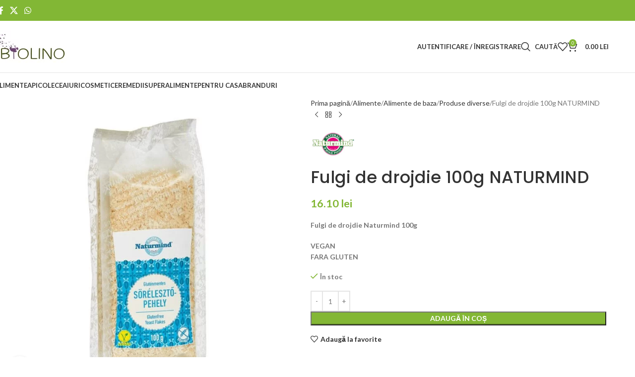

--- FILE ---
content_type: text/html; charset=UTF-8
request_url: https://biolino.ro/produs/fulgi-de-drojdie-100g-naturmind
body_size: 35151
content:
<!DOCTYPE html>
<html dir="ltr" lang="ro-RO" prefix="og: https://ogp.me/ns#">
<head>
	<meta charset="UTF-8">
	<link rel="profile" href="https://gmpg.org/xfn/11">
	<link rel="pingback" href="https://biolino.ro/xmlrpc.php">

	<title>Fulgi de drojdie 100g NATURMIND - Biolino</title>

		<!-- All in One SEO 4.8.7 - aioseo.com -->
	<meta name="description" content="Fulgi de drojdie Naturmind 100g VEGANFARA GLUTEN" />
	<meta name="robots" content="max-image-preview:large" />
	<link rel="canonical" href="https://biolino.ro/produs/fulgi-de-drojdie-100g-naturmind" />
	<meta name="generator" content="All in One SEO (AIOSEO) 4.8.7" />
		<meta property="og:locale" content="ro_RO" />
		<meta property="og:site_name" content="Biolino -" />
		<meta property="og:type" content="article" />
		<meta property="og:title" content="Fulgi de drojdie 100g NATURMIND - Biolino" />
		<meta property="og:description" content="Fulgi de drojdie Naturmind 100g VEGANFARA GLUTEN" />
		<meta property="og:url" content="https://biolino.ro/produs/fulgi-de-drojdie-100g-naturmind" />
		<meta property="article:published_time" content="2023-09-24T09:36:11+00:00" />
		<meta property="article:modified_time" content="2026-01-12T10:46:45+00:00" />
		<meta name="twitter:card" content="summary_large_image" />
		<meta name="twitter:title" content="Fulgi de drojdie 100g NATURMIND - Biolino" />
		<meta name="twitter:description" content="Fulgi de drojdie Naturmind 100g VEGANFARA GLUTEN" />
		<script type="application/ld+json" class="aioseo-schema">
			{"@context":"https:\/\/schema.org","@graph":[{"@type":"BreadcrumbList","@id":"https:\/\/biolino.ro\/produs\/fulgi-de-drojdie-100g-naturmind#breadcrumblist","itemListElement":[{"@type":"ListItem","@id":"https:\/\/biolino.ro#listItem","position":1,"name":"Home","item":"https:\/\/biolino.ro","nextItem":{"@type":"ListItem","@id":"https:\/\/biolino.ro\/shop#listItem","name":"Shop"}},{"@type":"ListItem","@id":"https:\/\/biolino.ro\/shop#listItem","position":2,"name":"Shop","item":"https:\/\/biolino.ro\/shop","nextItem":{"@type":"ListItem","@id":"https:\/\/biolino.ro\/categorie-produs\/alimente#listItem","name":"Alimente"},"previousItem":{"@type":"ListItem","@id":"https:\/\/biolino.ro#listItem","name":"Home"}},{"@type":"ListItem","@id":"https:\/\/biolino.ro\/categorie-produs\/alimente#listItem","position":3,"name":"Alimente","item":"https:\/\/biolino.ro\/categorie-produs\/alimente","nextItem":{"@type":"ListItem","@id":"https:\/\/biolino.ro\/categorie-produs\/alimente\/alimente-de-baza#listItem","name":"Alimente de baza"},"previousItem":{"@type":"ListItem","@id":"https:\/\/biolino.ro\/shop#listItem","name":"Shop"}},{"@type":"ListItem","@id":"https:\/\/biolino.ro\/categorie-produs\/alimente\/alimente-de-baza#listItem","position":4,"name":"Alimente de baza","item":"https:\/\/biolino.ro\/categorie-produs\/alimente\/alimente-de-baza","nextItem":{"@type":"ListItem","@id":"https:\/\/biolino.ro\/categorie-produs\/alimente\/alimente-de-baza\/produse-diverse#listItem","name":"Produse diverse"},"previousItem":{"@type":"ListItem","@id":"https:\/\/biolino.ro\/categorie-produs\/alimente#listItem","name":"Alimente"}},{"@type":"ListItem","@id":"https:\/\/biolino.ro\/categorie-produs\/alimente\/alimente-de-baza\/produse-diverse#listItem","position":5,"name":"Produse diverse","item":"https:\/\/biolino.ro\/categorie-produs\/alimente\/alimente-de-baza\/produse-diverse","nextItem":{"@type":"ListItem","@id":"https:\/\/biolino.ro\/produs\/fulgi-de-drojdie-100g-naturmind#listItem","name":"Fulgi de drojdie 100g NATURMIND"},"previousItem":{"@type":"ListItem","@id":"https:\/\/biolino.ro\/categorie-produs\/alimente\/alimente-de-baza#listItem","name":"Alimente de baza"}},{"@type":"ListItem","@id":"https:\/\/biolino.ro\/produs\/fulgi-de-drojdie-100g-naturmind#listItem","position":6,"name":"Fulgi de drojdie 100g NATURMIND","previousItem":{"@type":"ListItem","@id":"https:\/\/biolino.ro\/categorie-produs\/alimente\/alimente-de-baza\/produse-diverse#listItem","name":"Produse diverse"}}]},{"@type":"ItemPage","@id":"https:\/\/biolino.ro\/produs\/fulgi-de-drojdie-100g-naturmind#itempage","url":"https:\/\/biolino.ro\/produs\/fulgi-de-drojdie-100g-naturmind","name":"Fulgi de drojdie 100g NATURMIND - Biolino","description":"Fulgi de drojdie Naturmind 100g VEGANFARA GLUTEN","inLanguage":"ro-RO","isPartOf":{"@id":"https:\/\/biolino.ro\/#website"},"breadcrumb":{"@id":"https:\/\/biolino.ro\/produs\/fulgi-de-drojdie-100g-naturmind#breadcrumblist"},"image":{"@type":"ImageObject","url":"https:\/\/biolino.ro\/wp-content\/uploads\/2023\/09\/natur_gm_sorelesztopehely_100g_npehk020_k8a9417.jpg","@id":"https:\/\/biolino.ro\/produs\/fulgi-de-drojdie-100g-naturmind\/#mainImage","width":800,"height":800},"primaryImageOfPage":{"@id":"https:\/\/biolino.ro\/produs\/fulgi-de-drojdie-100g-naturmind#mainImage"},"datePublished":"2023-09-24T09:36:11+03:00","dateModified":"2026-01-12T12:46:45+02:00"},{"@type":"Organization","@id":"https:\/\/biolino.ro\/#organization","name":"Biolino","url":"https:\/\/biolino.ro\/"},{"@type":"WebSite","@id":"https:\/\/biolino.ro\/#website","url":"https:\/\/biolino.ro\/","name":"Biolino","inLanguage":"ro-RO","publisher":{"@id":"https:\/\/biolino.ro\/#organization"}}]}
		</script>
		<!-- All in One SEO -->

<script id="cookieyes" type="text/javascript" src="https://cdn-cookieyes.com/client_data/525ed88d192cfadf67d5526d/script.js"></script><link rel='dns-prefetch' href='//fonts.googleapis.com' />
<link rel="alternate" type="application/rss+xml" title="Biolino &raquo; Flux" href="https://biolino.ro/feed" />
<link rel="alternate" type="application/rss+xml" title="Biolino &raquo; Flux comentarii" href="https://biolino.ro/comments/feed" />
<link rel="alternate" type="application/rss+xml" title="Flux comentarii Biolino &raquo; Fulgi de drojdie 100g NATURMIND" href="https://biolino.ro/produs/fulgi-de-drojdie-100g-naturmind/feed" />
<link rel="alternate" title="oEmbed (JSON)" type="application/json+oembed" href="https://biolino.ro/wp-json/oembed/1.0/embed?url=https%3A%2F%2Fbiolino.ro%2Fprodus%2Ffulgi-de-drojdie-100g-naturmind" />
<link rel="alternate" title="oEmbed (XML)" type="text/xml+oembed" href="https://biolino.ro/wp-json/oembed/1.0/embed?url=https%3A%2F%2Fbiolino.ro%2Fprodus%2Ffulgi-de-drojdie-100g-naturmind&#038;format=xml" />
<style id='wp-img-auto-sizes-contain-inline-css' type='text/css'>
img:is([sizes=auto i],[sizes^="auto," i]){contain-intrinsic-size:3000px 1500px}
/*# sourceURL=wp-img-auto-sizes-contain-inline-css */
</style>
<style id='woocommerce-inline-inline-css' type='text/css'>
.woocommerce form .form-row .required { visibility: visible; }
/*# sourceURL=woocommerce-inline-inline-css */
</style>
<link rel='stylesheet' id='wpo_min-header-0-css' href='https://biolino.ro/wp-content/cache/wpo-minify/1764733118/assets/wpo-minify-header-af9bcf6c.min.css' type='text/css' media='all' />
<script type="text/javascript" id="wpo_min-header-0-js-extra">
/* <![CDATA[ */
var smartbill_billing = {"billing":"","loc_checks":""};
//# sourceURL=wpo_min-header-0-js-extra
/* ]]> */
</script>
<script type="text/javascript" src="https://biolino.ro/wp-content/cache/wpo-minify/1764733118/assets/wpo-minify-header-19491b98.min.js" id="wpo_min-header-0-js"></script>
<script type="text/javascript" id="wpo_min-header-1-js-extra">
/* <![CDATA[ */
var wc_add_to_cart_params = {"ajax_url":"/wp-admin/admin-ajax.php","wc_ajax_url":"/?wc-ajax=%%endpoint%%","i18n_view_cart":"Vezi co\u0219ul","cart_url":"https://biolino.ro/cos","is_cart":"","cart_redirect_after_add":"no"};
var wc_single_product_params = {"i18n_required_rating_text":"Te rog selecteaz\u0103 o evaluare","i18n_rating_options":["Una din 5 stele","2 din 5 stele","3 din 5 stele","4 din 5 stele","5 din 5 stele"],"i18n_product_gallery_trigger_text":"Vezi galeria cu imagini pe ecran \u00eentreg","review_rating_required":"yes","flexslider":{"rtl":false,"animation":"slide","smoothHeight":true,"directionNav":false,"controlNav":"thumbnails","slideshow":false,"animationSpeed":500,"animationLoop":false,"allowOneSlide":false},"zoom_enabled":"","zoom_options":[],"photoswipe_enabled":"","photoswipe_options":{"shareEl":false,"closeOnScroll":false,"history":false,"hideAnimationDuration":0,"showAnimationDuration":0},"flexslider_enabled":""};
var woocommerce_params = {"ajax_url":"/wp-admin/admin-ajax.php","wc_ajax_url":"/?wc-ajax=%%endpoint%%","i18n_password_show":"Arat\u0103 parola","i18n_password_hide":"Ascunde parola"};
//# sourceURL=wpo_min-header-1-js-extra
/* ]]> */
</script>
<script type="text/javascript" src="https://biolino.ro/wp-content/cache/wpo-minify/1764733118/assets/wpo-minify-header-584543b4.min.js" id="wpo_min-header-1-js" defer="defer" data-wp-strategy="defer"></script>
<script type="text/javascript" src="https://biolino.ro/wp-content/cache/wpo-minify/1764733118/assets/wpo-minify-header-40be1223.min.js" id="wpo_min-header-2-js"></script>
<link rel="https://api.w.org/" href="https://biolino.ro/wp-json/" /><link rel="alternate" title="JSON" type="application/json" href="https://biolino.ro/wp-json/wp/v2/product/17780" /><link rel="EditURI" type="application/rsd+xml" title="RSD" href="https://biolino.ro/xmlrpc.php?rsd" />
<meta name="generator" content="WordPress 6.9" />
<meta name="generator" content="WooCommerce 10.1.2" />
<link rel='shortlink' href='https://biolino.ro/?p=17780' />
					<meta name="viewport" content="width=device-width, initial-scale=1.0, maximum-scale=1.0, user-scalable=no">
										<noscript><style>.woocommerce-product-gallery{ opacity: 1 !important; }</style></noscript>
	<meta name="generator" content="Elementor 3.31.3; features: additional_custom_breakpoints, e_element_cache; settings: css_print_method-external, google_font-enabled, font_display-swap">
<style type="text/css">.recentcomments a{display:inline !important;padding:0 !important;margin:0 !important;}</style>
<!-- Google tag (gtag.js) -->
<script async src="https://www.googletagmanager.com/gtag/js?id=AW-668677994"></script>
<script>
  window.dataLayer = window.dataLayer || [];
  function gtag(){dataLayer.push(arguments);}
  gtag('js', new Date());

  gtag('config', 'AW-668677994');
</script>

			<style>
				.e-con.e-parent:nth-of-type(n+4):not(.e-lazyloaded):not(.e-no-lazyload),
				.e-con.e-parent:nth-of-type(n+4):not(.e-lazyloaded):not(.e-no-lazyload) * {
					background-image: none !important;
				}
				@media screen and (max-height: 1024px) {
					.e-con.e-parent:nth-of-type(n+3):not(.e-lazyloaded):not(.e-no-lazyload),
					.e-con.e-parent:nth-of-type(n+3):not(.e-lazyloaded):not(.e-no-lazyload) * {
						background-image: none !important;
					}
				}
				@media screen and (max-height: 640px) {
					.e-con.e-parent:nth-of-type(n+2):not(.e-lazyloaded):not(.e-no-lazyload),
					.e-con.e-parent:nth-of-type(n+2):not(.e-lazyloaded):not(.e-no-lazyload) * {
						background-image: none !important;
					}
				}
			</style>
			<link rel="icon" href="https://biolino.ro/wp-content/uploads/2023/10/cropped-android-chrome-512x512-1-32x32.png" sizes="32x32" />
<link rel="icon" href="https://biolino.ro/wp-content/uploads/2023/10/cropped-android-chrome-512x512-1-192x192.png" sizes="192x192" />
<link rel="apple-touch-icon" href="https://biolino.ro/wp-content/uploads/2023/10/cropped-android-chrome-512x512-1-180x180.png" />
<meta name="msapplication-TileImage" content="https://biolino.ro/wp-content/uploads/2023/10/cropped-android-chrome-512x512-1-270x270.png" />
<style>
		
		</style>			<style id="wd-style-default_header-css" data-type="wd-style-default_header">
				:root{
	--wd-top-bar-h: 42px;
	--wd-top-bar-sm-h: 40px;
	--wd-top-bar-sticky-h: .00001px;
	--wd-top-bar-brd-w: .00001px;

	--wd-header-general-h: 104px;
	--wd-header-general-sm-h: 60px;
	--wd-header-general-sticky-h: .00001px;
	--wd-header-general-brd-w: 1px;

	--wd-header-bottom-h: 50px;
	--wd-header-bottom-sm-h: .00001px;
	--wd-header-bottom-sticky-h: .00001px;
	--wd-header-bottom-brd-w: .00001px;

	--wd-header-clone-h: .00001px;

	--wd-header-brd-w: calc(var(--wd-top-bar-brd-w) + var(--wd-header-general-brd-w) + var(--wd-header-bottom-brd-w));
	--wd-header-h: calc(var(--wd-top-bar-h) + var(--wd-header-general-h) + var(--wd-header-bottom-h) + var(--wd-header-brd-w));
	--wd-header-sticky-h: calc(var(--wd-top-bar-sticky-h) + var(--wd-header-general-sticky-h) + var(--wd-header-bottom-sticky-h) + var(--wd-header-clone-h) + var(--wd-header-brd-w));
	--wd-header-sm-h: calc(var(--wd-top-bar-sm-h) + var(--wd-header-general-sm-h) + var(--wd-header-bottom-sm-h) + var(--wd-header-brd-w));
}

.whb-top-bar .wd-dropdown {
	margin-top: 1px;
}

.whb-top-bar .wd-dropdown:after {
	height: 11px;
}




:root:has(.whb-general-header.whb-border-boxed) {
	--wd-header-general-brd-w: .00001px;
}

@media (max-width: 1024px) {
:root:has(.whb-general-header.whb-hidden-mobile) {
	--wd-header-general-brd-w: .00001px;
}
}


.whb-header-bottom .wd-dropdown {
	margin-top: 5px;
}

.whb-header-bottom .wd-dropdown:after {
	height: 15px;
}



		
.whb-top-bar {
	background-color: rgba(130, 183, 53, 1);
}

.whb-general-header {
	border-color: rgba(129, 129, 129, 0.2);border-bottom-width: 1px;border-bottom-style: solid;
}
			</style>
						<style id="wd-style-theme_settings_default-css" data-type="wd-style-theme_settings_default">
				@font-face {
	font-weight: normal;
	font-style: normal;
	font-family: "woodmart-font";
	src: url("//biolino.ro/wp-content/themes/woodmart/fonts/woodmart-font-1-400.woff2?v=8.2.7") format("woff2");
}

@font-face {
	font-family: "star";
	font-weight: 400;
	font-style: normal;
	src: url("//biolino.ro/wp-content/plugins/woocommerce/assets/fonts/star.eot?#iefix") format("embedded-opentype"), url("//biolino.ro/wp-content/plugins/woocommerce/assets/fonts/star.woff") format("woff"), url("//biolino.ro/wp-content/plugins/woocommerce/assets/fonts/star.ttf") format("truetype"), url("//biolino.ro/wp-content/plugins/woocommerce/assets/fonts/star.svg#star") format("svg");
}

@font-face {
	font-family: "WooCommerce";
	font-weight: 400;
	font-style: normal;
	src: url("//biolino.ro/wp-content/plugins/woocommerce/assets/fonts/WooCommerce.eot?#iefix") format("embedded-opentype"), url("//biolino.ro/wp-content/plugins/woocommerce/assets/fonts/WooCommerce.woff") format("woff"), url("//biolino.ro/wp-content/plugins/woocommerce/assets/fonts/WooCommerce.ttf") format("truetype"), url("//biolino.ro/wp-content/plugins/woocommerce/assets/fonts/WooCommerce.svg#WooCommerce") format("svg");
}

:root {
	--wd-text-font: "Lato", Arial, Helvetica, sans-serif;
	--wd-text-font-weight: 400;
	--wd-text-color: #777777;
	--wd-text-font-size: 14px;
	--wd-title-font: "Poppins", Arial, Helvetica, sans-serif;
	--wd-title-font-weight: 600;
	--wd-title-color: #242424;
	--wd-entities-title-font: "Poppins", Arial, Helvetica, sans-serif;
	--wd-entities-title-font-weight: 500;
	--wd-entities-title-color: #333333;
	--wd-entities-title-color-hover: rgb(51 51 51 / 65%);
	--wd-alternative-font: "Lato", Arial, Helvetica, sans-serif;
	--wd-widget-title-font: "Poppins", Arial, Helvetica, sans-serif;
	--wd-widget-title-font-weight: 600;
	--wd-widget-title-transform: uppercase;
	--wd-widget-title-color: #333;
	--wd-widget-title-font-size: 16px;
	--wd-header-el-font: "Lato", Arial, Helvetica, sans-serif;
	--wd-header-el-font-weight: 700;
	--wd-header-el-transform: uppercase;
	--wd-header-el-font-size: 13px;
	--wd-primary-color: #83b735;
	--wd-alternative-color: #fbbc34;
	--wd-link-color: #333333;
	--wd-link-color-hover: #242424;
	--btn-default-bgcolor: #f7f7f7;
	--btn-default-bgcolor-hover: #efefef;
	--btn-accented-bgcolor: #83b735;
	--btn-accented-bgcolor-hover: #74a32f;
	--wd-form-brd-width: 2px;
	--notices-success-bg: #459647;
	--notices-success-color: #fff;
	--notices-warning-bg: #E0B252;
	--notices-warning-color: #fff;
	--wd-sticky-btn-height: 95px;
}
.wd-popup.wd-age-verify {
	--wd-popup-width: 500px;
}
.wd-popup.wd-promo-popup {
	background-color: #111111;
	background-image: url(https://biolino.ro/wp-content/uploads/2021/08/promo-popup.jpg);
	background-repeat: no-repeat;
	background-size: cover;
	background-position: center center;
	--wd-popup-width: 800px;
}
:is(.woodmart-woocommerce-layered-nav, .wd-product-category-filter) .wd-scroll-content {
	max-height: 223px;
}
.wd-page-title {
	background-color: #0a0a0a;
	background-image: url(https://biolino.ro/wp-content/uploads/2021/08/page-title-shop.jpg);
	background-size: cover;
	background-position: center center;
}
.wd-footer {
	background-color: rgb(249,249,249);
	background-image: none;
}
.product-labels .product-label.onsale {
	background-color: rgb(221,51,51);
}
.product-labels .product-label.new {
	background-color: rgb(129,215,66);
}
.product-labels .product-label.featured {
	background-color: rgb(221,153,51);
}
.product-labels .product-label.out-of-stock {
	background-color: rgb(38,86,183);
	color: rgb(255,255,255);
}
.wd-popup.popup-quick-view {
	--wd-popup-width: 920px;
}

@media (max-width: 1024px) {
	:root {
		--wd-sticky-btn-height: 95px;
	}

}

@media (max-width: 768.98px) {
	:root {
		--wd-sticky-btn-height: 42px;
	}

}
:root{
--wd-container-w: 1222px;
--wd-form-brd-radius: 0px;
--btn-default-color: #333;
--btn-default-color-hover: #333;
--btn-accented-color: #fff;
--btn-accented-color-hover: #fff;
--btn-default-brd-radius: 0px;
--btn-default-box-shadow: none;
--btn-default-box-shadow-hover: none;
--btn-default-box-shadow-active: none;
--btn-default-bottom: 0px;
--btn-accented-bottom-active: -1px;
--btn-accented-brd-radius: 0px;
--btn-accented-box-shadow: inset 0 -2px 0 rgba(0, 0, 0, .15);
--btn-accented-box-shadow-hover: inset 0 -2px 0 rgba(0, 0, 0, .15);
--wd-brd-radius: 5px;
}

@media (min-width: 1222px) {
section.elementor-section.wd-section-stretch > .elementor-container {
margin-left: auto;
margin-right: auto;
}
}


			</style>
			<style id='wp-block-list-inline-css' type='text/css'>
ol,ul{box-sizing:border-box}:root :where(.wp-block-list.has-background){padding:1.25em 2.375em}
/*# sourceURL=https://biolino.ro/wp-includes/blocks/list/style.min.css */
</style>
<style id='global-styles-inline-css' type='text/css'>
:root{--wp--preset--aspect-ratio--square: 1;--wp--preset--aspect-ratio--4-3: 4/3;--wp--preset--aspect-ratio--3-4: 3/4;--wp--preset--aspect-ratio--3-2: 3/2;--wp--preset--aspect-ratio--2-3: 2/3;--wp--preset--aspect-ratio--16-9: 16/9;--wp--preset--aspect-ratio--9-16: 9/16;--wp--preset--color--black: #000000;--wp--preset--color--cyan-bluish-gray: #abb8c3;--wp--preset--color--white: #ffffff;--wp--preset--color--pale-pink: #f78da7;--wp--preset--color--vivid-red: #cf2e2e;--wp--preset--color--luminous-vivid-orange: #ff6900;--wp--preset--color--luminous-vivid-amber: #fcb900;--wp--preset--color--light-green-cyan: #7bdcb5;--wp--preset--color--vivid-green-cyan: #00d084;--wp--preset--color--pale-cyan-blue: #8ed1fc;--wp--preset--color--vivid-cyan-blue: #0693e3;--wp--preset--color--vivid-purple: #9b51e0;--wp--preset--gradient--vivid-cyan-blue-to-vivid-purple: linear-gradient(135deg,rgb(6,147,227) 0%,rgb(155,81,224) 100%);--wp--preset--gradient--light-green-cyan-to-vivid-green-cyan: linear-gradient(135deg,rgb(122,220,180) 0%,rgb(0,208,130) 100%);--wp--preset--gradient--luminous-vivid-amber-to-luminous-vivid-orange: linear-gradient(135deg,rgb(252,185,0) 0%,rgb(255,105,0) 100%);--wp--preset--gradient--luminous-vivid-orange-to-vivid-red: linear-gradient(135deg,rgb(255,105,0) 0%,rgb(207,46,46) 100%);--wp--preset--gradient--very-light-gray-to-cyan-bluish-gray: linear-gradient(135deg,rgb(238,238,238) 0%,rgb(169,184,195) 100%);--wp--preset--gradient--cool-to-warm-spectrum: linear-gradient(135deg,rgb(74,234,220) 0%,rgb(151,120,209) 20%,rgb(207,42,186) 40%,rgb(238,44,130) 60%,rgb(251,105,98) 80%,rgb(254,248,76) 100%);--wp--preset--gradient--blush-light-purple: linear-gradient(135deg,rgb(255,206,236) 0%,rgb(152,150,240) 100%);--wp--preset--gradient--blush-bordeaux: linear-gradient(135deg,rgb(254,205,165) 0%,rgb(254,45,45) 50%,rgb(107,0,62) 100%);--wp--preset--gradient--luminous-dusk: linear-gradient(135deg,rgb(255,203,112) 0%,rgb(199,81,192) 50%,rgb(65,88,208) 100%);--wp--preset--gradient--pale-ocean: linear-gradient(135deg,rgb(255,245,203) 0%,rgb(182,227,212) 50%,rgb(51,167,181) 100%);--wp--preset--gradient--electric-grass: linear-gradient(135deg,rgb(202,248,128) 0%,rgb(113,206,126) 100%);--wp--preset--gradient--midnight: linear-gradient(135deg,rgb(2,3,129) 0%,rgb(40,116,252) 100%);--wp--preset--font-size--small: 13px;--wp--preset--font-size--medium: 20px;--wp--preset--font-size--large: 36px;--wp--preset--font-size--x-large: 42px;--wp--preset--spacing--20: 0.44rem;--wp--preset--spacing--30: 0.67rem;--wp--preset--spacing--40: 1rem;--wp--preset--spacing--50: 1.5rem;--wp--preset--spacing--60: 2.25rem;--wp--preset--spacing--70: 3.38rem;--wp--preset--spacing--80: 5.06rem;--wp--preset--shadow--natural: 6px 6px 9px rgba(0, 0, 0, 0.2);--wp--preset--shadow--deep: 12px 12px 50px rgba(0, 0, 0, 0.4);--wp--preset--shadow--sharp: 6px 6px 0px rgba(0, 0, 0, 0.2);--wp--preset--shadow--outlined: 6px 6px 0px -3px rgb(255, 255, 255), 6px 6px rgb(0, 0, 0);--wp--preset--shadow--crisp: 6px 6px 0px rgb(0, 0, 0);}:where(body) { margin: 0; }.wp-site-blocks > .alignleft { float: left; margin-right: 2em; }.wp-site-blocks > .alignright { float: right; margin-left: 2em; }.wp-site-blocks > .aligncenter { justify-content: center; margin-left: auto; margin-right: auto; }:where(.is-layout-flex){gap: 0.5em;}:where(.is-layout-grid){gap: 0.5em;}.is-layout-flow > .alignleft{float: left;margin-inline-start: 0;margin-inline-end: 2em;}.is-layout-flow > .alignright{float: right;margin-inline-start: 2em;margin-inline-end: 0;}.is-layout-flow > .aligncenter{margin-left: auto !important;margin-right: auto !important;}.is-layout-constrained > .alignleft{float: left;margin-inline-start: 0;margin-inline-end: 2em;}.is-layout-constrained > .alignright{float: right;margin-inline-start: 2em;margin-inline-end: 0;}.is-layout-constrained > .aligncenter{margin-left: auto !important;margin-right: auto !important;}.is-layout-constrained > :where(:not(.alignleft):not(.alignright):not(.alignfull)){margin-left: auto !important;margin-right: auto !important;}body .is-layout-flex{display: flex;}.is-layout-flex{flex-wrap: wrap;align-items: center;}.is-layout-flex > :is(*, div){margin: 0;}body .is-layout-grid{display: grid;}.is-layout-grid > :is(*, div){margin: 0;}body{padding-top: 0px;padding-right: 0px;padding-bottom: 0px;padding-left: 0px;}a:where(:not(.wp-element-button)){text-decoration: none;}:root :where(.wp-element-button, .wp-block-button__link){background-color: #32373c;border-width: 0;color: #fff;font-family: inherit;font-size: inherit;font-style: inherit;font-weight: inherit;letter-spacing: inherit;line-height: inherit;padding-top: calc(0.667em + 2px);padding-right: calc(1.333em + 2px);padding-bottom: calc(0.667em + 2px);padding-left: calc(1.333em + 2px);text-decoration: none;text-transform: inherit;}.has-black-color{color: var(--wp--preset--color--black) !important;}.has-cyan-bluish-gray-color{color: var(--wp--preset--color--cyan-bluish-gray) !important;}.has-white-color{color: var(--wp--preset--color--white) !important;}.has-pale-pink-color{color: var(--wp--preset--color--pale-pink) !important;}.has-vivid-red-color{color: var(--wp--preset--color--vivid-red) !important;}.has-luminous-vivid-orange-color{color: var(--wp--preset--color--luminous-vivid-orange) !important;}.has-luminous-vivid-amber-color{color: var(--wp--preset--color--luminous-vivid-amber) !important;}.has-light-green-cyan-color{color: var(--wp--preset--color--light-green-cyan) !important;}.has-vivid-green-cyan-color{color: var(--wp--preset--color--vivid-green-cyan) !important;}.has-pale-cyan-blue-color{color: var(--wp--preset--color--pale-cyan-blue) !important;}.has-vivid-cyan-blue-color{color: var(--wp--preset--color--vivid-cyan-blue) !important;}.has-vivid-purple-color{color: var(--wp--preset--color--vivid-purple) !important;}.has-black-background-color{background-color: var(--wp--preset--color--black) !important;}.has-cyan-bluish-gray-background-color{background-color: var(--wp--preset--color--cyan-bluish-gray) !important;}.has-white-background-color{background-color: var(--wp--preset--color--white) !important;}.has-pale-pink-background-color{background-color: var(--wp--preset--color--pale-pink) !important;}.has-vivid-red-background-color{background-color: var(--wp--preset--color--vivid-red) !important;}.has-luminous-vivid-orange-background-color{background-color: var(--wp--preset--color--luminous-vivid-orange) !important;}.has-luminous-vivid-amber-background-color{background-color: var(--wp--preset--color--luminous-vivid-amber) !important;}.has-light-green-cyan-background-color{background-color: var(--wp--preset--color--light-green-cyan) !important;}.has-vivid-green-cyan-background-color{background-color: var(--wp--preset--color--vivid-green-cyan) !important;}.has-pale-cyan-blue-background-color{background-color: var(--wp--preset--color--pale-cyan-blue) !important;}.has-vivid-cyan-blue-background-color{background-color: var(--wp--preset--color--vivid-cyan-blue) !important;}.has-vivid-purple-background-color{background-color: var(--wp--preset--color--vivid-purple) !important;}.has-black-border-color{border-color: var(--wp--preset--color--black) !important;}.has-cyan-bluish-gray-border-color{border-color: var(--wp--preset--color--cyan-bluish-gray) !important;}.has-white-border-color{border-color: var(--wp--preset--color--white) !important;}.has-pale-pink-border-color{border-color: var(--wp--preset--color--pale-pink) !important;}.has-vivid-red-border-color{border-color: var(--wp--preset--color--vivid-red) !important;}.has-luminous-vivid-orange-border-color{border-color: var(--wp--preset--color--luminous-vivid-orange) !important;}.has-luminous-vivid-amber-border-color{border-color: var(--wp--preset--color--luminous-vivid-amber) !important;}.has-light-green-cyan-border-color{border-color: var(--wp--preset--color--light-green-cyan) !important;}.has-vivid-green-cyan-border-color{border-color: var(--wp--preset--color--vivid-green-cyan) !important;}.has-pale-cyan-blue-border-color{border-color: var(--wp--preset--color--pale-cyan-blue) !important;}.has-vivid-cyan-blue-border-color{border-color: var(--wp--preset--color--vivid-cyan-blue) !important;}.has-vivid-purple-border-color{border-color: var(--wp--preset--color--vivid-purple) !important;}.has-vivid-cyan-blue-to-vivid-purple-gradient-background{background: var(--wp--preset--gradient--vivid-cyan-blue-to-vivid-purple) !important;}.has-light-green-cyan-to-vivid-green-cyan-gradient-background{background: var(--wp--preset--gradient--light-green-cyan-to-vivid-green-cyan) !important;}.has-luminous-vivid-amber-to-luminous-vivid-orange-gradient-background{background: var(--wp--preset--gradient--luminous-vivid-amber-to-luminous-vivid-orange) !important;}.has-luminous-vivid-orange-to-vivid-red-gradient-background{background: var(--wp--preset--gradient--luminous-vivid-orange-to-vivid-red) !important;}.has-very-light-gray-to-cyan-bluish-gray-gradient-background{background: var(--wp--preset--gradient--very-light-gray-to-cyan-bluish-gray) !important;}.has-cool-to-warm-spectrum-gradient-background{background: var(--wp--preset--gradient--cool-to-warm-spectrum) !important;}.has-blush-light-purple-gradient-background{background: var(--wp--preset--gradient--blush-light-purple) !important;}.has-blush-bordeaux-gradient-background{background: var(--wp--preset--gradient--blush-bordeaux) !important;}.has-luminous-dusk-gradient-background{background: var(--wp--preset--gradient--luminous-dusk) !important;}.has-pale-ocean-gradient-background{background: var(--wp--preset--gradient--pale-ocean) !important;}.has-electric-grass-gradient-background{background: var(--wp--preset--gradient--electric-grass) !important;}.has-midnight-gradient-background{background: var(--wp--preset--gradient--midnight) !important;}.has-small-font-size{font-size: var(--wp--preset--font-size--small) !important;}.has-medium-font-size{font-size: var(--wp--preset--font-size--medium) !important;}.has-large-font-size{font-size: var(--wp--preset--font-size--large) !important;}.has-x-large-font-size{font-size: var(--wp--preset--font-size--x-large) !important;}
/*# sourceURL=global-styles-inline-css */
</style>
<link rel='stylesheet' id='wpo_min-footer-0-css' href='https://biolino.ro/wp-content/cache/wpo-minify/1764733118/assets/wpo-minify-footer-17941090.min.css' type='text/css' media='all' />
<link rel='stylesheet' id='wpo_min-footer-1-css' href='https://biolino.ro/wp-content/cache/wpo-minify/1764733118/assets/wpo-minify-footer-a1960e75.min.css' type='text/css' media='all' />
</head>

<body class="wp-singular product-template-default single single-product postid-17780 wp-theme-woodmart wp-child-theme-woodmart-child theme-woodmart woocommerce woocommerce-page woocommerce-no-js wrapper-full-width  categories-accordion-on woodmart-ajax-shop-on sticky-toolbar-on wd-sticky-btn-on wd-sticky-btn-on-mb elementor-default elementor-kit-7">
			<script type="text/javascript" id="wd-flicker-fix">// Flicker fix.</script>	
	
	<div class="wd-page-wrapper website-wrapper">
									<header class="whb-header whb-default_header whb-sticky-shadow whb-scroll-stick whb-sticky-real">
					<div class="whb-main-header">
	
<div class="whb-row whb-top-bar whb-not-sticky-row whb-with-bg whb-without-border whb-color-dark whb-flex-flex-middle">
	<div class="container">
		<div class="whb-flex-row whb-top-bar-inner">
			<div class="whb-column whb-col-left whb-column5 whb-visible-lg whb-empty-column">
	</div>
<div class="whb-column whb-col-center whb-column6 whb-visible-lg">
				<div
						class=" wd-social-icons wd-style-default social-share wd-shape-circle  whb-61qbocnh2ezx7e7al7jd color-scheme-light text-center">
				
				
									<a rel="noopener noreferrer nofollow" href="https://www.facebook.com/sharer/sharer.php?u=https://biolino.ro/produs/fulgi-de-drojdie-100g-naturmind" target="_blank" class=" wd-social-icon social-facebook" aria-label="Contul tau Facebook">
						<span class="wd-icon"></span>
											</a>
				
									<a rel="noopener noreferrer nofollow" href="https://x.com/share?url=https://biolino.ro/produs/fulgi-de-drojdie-100g-naturmind" target="_blank" class=" wd-social-icon social-twitter" aria-label="X social link">
						<span class="wd-icon"></span>
											</a>
				
				
				
				
				
				
				
				
				
				
				
				
				
				
				
				
				
									<a rel="noopener noreferrer nofollow" href="https://api.whatsapp.com/send?text=https%3A%2F%2Fbiolino.ro%2Fprodus%2Ffulgi-de-drojdie-100g-naturmind" target="_blank" class="wd-hide-md  wd-social-icon social-whatsapp" aria-label="Contul tau de WhatsApp">
						<span class="wd-icon"></span>
											</a>

					<a rel="noopener noreferrer nofollow" href="whatsapp://send?text=https%3A%2F%2Fbiolino.ro%2Fprodus%2Ffulgi-de-drojdie-100g-naturmind" target="_blank" class="wd-hide-lg  wd-social-icon social-whatsapp" aria-label="Contul tau de WhatsApp">
						<span class="wd-icon"></span>
											</a>
				
				
				
				
				
				
				
				
			</div>

		</div>
<div class="whb-column whb-col-right whb-column7 whb-visible-lg whb-empty-column">
	</div>
<div class="whb-column whb-col-mobile whb-column_mobile1 whb-hidden-lg">
				<div
						class=" wd-social-icons wd-style-default wd-size-small social-share wd-shape-circle  whb-nugd58vqvv5sdr3bc5dd color-scheme-light text-center">
				
				
									<a rel="noopener noreferrer nofollow" href="https://www.facebook.com/sharer/sharer.php?u=https://biolino.ro/produs/fulgi-de-drojdie-100g-naturmind" target="_blank" class=" wd-social-icon social-facebook" aria-label="Contul tau Facebook">
						<span class="wd-icon"></span>
											</a>
				
									<a rel="noopener noreferrer nofollow" href="https://x.com/share?url=https://biolino.ro/produs/fulgi-de-drojdie-100g-naturmind" target="_blank" class=" wd-social-icon social-twitter" aria-label="X social link">
						<span class="wd-icon"></span>
											</a>
				
				
				
				
				
				
				
				
				
				
				
				
				
				
				
				
				
									<a rel="noopener noreferrer nofollow" href="https://api.whatsapp.com/send?text=https%3A%2F%2Fbiolino.ro%2Fprodus%2Ffulgi-de-drojdie-100g-naturmind" target="_blank" class="wd-hide-md  wd-social-icon social-whatsapp" aria-label="Contul tau de WhatsApp">
						<span class="wd-icon"></span>
											</a>

					<a rel="noopener noreferrer nofollow" href="whatsapp://send?text=https%3A%2F%2Fbiolino.ro%2Fprodus%2Ffulgi-de-drojdie-100g-naturmind" target="_blank" class="wd-hide-lg  wd-social-icon social-whatsapp" aria-label="Contul tau de WhatsApp">
						<span class="wd-icon"></span>
											</a>
				
				
				
				
				
				
				
				
			</div>

		</div>
		</div>
	</div>
</div>

<div class="whb-row whb-general-header whb-not-sticky-row whb-without-bg whb-border-fullwidth whb-color-dark whb-flex-flex-middle">
	<div class="container">
		<div class="whb-flex-row whb-general-header-inner">
			<div class="whb-column whb-col-left whb-column8 whb-visible-lg">
	<div class="site-logo whb-250rtwdwz5p8e5b7tpw0">
	<a href="https://biolino.ro/" class="wd-logo wd-main-logo" rel="home" aria-label="Site logo">
		<img src="https://biolino.ro/wp-content/uploads/2023/09/logo.png" alt="Biolino" style="max-width: 250px;" loading="lazy" />	</a>
	</div>
</div>
<div class="whb-column whb-col-center whb-column9 whb-visible-lg whb-empty-column">
	</div>
<div class="whb-column whb-col-right whb-column10 whb-visible-lg">
	<div class="wd-header-my-account wd-tools-element wd-event-hover wd-with-username wd-design-1 wd-account-style-text whb-2b8mjqhbtvxz16jtxdrd">
			<a href="https://biolino.ro/contul-meu" title="Contul meu">
			
				<span class="wd-tools-icon">
									</span>
				<span class="wd-tools-text">
				Autentificare / Înregistrare			</span>

					</a>

		
					<div class="wd-dropdown wd-dropdown-register">
						<div class="login-dropdown-inner woocommerce">
							<span class="wd-heading"><span class="title">Autentificare</span><a class="create-account-link" href="https://biolino.ro/contul-meu?action=register">Creați un cont</a></span>
										<form id="customer_login" method="post" class="login woocommerce-form woocommerce-form-login
						" action="https://biolino.ro/contul-meu" 			>

				
				
				<p class="woocommerce-FormRow woocommerce-FormRow--wide form-row form-row-wide form-row-username">
					<label for="username">Nume utilizator sau adresă email&nbsp;<span class="required" aria-hidden="true">*</span><span class="screen-reader-text">Obligatoriu</span></label>
					<input type="text" class="woocommerce-Input woocommerce-Input--text input-text" name="username" id="username" autocomplete="username" value="" />				</p>
				<p class="woocommerce-FormRow woocommerce-FormRow--wide form-row form-row-wide form-row-password">
					<label for="password">Parola&nbsp;<span class="required" aria-hidden="true">*</span><span class="screen-reader-text">Obligatoriu</span></label>
					<input class="woocommerce-Input woocommerce-Input--text input-text" type="password" name="password" id="password" autocomplete="current-password" />
				</p>

				
				<p class="form-row">
					<input type="hidden" id="woocommerce-login-nonce" name="woocommerce-login-nonce" value="92cbecace0" /><input type="hidden" name="_wp_http_referer" value="/produs/fulgi-de-drojdie-100g-naturmind" />										<button type="submit" class="button woocommerce-button woocommerce-form-login__submit" name="login" value="Logare">Logare</button>
				</p>

				<p class="login-form-footer">
					<a href="https://biolino.ro/contul-meu/lost-password" class="woocommerce-LostPassword lost_password">Ți-ai uitat parola?</a>
					<label class="woocommerce-form__label woocommerce-form__label-for-checkbox woocommerce-form-login__rememberme">
						<input class="woocommerce-form__input woocommerce-form__input-checkbox" name="rememberme" type="checkbox" value="forever" title="Ține-mă minte" aria-label="Ține-mă minte" /> <span>Ține-mă minte</span>
					</label>
				</p>

				
							</form>

		
						</div>
					</div>
					</div>
<div class="wd-header-search wd-tools-element wd-design-1 wd-style-text wd-display-full-screen whb-duljtjrl87kj7pmuut6b" title="Caută">
	<a href="#" rel="nofollow" aria-label="Caută">
		
			<span class="wd-tools-icon">
							</span>

			<span class="wd-tools-text">
				Caută			</span>

			</a>

	</div>

<div class="wd-header-wishlist wd-tools-element wd-style-icon wd-design-2 whb-i8977fqp1lmve3hyjltf" title="Lista mea de dorințe">
	<a href="https://biolino.ro/wishlist" title="Wishlist products">
		
			<span class="wd-tools-icon">
				
							</span>

			<span class="wd-tools-text">
				Lista de dorințe			</span>

			</a>
</div>

<div class="wd-header-cart wd-tools-element wd-design-5 cart-widget-opener whb-5u866sftq6yga790jxf3">
	<a href="https://biolino.ro/cos" title="Coș de cumpărături">
		
			<span class="wd-tools-icon">
															<span class="wd-cart-number wd-tools-count">0 <span>articol</span></span>
									</span>
			<span class="wd-tools-text">
				
										<span class="wd-cart-subtotal"><span class="woocommerce-Price-amount amount"><bdi>0.00&nbsp;<span class="woocommerce-Price-currencySymbol">lei</span></bdi></span></span>
					</span>

			</a>
	</div>
</div>
<div class="whb-column whb-mobile-left whb-column_mobile2 whb-hidden-lg">
	<div class="wd-tools-element wd-header-mobile-nav wd-style-text wd-design-1 whb-wn5z894j1g5n0yp3eeuz">
	<a href="#" rel="nofollow" aria-label="Open mobile menu">
		
		<span class="wd-tools-icon">
					</span>

		<span class="wd-tools-text">Meniu</span>

			</a>
</div></div>
<div class="whb-column whb-mobile-center whb-column_mobile3 whb-hidden-lg">
	<div class="site-logo whb-g5z57bkgtznbk6v9pll5">
	<a href="https://biolino.ro/" class="wd-logo wd-main-logo" rel="home" aria-label="Site logo">
		<img src="https://biolino.ro/wp-content/uploads/2023/09/logo.png" alt="Biolino" style="max-width: 140px;" loading="lazy" />	</a>
	</div>
</div>
<div class="whb-column whb-mobile-right whb-column_mobile4 whb-hidden-lg">
	
<div class="wd-header-cart wd-tools-element wd-design-5 cart-widget-opener whb-u6cx6mzhiof1qeysah9h">
	<a href="https://biolino.ro/cos" title="Coș de cumpărături">
		
			<span class="wd-tools-icon">
															<span class="wd-cart-number wd-tools-count">0 <span>articol</span></span>
									</span>
			<span class="wd-tools-text">
				
										<span class="wd-cart-subtotal"><span class="woocommerce-Price-amount amount"><bdi>0.00&nbsp;<span class="woocommerce-Price-currencySymbol">lei</span></bdi></span></span>
					</span>

			</a>
	</div>
</div>
		</div>
	</div>
</div>

<div class="whb-row whb-header-bottom whb-not-sticky-row whb-without-bg whb-without-border whb-color-dark whb-hidden-mobile whb-flex-flex-middle">
	<div class="container">
		<div class="whb-flex-row whb-header-bottom-inner">
			<div class="whb-column whb-col-left whb-column11 whb-visible-lg">
	<div class="wd-header-nav wd-header-main-nav text-center wd-design-1 wd-with-overlay whb-tiueim5f5uazw1f1dm8r" role="navigation" aria-label="Main navigation">
	<ul id="menu-categorii" class="menu wd-nav wd-nav-main wd-style-separated wd-gap-l"><li id="menu-item-17878" class="menu-item menu-item-type-taxonomy menu-item-object-product_cat current-product-ancestor current-menu-parent current-product-parent menu-item-has-children menu-item-17878 item-level-0 menu-simple-dropdown wd-event-hover" ><a href="https://biolino.ro/categorie-produs/alimente" class="woodmart-nav-link"><span class="nav-link-text">Alimente</span></a><div class="color-scheme-dark wd-design-default wd-dropdown-menu wd-dropdown"><div class="container wd-entry-content">
<ul class="wd-sub-menu color-scheme-dark">
	<li id="menu-item-17928" class="menu-item menu-item-type-taxonomy menu-item-object-product_cat menu-item-has-children menu-item-17928 item-level-1 wd-event-hover" ><a href="https://biolino.ro/categorie-produs/alimente/fara-lactoza" class="woodmart-nav-link">Fara lactoza</a>
	<ul class="sub-sub-menu wd-dropdown">
		<li id="menu-item-17905" class="menu-item menu-item-type-taxonomy menu-item-object-product_cat menu-item-17905 item-level-2 wd-event-hover" ><a href="https://biolino.ro/categorie-produs/alimente/fara-lactoza/branzeturi-vegetale" class="woodmart-nav-link">Branzeturi vegetale</a></li>
		<li id="menu-item-17923" class="menu-item menu-item-type-taxonomy menu-item-object-product_cat menu-item-17923 item-level-2 wd-event-hover" ><a href="https://biolino.ro/categorie-produs/alimente/fara-lactoza/dulciuri-fara-lactoza" class="woodmart-nav-link">Dulciuri fara lactoza</a></li>
		<li id="menu-item-17924" class="menu-item menu-item-type-taxonomy menu-item-object-product_cat menu-item-17924 item-level-2 wd-event-hover" ><a href="https://biolino.ro/categorie-produs/alimente/fara-lactoza/iaurturi-vegetale" class="woodmart-nav-link">Iaurturi vegetale</a></li>
		<li id="menu-item-17940" class="menu-item menu-item-type-taxonomy menu-item-object-product_cat menu-item-17940 item-level-2 wd-event-hover" ><a href="https://biolino.ro/categorie-produs/alimente/fara-lactoza/inlocuitori-pentru-unt" class="woodmart-nav-link">Inlocuitori pentru unt</a></li>
		<li id="menu-item-17941" class="menu-item menu-item-type-taxonomy menu-item-object-product_cat menu-item-17941 item-level-2 wd-event-hover" ><a href="https://biolino.ro/categorie-produs/alimente/fara-lactoza/lapte-vegetal" class="woodmart-nav-link">Lapte vegetal</a></li>
		<li id="menu-item-17977" class="menu-item menu-item-type-taxonomy menu-item-object-product_cat menu-item-17977 item-level-2 wd-event-hover" ><a href="https://biolino.ro/categorie-produs/alimente/fara-lactoza/smantana-si-creme-vegetale" class="woodmart-nav-link">Smantana si creme vegetale</a></li>
	</ul>
</li>
	<li id="menu-item-17927" class="menu-item menu-item-type-taxonomy menu-item-object-product_cat current-product-ancestor current-menu-parent current-product-parent menu-item-has-children menu-item-17927 item-level-1 wd-event-hover" ><a href="https://biolino.ro/categorie-produs/alimente/fara-gluten" class="woodmart-nav-link">Fara gluten</a>
	<ul class="sub-sub-menu wd-dropdown">
		<li id="menu-item-17895" class="menu-item menu-item-type-taxonomy menu-item-object-product_cat current-product-ancestor current-menu-parent current-product-parent menu-item-17895 item-level-2 wd-event-hover" ><a href="https://biolino.ro/categorie-produs/alimente/fara-gluten/agenti-de-legare" class="woodmart-nav-link">Agenti de legare</a></li>
		<li id="menu-item-17896" class="menu-item menu-item-type-taxonomy menu-item-object-product_cat menu-item-17896 item-level-2 wd-event-hover" ><a href="https://biolino.ro/categorie-produs/alimente/fara-gluten/cereale-si-fulgi" class="woodmart-nav-link">Cereale si fulgi</a></li>
		<li id="menu-item-17920" class="menu-item menu-item-type-taxonomy menu-item-object-product_cat menu-item-17920 item-level-2 wd-event-hover" ><a href="https://biolino.ro/categorie-produs/alimente/fara-gluten/dulciuri-fara-gluten" class="woodmart-nav-link">Dulciuri fara gluten</a></li>
		<li id="menu-item-17921" class="menu-item menu-item-type-taxonomy menu-item-object-product_cat menu-item-17921 item-level-2 wd-event-hover" ><a href="https://biolino.ro/categorie-produs/alimente/fara-gluten/faina-drojdie-praf-de-copt" class="woodmart-nav-link">Faina &#8211; drojdie &#8211; praf de copt</a></li>
		<li id="menu-item-17922" class="menu-item menu-item-type-taxonomy menu-item-object-product_cat menu-item-17922 item-level-2 wd-event-hover" ><a href="https://biolino.ro/categorie-produs/alimente/fara-gluten/gustari-sarate" class="woodmart-nav-link">Gustari sarate</a></li>
		<li id="menu-item-17955" class="menu-item menu-item-type-taxonomy menu-item-object-product_cat menu-item-17955 item-level-2 wd-event-hover" ><a href="https://biolino.ro/categorie-produs/alimente/fara-gluten/paine-si-pesmet" class="woodmart-nav-link">Paine si pesmet</a></li>
		<li id="menu-item-17956" class="menu-item menu-item-type-taxonomy menu-item-object-product_cat menu-item-17956 item-level-2 wd-event-hover" ><a href="https://biolino.ro/categorie-produs/alimente/fara-gluten/paste-fainoase" class="woodmart-nav-link">Paste fainoase</a></li>
	</ul>
</li>
	<li id="menu-item-17929" class="menu-item menu-item-type-taxonomy menu-item-object-product_cat menu-item-has-children menu-item-17929 item-level-1 wd-event-hover" ><a href="https://biolino.ro/categorie-produs/alimente/fara-zahar" class="woodmart-nav-link">Fara zahar</a>
	<ul class="sub-sub-menu wd-dropdown">
		<li id="menu-item-17901" class="menu-item menu-item-type-taxonomy menu-item-object-product_cat menu-item-17901 item-level-2 wd-event-hover" ><a href="https://biolino.ro/categorie-produs/alimente/fara-zahar/batoane" class="woodmart-nav-link">Batoane</a></li>
		<li id="menu-item-17902" class="menu-item menu-item-type-taxonomy menu-item-object-product_cat menu-item-17902 item-level-2 wd-event-hover" ><a href="https://biolino.ro/categorie-produs/alimente/fara-zahar/biscuiti-si-napolitane" class="woodmart-nav-link">Biscuiti si napolitane</a></li>
		<li id="menu-item-17903" class="menu-item menu-item-type-taxonomy menu-item-object-product_cat menu-item-17903 item-level-2 wd-event-hover" ><a href="https://biolino.ro/categorie-produs/alimente/fara-zahar/bomboane-jeleuri-guma-de-mestecat" class="woodmart-nav-link">Bomboane &#8211; jeleuri &#8211; guma de mestecat</a></li>
		<li id="menu-item-17904" class="menu-item menu-item-type-taxonomy menu-item-object-product_cat menu-item-17904 item-level-2 wd-event-hover" ><a href="https://biolino.ro/categorie-produs/alimente/fara-zahar/ciocolata" class="woodmart-nav-link">Ciocolata</a></li>
		<li id="menu-item-17931" class="menu-item menu-item-type-taxonomy menu-item-object-product_cat menu-item-17931 item-level-2 wd-event-hover" ><a href="https://biolino.ro/categorie-produs/alimente/fara-zahar/gemuri" class="woodmart-nav-link">Gemuri</a></li>
		<li id="menu-item-17932" class="menu-item menu-item-type-taxonomy menu-item-object-product_cat menu-item-17932 item-level-2 wd-event-hover" ><a href="https://biolino.ro/categorie-produs/alimente/fara-zahar/indulcitori-naturali" class="woodmart-nav-link">Indulcitori naturali</a></li>
		<li id="menu-item-17973" class="menu-item menu-item-type-taxonomy menu-item-object-product_cat menu-item-17973 item-level-2 wd-event-hover" ><a href="https://biolino.ro/categorie-produs/alimente/fara-zahar/siropuri" class="woodmart-nav-link">Siropuri</a></li>
	</ul>
</li>
	<li id="menu-item-17879" class="menu-item menu-item-type-taxonomy menu-item-object-product_cat current-product-ancestor current-menu-parent current-product-parent menu-item-has-children menu-item-17879 item-level-1 wd-event-hover" ><a href="https://biolino.ro/categorie-produs/alimente/alimente-de-baza" class="woodmart-nav-link">Alimente de baza</a>
	<ul class="sub-sub-menu wd-dropdown">
		<li id="menu-item-17880" class="menu-item menu-item-type-taxonomy menu-item-object-product_cat menu-item-17880 item-level-2 wd-event-hover" ><a href="https://biolino.ro/categorie-produs/alimente/alimente-de-baza/biscuiti-covrigei-dulciuri" class="woodmart-nav-link">Biscuiti &#8211; covrigei &#8211; dulciuri</a></li>
		<li id="menu-item-17881" class="menu-item menu-item-type-taxonomy menu-item-object-product_cat menu-item-17881 item-level-2 wd-event-hover" ><a href="https://biolino.ro/categorie-produs/alimente/alimente-de-baza/cacao-inlocuitori-cacao-ciocolata" class="woodmart-nav-link">Cacao &#8211; Inlocuitori cacao &#8211; Ciocolata</a></li>
		<li id="menu-item-17882" class="menu-item menu-item-type-taxonomy menu-item-object-product_cat menu-item-17882 item-level-2 wd-event-hover" ><a href="https://biolino.ro/categorie-produs/alimente/alimente-de-baza/cafea-inlocuitori-cafea" class="woodmart-nav-link">Cafea &#8211; inlocuitori cafea</a></li>
		<li id="menu-item-17883" class="menu-item menu-item-type-taxonomy menu-item-object-product_cat menu-item-17883 item-level-2 wd-event-hover" ><a href="https://biolino.ro/categorie-produs/alimente/alimente-de-baza/cereale-si-leguminoase" class="woodmart-nav-link">Cereale si leguminoase</a></li>
		<li id="menu-item-17925" class="menu-item menu-item-type-taxonomy menu-item-object-product_cat menu-item-17925 item-level-2 wd-event-hover" ><a href="https://biolino.ro/categorie-produs/alimente/alimente-de-baza/faina" class="woodmart-nav-link">Faina</a></li>
		<li id="menu-item-17926" class="menu-item menu-item-type-taxonomy menu-item-object-product_cat menu-item-17926 item-level-2 wd-event-hover" ><a href="https://biolino.ro/categorie-produs/alimente/alimente-de-baza/fructe-uscate" class="woodmart-nav-link">Fructe uscate</a></li>
		<li id="menu-item-17949" class="menu-item menu-item-type-taxonomy menu-item-object-product_cat menu-item-17949 item-level-2 wd-event-hover" ><a href="https://biolino.ro/categorie-produs/alimente/alimente-de-baza/muesli-fulgi-tarate" class="woodmart-nav-link">Muesli &#8211; fulgi &#8211; tarate</a></li>
		<li id="menu-item-17950" class="menu-item menu-item-type-taxonomy menu-item-object-product_cat menu-item-17950 item-level-2 wd-event-hover" ><a href="https://biolino.ro/categorie-produs/alimente/alimente-de-baza/paine" class="woodmart-nav-link">Paine</a></li>
		<li id="menu-item-17951" class="menu-item menu-item-type-taxonomy menu-item-object-product_cat menu-item-17951 item-level-2 wd-event-hover" ><a href="https://biolino.ro/categorie-produs/alimente/alimente-de-baza/paste-fainoase-alimente-de-baza" class="woodmart-nav-link">Paste fainoase</a></li>
		<li id="menu-item-17952" class="menu-item menu-item-type-taxonomy menu-item-object-product_cat menu-item-17952 item-level-2 wd-event-hover" ><a href="https://biolino.ro/categorie-produs/alimente/alimente-de-baza/produse-din-cocos" class="woodmart-nav-link">Produse din cocos</a></li>
		<li id="menu-item-17953" class="menu-item menu-item-type-taxonomy menu-item-object-product_cat current-product-ancestor current-menu-parent current-product-parent menu-item-17953 item-level-2 wd-event-hover" ><a href="https://biolino.ro/categorie-produs/alimente/alimente-de-baza/produse-diverse" class="woodmart-nav-link">Produse diverse</a></li>
		<li id="menu-item-17968" class="menu-item menu-item-type-taxonomy menu-item-object-product_cat menu-item-17968 item-level-2 wd-event-hover" ><a href="https://biolino.ro/categorie-produs/alimente/alimente-de-baza/seminte-si-nuci" class="woodmart-nav-link">Seminte si nuci</a></li>
		<li id="menu-item-17969" class="menu-item menu-item-type-taxonomy menu-item-object-product_cat menu-item-17969 item-level-2 wd-event-hover" ><a href="https://biolino.ro/categorie-produs/alimente/alimente-de-baza/suc-din-fructe-si-legume" class="woodmart-nav-link">Suc din fructe si legume, Siropuri</a></li>
		<li id="menu-item-17970" class="menu-item menu-item-type-taxonomy menu-item-object-product_cat menu-item-17970 item-level-2 wd-event-hover" ><a href="https://biolino.ro/categorie-produs/alimente/alimente-de-baza/ulei-otet" class="woodmart-nav-link">Ulei &#8211; otet</a></li>
		<li id="menu-item-17971" class="menu-item menu-item-type-taxonomy menu-item-object-product_cat menu-item-17971 item-level-2 wd-event-hover" ><a href="https://biolino.ro/categorie-produs/alimente/alimente-de-baza/unturi-din-seminte-creme" class="woodmart-nav-link">Unturi din seminte &#8211; creme</a></li>
	</ul>
</li>
	<li id="menu-item-17884" class="menu-item menu-item-type-taxonomy menu-item-object-product_cat current-product-ancestor current-menu-parent current-product-parent menu-item-17884 item-level-1 wd-event-hover" ><a href="https://biolino.ro/categorie-produs/alimente/alternative-vegetariene-pentru-carne-oua" class="woodmart-nav-link">Alternative vegetariene pentru carne &#8211; oua</a></li>
	<li id="menu-item-17886" class="menu-item menu-item-type-taxonomy menu-item-object-product_cat menu-item-has-children menu-item-17886 item-level-1 wd-event-hover" ><a href="https://biolino.ro/categorie-produs/alimente/condimente/condimente-condimente" class="woodmart-nav-link">Condimente</a>
	<ul class="sub-sub-menu wd-dropdown">
		<li id="menu-item-17990" class="menu-item menu-item-type-taxonomy menu-item-object-product_cat menu-item-17990 item-level-2 wd-event-hover" ><a href="https://biolino.ro/categorie-produs/alimente/condimente/condimente-condimente" class="woodmart-nav-link">Condimente</a></li>
		<li id="menu-item-17954" class="menu-item menu-item-type-taxonomy menu-item-object-product_cat menu-item-17954 item-level-2 wd-event-hover" ><a href="https://biolino.ro/categorie-produs/alimente/condimente/mustar-ketchup-produse-din-tomate" class="woodmart-nav-link">Mustar &#8211; ketchup &#8211; produse din tomate</a></li>
		<li id="menu-item-17965" class="menu-item menu-item-type-taxonomy menu-item-object-product_cat menu-item-17965 item-level-2 wd-event-hover" ><a href="https://biolino.ro/categorie-produs/alimente/condimente/sare-inlocuitori-de-sare" class="woodmart-nav-link">Sare &#8211; inlocuitori de sare</a></li>
		<li id="menu-item-17966" class="menu-item menu-item-type-taxonomy menu-item-object-product_cat menu-item-17966 item-level-2 wd-event-hover" ><a href="https://biolino.ro/categorie-produs/alimente/condimente/sosuri" class="woodmart-nav-link">Sosuri</a></li>
		<li id="menu-item-17967" class="menu-item menu-item-type-taxonomy menu-item-object-product_cat menu-item-17967 item-level-2 wd-event-hover" ><a href="https://biolino.ro/categorie-produs/alimente/condimente/zahar" class="woodmart-nav-link">Zahar</a></li>
	</ul>
</li>
	<li id="menu-item-17930" class="menu-item menu-item-type-taxonomy menu-item-object-product_cat menu-item-17930 item-level-1 wd-event-hover" ><a href="https://biolino.ro/categorie-produs/alimente/gustari-bio-pentru-copii" class="woodmart-nav-link">GUSTARI BIO PENTRU COPII</a></li>
</ul>
</div>
</div>
</li>
<li id="menu-item-17887" class="menu-item menu-item-type-taxonomy menu-item-object-product_cat menu-item-has-children menu-item-17887 item-level-0 menu-simple-dropdown wd-event-hover" ><a href="https://biolino.ro/categorie-produs/apicole" class="woodmart-nav-link"><span class="nav-link-text">Apicole</span></a><div class="color-scheme-dark wd-design-default wd-dropdown-menu wd-dropdown"><div class="container wd-entry-content">
<ul class="wd-sub-menu color-scheme-dark">
	<li id="menu-item-17919" class="menu-item menu-item-type-taxonomy menu-item-object-product_cat menu-item-17919 item-level-1 wd-event-hover" ><a href="https://biolino.ro/categorie-produs/apicole/dropsuri-bomboane" class="woodmart-nav-link">Spray &#8211; Dropsuri &#8211; bomboane</a></li>
	<li id="menu-item-17942" class="menu-item menu-item-type-taxonomy menu-item-object-product_cat menu-item-17942 item-level-1 wd-event-hover" ><a href="https://biolino.ro/categorie-produs/apicole/laptisor-de-matca" class="woodmart-nav-link">Laptisor de matca</a></li>
	<li id="menu-item-17943" class="menu-item menu-item-type-taxonomy menu-item-object-product_cat menu-item-17943 item-level-1 wd-event-hover" ><a href="https://biolino.ro/categorie-produs/apicole/miere" class="woodmart-nav-link">Miere</a></li>
	<li id="menu-item-17944" class="menu-item menu-item-type-taxonomy menu-item-object-product_cat menu-item-17944 item-level-1 wd-event-hover" ><a href="https://biolino.ro/categorie-produs/apicole/miere-manuka" class="woodmart-nav-link">Miere Manuka</a></li>
	<li id="menu-item-17945" class="menu-item menu-item-type-taxonomy menu-item-object-product_cat menu-item-17945 item-level-1 wd-event-hover" ><a href="https://biolino.ro/categorie-produs/apicole/pastura-si-polen" class="woodmart-nav-link">Pastura si polen</a></li>
	<li id="menu-item-17978" class="menu-item menu-item-type-taxonomy menu-item-object-product_cat menu-item-17978 item-level-1 wd-event-hover" ><a href="https://biolino.ro/categorie-produs/apicole/tonice-apicole" class="woodmart-nav-link">Tonice apicole &#8211; Tincturi &#8211; Extracte &#8211; Siropuri</a></li>
</ul>
</div>
</div>
</li>
<li id="menu-item-17888" class="menu-item menu-item-type-taxonomy menu-item-object-product_cat menu-item-has-children menu-item-17888 item-level-0 menu-simple-dropdown wd-event-hover" ><a href="https://biolino.ro/categorie-produs/ceaiuri" class="woodmart-nav-link"><span class="nav-link-text">Ceaiuri</span></a><div class="color-scheme-dark wd-design-default wd-dropdown-menu wd-dropdown"><div class="container wd-entry-content">
<ul class="wd-sub-menu color-scheme-dark">
	<li id="menu-item-17889" class="menu-item menu-item-type-taxonomy menu-item-object-product_cat menu-item-has-children menu-item-17889 item-level-1 wd-event-hover" ><a href="https://biolino.ro/categorie-produs/ceaiuri/ceaiuri-plic" class="woodmart-nav-link">Ceaiuri plic</a>
	<ul class="sub-sub-menu wd-dropdown">
		<li id="menu-item-17890" class="menu-item menu-item-type-taxonomy menu-item-object-product_cat menu-item-17890 item-level-2 wd-event-hover" ><a href="https://biolino.ro/categorie-produs/ceaiuri/ceaiuri-plic/amestec-plante" class="woodmart-nav-link">Amestec plante</a></li>
		<li id="menu-item-17959" class="menu-item menu-item-type-taxonomy menu-item-object-product_cat menu-item-17959 item-level-2 wd-event-hover" ><a href="https://biolino.ro/categorie-produs/ceaiuri/ceaiuri-plic/plante-simple" class="woodmart-nav-link">Plante simple</a></li>
	</ul>
</li>
	<li id="menu-item-17891" class="menu-item menu-item-type-taxonomy menu-item-object-product_cat menu-item-has-children menu-item-17891 item-level-1 wd-event-hover" ><a href="https://biolino.ro/categorie-produs/ceaiuri/ceaiuri-vrac" class="woodmart-nav-link">Ceaiuri vrac</a>
	<ul class="sub-sub-menu wd-dropdown">
		<li id="menu-item-17892" class="menu-item menu-item-type-taxonomy menu-item-object-product_cat menu-item-17892 item-level-2 wd-event-hover" ><a href="https://biolino.ro/categorie-produs/ceaiuri/ceaiuri-vrac/amestec-plante-ceaiuri-vrac" class="woodmart-nav-link">Amestec plante</a></li>
		<li id="menu-item-17993" class="menu-item menu-item-type-taxonomy menu-item-object-product_cat menu-item-17993 item-level-2 wd-event-hover" ><a href="https://biolino.ro/categorie-produs/ceaiuri/ceaiuri-vrac/plante-simple-ceaiuri-vrac" class="woodmart-nav-link">Plante simple</a></li>
	</ul>
</li>
</ul>
</div>
</div>
</li>
<li id="menu-item-17906" class="menu-item menu-item-type-taxonomy menu-item-object-product_cat menu-item-has-children menu-item-17906 item-level-0 menu-simple-dropdown wd-event-hover" ><a href="https://biolino.ro/categorie-produs/cosmetice" class="woodmart-nav-link"><span class="nav-link-text">Cosmetice</span></a><div class="color-scheme-dark wd-design-default wd-dropdown-menu wd-dropdown"><div class="container wd-entry-content">
<ul class="wd-sub-menu color-scheme-dark">
	<li id="menu-item-17908" class="menu-item menu-item-type-taxonomy menu-item-object-product_cat menu-item-has-children menu-item-17908 item-level-1 wd-event-hover" ><a href="https://biolino.ro/categorie-produs/cosmetice/igiena" class="woodmart-nav-link">Igiena</a>
	<ul class="sub-sub-menu wd-dropdown">
		<li id="menu-item-17900" class="menu-item menu-item-type-taxonomy menu-item-object-product_cat menu-item-17900 item-level-2 wd-event-hover" ><a href="https://biolino.ro/categorie-produs/cosmetice/igiena/baie-si-dus" class="woodmart-nav-link">Baie si dus</a></li>
		<li id="menu-item-17909" class="menu-item menu-item-type-taxonomy menu-item-object-product_cat menu-item-17909 item-level-2 wd-event-hover" ><a href="https://biolino.ro/categorie-produs/cosmetice/igiena/deodorante" class="woodmart-nav-link">Deodorante</a></li>
		<li id="menu-item-17910" class="menu-item menu-item-type-taxonomy menu-item-object-product_cat menu-item-17910 item-level-2 wd-event-hover" ><a href="https://biolino.ro/categorie-produs/cosmetice/igiena/igiena-bucala" class="woodmart-nav-link">Igiena bucala</a></li>
		<li id="menu-item-17911" class="menu-item menu-item-type-taxonomy menu-item-object-product_cat menu-item-17911 item-level-2 wd-event-hover" ><a href="https://biolino.ro/categorie-produs/cosmetice/igiena/igiena-intima" class="woodmart-nav-link">Igiena intima</a></li>
		<li id="menu-item-17958" class="menu-item menu-item-type-taxonomy menu-item-object-product_cat menu-item-17958 item-level-2 wd-event-hover" ><a href="https://biolino.ro/categorie-produs/cosmetice/igiena/pentru-copii-igiena" class="woodmart-nav-link">Pentru copii</a></li>
	</ul>
</li>
	<li id="menu-item-17912" class="menu-item menu-item-type-taxonomy menu-item-object-product_cat menu-item-has-children menu-item-17912 item-level-1 wd-event-hover" ><a href="https://biolino.ro/categorie-produs/cosmetice/ingrijire-corp" class="woodmart-nav-link">Îngrijire corp</a>
	<ul class="sub-sub-menu wd-dropdown">
		<li id="menu-item-17913" class="menu-item menu-item-type-taxonomy menu-item-object-product_cat menu-item-17913 item-level-2 wd-event-hover" ><a href="https://biolino.ro/categorie-produs/cosmetice/ingrijire-corp/ingrijirea-corpului" class="woodmart-nav-link">Ingrijirea corpului</a></li>
		<li id="menu-item-17939" class="menu-item menu-item-type-taxonomy menu-item-object-product_cat menu-item-17939 item-level-2 wd-event-hover" ><a href="https://biolino.ro/categorie-produs/cosmetice/ingrijire-corp/ingrijirea-tenului" class="woodmart-nav-link">Ingrijirea tenului</a></li>
	</ul>
</li>
	<li id="menu-item-17914" class="menu-item menu-item-type-taxonomy menu-item-object-product_cat menu-item-has-children menu-item-17914 item-level-1 wd-event-hover" ><a href="https://biolino.ro/categorie-produs/cosmetice/ingrijire-par" class="woodmart-nav-link">Îngrijire păr</a>
	<ul class="sub-sub-menu wd-dropdown">
		<li id="menu-item-17893" class="menu-item menu-item-type-taxonomy menu-item-object-product_cat menu-item-17893 item-level-2 wd-event-hover" ><a href="https://biolino.ro/categorie-produs/cosmetice/ingrijire-par/active-cosmetice" class="woodmart-nav-link">Active cosmetice</a></li>
		<li id="menu-item-17894" class="menu-item menu-item-type-taxonomy menu-item-object-product_cat menu-item-17894 item-level-2 wd-event-hover" ><a href="https://biolino.ro/categorie-produs/cosmetice/ingrijire-par/balsam-si-masca-de-par" class="woodmart-nav-link">Balsam si masca de par</a></li>
		<li id="menu-item-17946" class="menu-item menu-item-type-taxonomy menu-item-object-product_cat menu-item-17946 item-level-2 wd-event-hover" ><a href="https://biolino.ro/categorie-produs/cosmetice/ingrijire-par/lotiuni" class="woodmart-nav-link">Lotiuni</a></li>
		<li id="menu-item-17964" class="menu-item menu-item-type-taxonomy menu-item-object-product_cat menu-item-17964 item-level-2 wd-event-hover" ><a href="https://biolino.ro/categorie-produs/cosmetice/ingrijire-par/sampon" class="woodmart-nav-link">Sampon</a></li>
	</ul>
</li>
	<li id="menu-item-17979" class="menu-item menu-item-type-taxonomy menu-item-object-product_cat menu-item-has-children menu-item-17979 item-level-1 wd-event-hover" ><a href="https://biolino.ro/categorie-produs/cosmetice/uleiuri" class="woodmart-nav-link">Uleiuri</a>
	<ul class="sub-sub-menu wd-dropdown">
		<li id="menu-item-17995" class="menu-item menu-item-type-taxonomy menu-item-object-product_cat menu-item-17995 item-level-2 wd-event-hover" ><a href="https://biolino.ro/categorie-produs/cosmetice/uleiuri/cosmetice-uleiuri" class="woodmart-nav-link">Cosmetice</a></li>
		<li id="menu-item-17996" class="menu-item menu-item-type-taxonomy menu-item-object-product_cat menu-item-17996 item-level-2 wd-event-hover" ><a href="https://biolino.ro/categorie-produs/cosmetice/uleiuri/esentiale" class="woodmart-nav-link">Esentiale</a></li>
	</ul>
</li>
</ul>
</div>
</div>
</li>
<li id="menu-item-17935" class="menu-item menu-item-type-taxonomy menu-item-object-product_cat menu-item-has-children menu-item-17935 item-level-0 menu-simple-dropdown wd-event-hover" ><a href="https://biolino.ro/categorie-produs/remedii" class="woodmart-nav-link"><span class="nav-link-text">Remedii</span></a><div class="color-scheme-dark wd-design-default wd-dropdown-menu wd-dropdown"><div class="container wd-entry-content">
<ul class="wd-sub-menu color-scheme-dark">
	<li id="menu-item-17897" class="menu-item menu-item-type-taxonomy menu-item-object-product_cat menu-item-17897 item-level-1 wd-event-hover" ><a href="https://biolino.ro/categorie-produs/remedii/antioxidanti" class="woodmart-nav-link">Antioxidanti &#8211; Antitumorali</a></li>
	<li id="menu-item-17938" class="menu-item menu-item-type-taxonomy menu-item-object-product_cat menu-item-17938 item-level-1 wd-event-hover" ><a href="https://biolino.ro/categorie-produs/remedii/antistres-adaptogen-relaxante" class="woodmart-nav-link">Anti stres &#8211; Adaptogen &#8211; Relaxante</a></li>
	<li id="menu-item-22563" class="menu-item menu-item-type-taxonomy menu-item-object-product_cat menu-item-22563 item-level-1 wd-event-hover" ><a href="https://biolino.ro/categorie-produs/remedii/articulatii" class="woodmart-nav-link">Articulatii</a></li>
	<li id="menu-item-17898" class="menu-item menu-item-type-taxonomy menu-item-object-product_cat menu-item-17898 item-level-1 wd-event-hover" ><a href="https://biolino.ro/categorie-produs/remedii/argint-coloidal" class="woodmart-nav-link">Argint coloidal</a></li>
	<li id="menu-item-17899" class="menu-item menu-item-type-taxonomy menu-item-object-product_cat menu-item-17899 item-level-1 wd-event-hover" ><a href="https://biolino.ro/categorie-produs/remedii/capsule-si-comprimate" class="woodmart-nav-link">Capsule si comprimate</a></li>
	<li id="menu-item-22565" class="menu-item menu-item-type-taxonomy menu-item-object-product_cat menu-item-22565 item-level-1 wd-event-hover" ><a href="https://biolino.ro/categorie-produs/remedii/colesterol" class="woodmart-nav-link">Colesterol</a></li>
	<li id="menu-item-17917" class="menu-item menu-item-type-taxonomy menu-item-object-product_cat menu-item-17917 item-level-1 wd-event-hover" ><a href="https://biolino.ro/categorie-produs/remedii/detoxifiere-si-slabire" class="woodmart-nav-link">Detoxifiere si Slabire</a></li>
	<li id="menu-item-22564" class="menu-item menu-item-type-taxonomy menu-item-object-product_cat menu-item-22564 item-level-1 wd-event-hover" ><a href="https://biolino.ro/categorie-produs/remedii/ficat" class="woodmart-nav-link">Ficat</a></li>
	<li id="menu-item-22572" class="menu-item menu-item-type-taxonomy menu-item-object-product_cat menu-item-22572 item-level-1 wd-event-hover" ><a href="https://biolino.ro/categorie-produs/remedii/glicemie-diabet" class="woodmart-nav-link">Glicemie &#8211; Diabet</a></li>
	<li id="menu-item-22569" class="menu-item menu-item-type-taxonomy menu-item-object-product_cat menu-item-22569 item-level-1 wd-event-hover" ><a href="https://biolino.ro/categorie-produs/remedii/inima" class="woodmart-nav-link">Inima</a></li>
	<li id="menu-item-17937" class="menu-item menu-item-type-taxonomy menu-item-object-product_cat menu-item-17937 item-level-1 wd-event-hover" ><a href="https://biolino.ro/categorie-produs/remedii/raceala-si-gripa-imunitate" class="woodmart-nav-link">Imunitate &#8211; Raceala si gripa</a></li>
	<li id="menu-item-22574" class="menu-item menu-item-type-taxonomy menu-item-object-product_cat menu-item-22574 item-level-1 wd-event-hover" ><a href="https://biolino.ro/categorie-produs/remedii/menopauza-dereglari-hormonale" class="woodmart-nav-link">Menopauza &#8211; Dereglari Hormonale</a></li>
	<li id="menu-item-22567" class="menu-item menu-item-type-taxonomy menu-item-object-product_cat menu-item-22567 item-level-1 wd-event-hover" ><a href="https://biolino.ro/categorie-produs/remedii/memorie-concentrare" class="woodmart-nav-link">Memorie si concentrare</a></li>
	<li id="menu-item-22652" class="menu-item menu-item-type-taxonomy menu-item-object-product_cat menu-item-22652 item-level-1 wd-event-hover" ><a href="https://biolino.ro/categorie-produs/remedii/ochi" class="woodmart-nav-link">Ochi</a></li>
	<li id="menu-item-17936" class="menu-item menu-item-type-taxonomy menu-item-object-product_cat menu-item-17936 item-level-1 wd-event-hover" ><a href="https://biolino.ro/categorie-produs/remedii/pentru-copii" class="woodmart-nav-link">Pentru copii</a></li>
	<li id="menu-item-22568" class="menu-item menu-item-type-taxonomy menu-item-object-product_cat menu-item-22568 item-level-1 wd-event-hover" ><a href="https://biolino.ro/categorie-produs/remedii/piele-par-unghii" class="woodmart-nav-link">Piele &#8211; Par &#8211; Unghii</a></li>
	<li id="menu-item-17918" class="menu-item menu-item-type-taxonomy menu-item-object-product_cat menu-item-17918 item-level-1 wd-event-hover" ><a href="https://biolino.ro/categorie-produs/remedii/potenta-fertilitate" class="woodmart-nav-link">Potenta &#8211; Fertilitate</a></li>
	<li id="menu-item-22566" class="menu-item menu-item-type-taxonomy menu-item-object-product_cat menu-item-22566 item-level-1 wd-event-hover" ><a href="https://biolino.ro/categorie-produs/remedii/prostata" class="woodmart-nav-link">Prostata</a></li>
	<li id="menu-item-22571" class="menu-item menu-item-type-taxonomy menu-item-object-product_cat menu-item-22571 item-level-1 wd-event-hover" ><a href="https://biolino.ro/categorie-produs/remedii/rinichi-cai-urinare" class="woodmart-nav-link">Rinichi &#8211; Cai urinare</a></li>
	<li id="menu-item-17974" class="menu-item menu-item-type-taxonomy menu-item-object-product_cat menu-item-17974 item-level-1 wd-event-hover" ><a href="https://biolino.ro/categorie-produs/remedii/siropuri-sucuri" class="woodmart-nav-link">Siropuri &#8211; sucuri</a></li>
	<li id="menu-item-22570" class="menu-item menu-item-type-taxonomy menu-item-object-product_cat menu-item-22570 item-level-1 wd-event-hover" ><a href="https://biolino.ro/categorie-produs/remedii/stomac-intestin-cai-biliare" class="woodmart-nav-link">Stomac &#8211; Intestin &#8211; Cai biliare</a></li>
	<li id="menu-item-17975" class="menu-item menu-item-type-taxonomy menu-item-object-product_cat menu-item-17975 item-level-1 wd-event-hover" ><a href="https://biolino.ro/categorie-produs/remedii/tincturi-gemoderivate" class="woodmart-nav-link">Tincturi &#8211; Gemoderivate</a></li>
	<li id="menu-item-17976" class="menu-item menu-item-type-taxonomy menu-item-object-product_cat menu-item-17976 item-level-1 wd-event-hover" ><a href="https://biolino.ro/categorie-produs/remedii/uleiuri-de-uz-intern" class="woodmart-nav-link">Uleiuri de uz intern</a></li>
	<li id="menu-item-17963" class="menu-item menu-item-type-taxonomy menu-item-object-product_cat menu-item-17963 item-level-1 wd-event-hover" ><a href="https://biolino.ro/categorie-produs/remedii/vitamine-si-minerale" class="woodmart-nav-link">Vitamine si Minerale</a></li>
	<li id="menu-item-22573" class="menu-item menu-item-type-taxonomy menu-item-object-product_cat menu-item-22573 item-level-1 wd-event-hover" ><a href="https://biolino.ro/categorie-produs/remedii/varice-hemoroizi" class="woodmart-nav-link">Varice &#8211; Hemoroizi</a></li>
</ul>
</div>
</div>
</li>
<li id="menu-item-17961" class="menu-item menu-item-type-taxonomy menu-item-object-product_cat menu-item-has-children menu-item-17961 item-level-0 menu-simple-dropdown wd-event-hover" ><a href="https://biolino.ro/categorie-produs/superalimente" class="woodmart-nav-link"><span class="nav-link-text">Superalimente</span></a><div class="color-scheme-dark wd-design-default wd-dropdown-menu wd-dropdown"><div class="container wd-entry-content">
<ul class="wd-sub-menu color-scheme-dark">
	<li id="menu-item-17933" class="menu-item menu-item-type-taxonomy menu-item-object-product_cat menu-item-17933 item-level-1 wd-event-hover" ><a href="https://biolino.ro/categorie-produs/superalimente/germeni" class="woodmart-nav-link">Germeni</a></li>
	<li id="menu-item-17960" class="menu-item menu-item-type-taxonomy menu-item-object-product_cat menu-item-has-children menu-item-17960 item-level-1 wd-event-hover" ><a href="https://biolino.ro/categorie-produs/superalimente/pudre" class="woodmart-nav-link">Pudre</a>
	<ul class="sub-sub-menu wd-dropdown">
		<li id="menu-item-17947" class="menu-item menu-item-type-taxonomy menu-item-object-product_cat menu-item-17947 item-level-2 wd-event-hover" ><a href="https://biolino.ro/categorie-produs/superalimente/pudre/mixuri" class="woodmart-nav-link">Mixuri</a></li>
		<li id="menu-item-17948" class="menu-item menu-item-type-taxonomy menu-item-object-product_cat menu-item-17948 item-level-2 wd-event-hover" ><a href="https://biolino.ro/categorie-produs/superalimente/pudre/proteice" class="woodmart-nav-link">Proteice</a></li>
		<li id="menu-item-17997" class="menu-item menu-item-type-taxonomy menu-item-object-product_cat menu-item-17997 item-level-2 wd-event-hover" ><a href="https://biolino.ro/categorie-produs/superalimente/pudre/simple" class="woodmart-nav-link">Simple</a></li>
		<li id="menu-item-17972" class="menu-item menu-item-type-taxonomy menu-item-object-product_cat menu-item-17972 item-level-2 wd-event-hover" ><a href="https://biolino.ro/categorie-produs/superalimente/pudre/tablete" class="woodmart-nav-link">Tablete</a></li>
	</ul>
</li>
	<li id="menu-item-17962" class="menu-item menu-item-type-taxonomy menu-item-object-product_cat menu-item-17962 item-level-1 wd-event-hover" ><a href="https://biolino.ro/categorie-produs/superalimente/seminte" class="woodmart-nav-link">Seminte</a></li>
</ul>
</div>
</div>
</li>
<li id="menu-item-17934" class="menu-item menu-item-type-taxonomy menu-item-object-product_cat menu-item-has-children menu-item-17934 item-level-0 menu-simple-dropdown wd-event-hover" ><a href="https://biolino.ro/categorie-produs/pentru-casa" class="woodmart-nav-link"><span class="nav-link-text">Pentru casa</span></a><div class="color-scheme-dark wd-design-default wd-dropdown-menu wd-dropdown"><div class="container wd-entry-content">
<ul class="wd-sub-menu color-scheme-dark">
	<li id="menu-item-17915" class="menu-item menu-item-type-taxonomy menu-item-object-product_cat menu-item-17915 item-level-1 wd-event-hover" ><a href="https://biolino.ro/categorie-produs/pentru-casa/detergenti" class="woodmart-nav-link">Detergenti</a></li>
	<li id="menu-item-17916" class="menu-item menu-item-type-taxonomy menu-item-object-product_cat menu-item-17916 item-level-1 wd-event-hover" ><a href="https://biolino.ro/categorie-produs/pentru-casa/difuzor-pentru-uleiuri-esentiale" class="woodmart-nav-link">Difuzor pentru uleiuri esentiale</a></li>
</ul>
</div>
</div>
</li>
<li id="menu-item-21018" class="menu-item menu-item-type-post_type menu-item-object-page menu-item-21018 item-level-0 menu-simple-dropdown wd-event-hover" ><a href="https://biolino.ro/producatori" class="woodmart-nav-link"><span class="nav-link-text">Branduri</span></a></li>
</ul></div>
</div>
<div class="whb-column whb-col-center whb-column12 whb-visible-lg whb-empty-column">
	</div>
<div class="whb-column whb-col-right whb-column13 whb-visible-lg whb-empty-column">
	</div>
<div class="whb-column whb-col-mobile whb-column_mobile5 whb-hidden-lg whb-empty-column">
	</div>
		</div>
	</div>
</div>
</div>
				</header>
			
								<div class="wd-page-content main-page-wrapper">
		
		
		<main id="main-content" class="wd-content-layout content-layout-wrapper wd-builder-off" role="main">
				

	<div class="wd-content-area site-content">
	
		


<div id="product-17780" class="single-product-page single-product-content product-design-default tabs-location-standard tabs-type-tabs meta-location-after_tabs reviews-location-tabs product-no-bg product type-product post-17780 status-publish first instock product_cat-agenti-de-legare product_cat-alimente product_cat-alimente-de-baza product_cat-alternative-vegetariene-pentru-carne-oua product_cat-fara-gluten product_cat-produse-diverse has-post-thumbnail taxable shipping-taxable purchasable product-type-simple">

	<div class="container">

		<div class="woocommerce-notices-wrapper"></div>
		<div class="product-image-summary-wrap">
			
			<div class="product-image-summary" >
				<div class="product-image-summary-inner wd-grid-g" style="--wd-col-lg:12;--wd-gap-lg:30px;--wd-gap-sm:20px;">
					<div class="product-images wd-grid-col" style="--wd-col-lg:6;--wd-col-md:6;--wd-col-sm:12;">
						<div class="woocommerce-product-gallery woocommerce-product-gallery--with-images woocommerce-product-gallery--columns-4 images  thumbs-position-bottom images image-action-zoom">
	<div class="wd-carousel-container wd-gallery-images">
		<div class="wd-carousel-inner">

		
		<figure class="woocommerce-product-gallery__wrapper wd-carousel wd-grid" style="--wd-col-lg:1;--wd-col-md:1;--wd-col-sm:1;">
			<div class="wd-carousel-wrap">

				<div class="wd-carousel-item"><figure data-thumb="https://biolino.ro/wp-content/uploads/2023/09/natur_gm_sorelesztopehely_100g_npehk020_k8a9417-150x150.jpg" data-thumb-alt="Fulgi de drojdie 100g NATURMIND - imagine 1" class="woocommerce-product-gallery__image"><a data-elementor-open-lightbox="no" href="https://biolino.ro/wp-content/uploads/2023/09/natur_gm_sorelesztopehely_100g_npehk020_k8a9417.jpg"><img fetchpriority="high" width="700" height="700" src="https://biolino.ro/wp-content/uploads/2023/09/natur_gm_sorelesztopehely_100g_npehk020_k8a9417-700x700.jpg" class="wp-post-image wp-post-image" alt="Fulgi de drojdie 100g NATURMIND - imagine 1" title="natur_gm_sorelesztopehely_100g_npehk020_k8a9417.jpg" data-caption="" data-src="https://biolino.ro/wp-content/uploads/2023/09/natur_gm_sorelesztopehely_100g_npehk020_k8a9417.jpg" data-large_image="https://biolino.ro/wp-content/uploads/2023/09/natur_gm_sorelesztopehely_100g_npehk020_k8a9417.jpg" data-large_image_width="800" data-large_image_height="800" decoding="async" srcset="https://biolino.ro/wp-content/uploads/2023/09/natur_gm_sorelesztopehely_100g_npehk020_k8a9417-700x700.jpg 700w, https://biolino.ro/wp-content/uploads/2023/09/natur_gm_sorelesztopehely_100g_npehk020_k8a9417-430x430.jpg 430w, https://biolino.ro/wp-content/uploads/2023/09/natur_gm_sorelesztopehely_100g_npehk020_k8a9417-150x150.jpg 150w, https://biolino.ro/wp-content/uploads/2023/09/natur_gm_sorelesztopehely_100g_npehk020_k8a9417-300x300.jpg 300w, https://biolino.ro/wp-content/uploads/2023/09/natur_gm_sorelesztopehely_100g_npehk020_k8a9417-768x768.jpg 768w, https://biolino.ro/wp-content/uploads/2023/09/natur_gm_sorelesztopehely_100g_npehk020_k8a9417.jpg 800w" sizes="(max-width: 700px) 100vw, 700px" /></a></figure></div>
							</div>
		</figure>

					<div class="wd-nav-arrows wd-pos-sep wd-hover-1 wd-custom-style wd-icon-1">
			<div class="wd-btn-arrow wd-prev wd-disabled">
				<div class="wd-arrow-inner"></div>
			</div>
			<div class="wd-btn-arrow wd-next">
				<div class="wd-arrow-inner"></div>
			</div>
		</div>
		
					<div class="product-additional-galleries">
					<div class="wd-show-product-gallery-wrap wd-action-btn wd-style-icon-bg-text wd-gallery-btn"><a href="#" rel="nofollow" class="woodmart-show-product-gallery"><span>Faceți click pentru a mări</span></a></div>
					</div>
		
		</div>

			</div>

					<div class="wd-carousel-container wd-gallery-thumb">
			<div class="wd-carousel-inner">
				<div class="wd-carousel wd-grid" style="--wd-col-lg:4;--wd-col-md:4;--wd-col-sm:3;">
					<div class="wd-carousel-wrap">
											</div>
				</div>

						<div class="wd-nav-arrows wd-thumb-nav wd-custom-style wd-pos-sep wd-icon-1">
			<div class="wd-btn-arrow wd-prev wd-disabled">
				<div class="wd-arrow-inner"></div>
			</div>
			<div class="wd-btn-arrow wd-next">
				<div class="wd-arrow-inner"></div>
			</div>
		</div>
					</div>
		</div>
	</div>
					</div>
					<div class="summary entry-summary text-left wd-grid-col" style="--wd-col-lg:6;--wd-col-md:6;--wd-col-sm:12;">
						<div class="summary-inner wd-set-mb reset-last-child">
															<div class="single-breadcrumbs-wrapper wd-grid-f">
																			<nav class="wd-breadcrumbs woocommerce-breadcrumb" aria-label="Breadcrumb">				<a href="https://biolino.ro">
					Prima pagină				</a>
			<span class="wd-delimiter"></span>				<a href="https://biolino.ro/categorie-produs/alimente">
					Alimente				</a>
			<span class="wd-delimiter"></span>				<a href="https://biolino.ro/categorie-produs/alimente/alimente-de-baza">
					Alimente de baza				</a>
			<span class="wd-delimiter"></span>				<a href="https://biolino.ro/categorie-produs/alimente/alimente-de-baza/produse-diverse" class="wd-last-link">
					Produse diverse				</a>
			<span class="wd-delimiter"></span>				<span class="wd-last">
					Fulgi de drojdie 100g NATURMIND				</span>
			</nav>																												
<div class="wd-products-nav">
			<div class="wd-event-hover">
			<a class="wd-product-nav-btn wd-btn-prev" href="https://biolino.ro/produs/piper-cayenne-30g-lakshmi" aria-label="Produsul anterior"></a>

			<div class="wd-dropdown">
				<a href="https://biolino.ro/produs/piper-cayenne-30g-lakshmi" class="wd-product-nav-thumb">
					<img width="430" height="430" src="https://biolino.ro/wp-content/uploads/2023/09/lakhsmy-cayenne-bors-30g-400x400-1-430x430.jpg" class="attachment-woocommerce_thumbnail size-woocommerce_thumbnail" alt="Piper cayenne 30g LAKSHMI" decoding="async" srcset="https://biolino.ro/wp-content/uploads/2023/09/lakhsmy-cayenne-bors-30g-400x400-1-430x430.jpg 430w, https://biolino.ro/wp-content/uploads/2023/09/lakhsmy-cayenne-bors-30g-400x400-1-150x150.jpg 150w, https://biolino.ro/wp-content/uploads/2023/09/lakhsmy-cayenne-bors-30g-400x400-1-700x700.jpg 700w, https://biolino.ro/wp-content/uploads/2023/09/lakhsmy-cayenne-bors-30g-400x400-1-300x300.jpg 300w, https://biolino.ro/wp-content/uploads/2023/09/lakhsmy-cayenne-bors-30g-400x400-1-768x768.jpg 768w, https://biolino.ro/wp-content/uploads/2023/09/lakhsmy-cayenne-bors-30g-400x400-1.jpg 800w" sizes="(max-width: 430px) 100vw, 430px" />				</a>

				<div class="wd-product-nav-desc">
					<a href="https://biolino.ro/produs/piper-cayenne-30g-lakshmi" class="wd-entities-title">
						Piper cayenne 30g LAKSHMI					</a>

					<span class="price">
						<span class="woocommerce-Price-amount amount"><bdi>5.10&nbsp;<span class="woocommerce-Price-currencySymbol">lei</span></bdi></span>					</span>
				</div>
			</div>
		</div>
	
	<a href="https://biolino.ro/shop" class="wd-product-nav-btn wd-btn-back wd-tooltip">
		<span>
			Inapoi la produse		</span>
	</a>

			<div class="wd-event-hover">
			<a class="wd-product-nav-btn wd-btn-next" href="https://biolino.ro/produs/ceai-somn-usor-ecologic-18doze-sonnentor" aria-label="Next product"></a>

			<div class="wd-dropdown">
				<a href="https://biolino.ro/produs/ceai-somn-usor-ecologic-18doze-sonnentor" class="wd-product-nav-thumb">
					<img width="430" height="430" src="https://biolino.ro/wp-content/uploads/2023/09/02632_schlafengehen-430x430.jpg" class="attachment-woocommerce_thumbnail size-woocommerce_thumbnail" alt="Ceai SOMN USOR ecologic 18doze SONNENTOR" decoding="async" srcset="https://biolino.ro/wp-content/uploads/2023/09/02632_schlafengehen-430x430.jpg 430w, https://biolino.ro/wp-content/uploads/2023/09/02632_schlafengehen-150x150.jpg 150w, https://biolino.ro/wp-content/uploads/2023/09/02632_schlafengehen-700x700.jpg 700w, https://biolino.ro/wp-content/uploads/2023/09/02632_schlafengehen-300x300.jpg 300w, https://biolino.ro/wp-content/uploads/2023/09/02632_schlafengehen-768x768.jpg 768w, https://biolino.ro/wp-content/uploads/2023/09/02632_schlafengehen.jpg 800w" sizes="(max-width: 430px) 100vw, 430px" />				</a>

				<div class="wd-product-nav-desc">
					<a href="https://biolino.ro/produs/ceai-somn-usor-ecologic-18doze-sonnentor" class="wd-entities-title">
						Ceai SOMN USOR ecologic 18doze SONNENTOR					</a>

					<span class="price">
						<span class="woocommerce-Price-amount amount"><bdi>21.80&nbsp;<span class="woocommerce-Price-currencySymbol">lei</span></bdi></span>					</span>
				</div>
			</div>
		</div>
	</div>
																	</div>
							
							<div class="wd-product-brands">			<a href="https://biolino.ro/shop?filter_brand=naturmind">
				<img loading="lazy" width="250" height="150" src="https://biolino.ro/wp-content/uploads/2023/09/naturmind.png" class="attachment-full size-full" alt="Naturmind" title="Naturmind" />			</a>
			</div>
<h1 class="product_title entry-title wd-entities-title">
	
	Fulgi de drojdie 100g NATURMIND
	</h1>
<p class="price"><span class="woocommerce-Price-amount amount"><bdi>16.10&nbsp;<span class="woocommerce-Price-currencySymbol">lei</span></bdi></span></p>
<div class="woocommerce-product-details__short-description">
	<p><strong>Fulgi de drojdie Naturmind 100g<br /></strong></p>
<p><strong>VEGAN</strong><br /><strong>FARA GLUTEN</strong></p>
</div>
					<p class="stock in-stock wd-style-default">În stoc</p>

	
	<form class="cart" action="https://biolino.ro/produs/fulgi-de-drojdie-100g-naturmind" method="post" enctype='multipart/form-data'>
		
		
<div class="quantity">
	
			<input type="button" value="-" class="minus btn" />
	
	<label class="screen-reader-text" for="quantity_6967f50572b2f">Cantitate Fulgi de drojdie 100g NATURMIND</label>
	<input
		type="number"
				id="quantity_6967f50572b2f"
		class="input-text qty text"
		value="1"
		aria-label="Cantitate de produse"
				min="1"
		max="2"
		name="quantity"

					step="1"
			placeholder=""
			inputmode="numeric"
			autocomplete="off"
			>

			<input type="button" value="+" class="plus btn" />
	
	</div>

		<button type="submit" name="add-to-cart" value="17780" class="single_add_to_cart_button button alt">Adaugă în coș</button>

			</form>

	
							<div class="wd-wishlist-btn wd-action-btn wd-style-text wd-wishlist-icon">
				<a class="" href="https://biolino.ro/wishlist" data-key="3b66f2825f" data-product-id="17780" rel="nofollow" data-added-text="Navigați în lista de dorințe">
					<span>Adaugă la favorite</span>
				</a>
			</div>
								</div>
					</div>
				</div>
			</div>

			
		</div>

		
	</div>

			<div class="product-tabs-wrapper">
			<div class="container product-tabs-inner">
				<div class="woocommerce-tabs wc-tabs-wrapper tabs-layout-tabs wd-opener-pos-right wd-opener-style-arrow" data-state="first" data-layout="tabs">
					<div class="wd-nav-wrapper wd-nav-tabs-wrapper text-center">
				<ul class="wd-nav wd-nav-tabs tabs wc-tabs wd-style-underline-reverse" role="tablist">
																	<li class="description_tab active" id="tab-title-description" role="presentation">
							<a class="wd-nav-link" href="#tab-description" aria-controls="tab-description" role="tab">
																	<span class="nav-link-text wd-tabs-title">
										Descriere									</span>
															</a>
						</li>

																							<li class="additional_information_tab" id="tab-title-additional_information" role="presentation">
							<a class="wd-nav-link" href="#tab-additional_information" aria-controls="tab-additional_information" role="tab">
																	<span class="nav-link-text wd-tabs-title">
										Informații suplimentare									</span>
															</a>
						</li>

																							<li class="reviews_tab" id="tab-title-reviews" role="presentation">
							<a class="wd-nav-link" href="#tab-reviews" aria-controls="tab-reviews" role="tab">
																	<span class="nav-link-text wd-tabs-title">
										Recenzii (0)									</span>
															</a>
						</li>

															</ul>
			</div>
		
								<div class="wd-accordion-item">
				<div id="tab-item-title-description" class="wd-accordion-title tab-title-description wd-active" data-accordion-index="description">
					<div class="wd-accordion-title-text">
													<span>
								Descriere							</span>
											</div>

					<span class="wd-accordion-opener"></span>
				</div>

				<div class="entry-content woocommerce-Tabs-panel woocommerce-Tabs-panel--description wd-active panel wc-tab" id="tab-description" role="tabpanel" aria-labelledby="tab-title-description" data-accordion-index="description">
					<div class="wc-tab-inner wd-entry-content">
													
	<h2>Descriere</h2>

<p><strong>Fulgi de drojdie Naturmind 100g<br /></strong></p>
<p><strong>VEGAN</strong><br /><strong>FARA GLUTEN</strong></p>
<p>Ingrediente: 100% drojdie uscata inactiva<br />Valori energetice/100g: Energie 1370 kJ / 327 kcal, Grasimi 5g, Carbohidrati 9g, Proteine 49g, Sare 0.05g.</p>
											</div>
				</div>
			</div>

											<div class="wd-accordion-item">
				<div id="tab-item-title-additional_information" class="wd-accordion-title tab-title-additional_information" data-accordion-index="additional_information">
					<div class="wd-accordion-title-text">
													<span>
								Informații suplimentare							</span>
											</div>

					<span class="wd-accordion-opener"></span>
				</div>

				<div class="entry-content woocommerce-Tabs-panel woocommerce-Tabs-panel--additional_information panel wc-tab wd-single-attrs wd-style-table" id="tab-additional_information" role="tabpanel" aria-labelledby="tab-title-additional_information" data-accordion-index="additional_information">
					<div class="wc-tab-inner wd-entry-content">
													
	<h2>Informații suplimentare</h2>

<table class="woocommerce-product-attributes shop_attributes" aria-label="Detalii produs">
			
		<tr class="woocommerce-product-attributes-item woocommerce-product-attributes-item--weight">
			<th class="woocommerce-product-attributes-item__label" scope="row">
				<span class="wd-attr-name">
										<span class="wd-attr-name-label">
						Greutate					</span>
									</span>
			</th>
			<td class="woocommerce-product-attributes-item__value">
				0.1 kg			</td>
		</tr>
			
		<tr class="woocommerce-product-attributes-item woocommerce-product-attributes-item--attribute_pa_brand">
			<th class="woocommerce-product-attributes-item__label" scope="row">
				<span class="wd-attr-name">
										<span class="wd-attr-name-label">
						Brand					</span>
									</span>
			</th>
			<td class="woocommerce-product-attributes-item__value">
				<span class="wd-attr-term">
				<p>Naturmind</p>

							</span>			</td>
		</tr>
	</table>
											</div>
				</div>
			</div>

											<div class="wd-accordion-item">
				<div id="tab-item-title-reviews" class="wd-accordion-title tab-title-reviews" data-accordion-index="reviews">
					<div class="wd-accordion-title-text">
													<span>
								Recenzii (0)							</span>
											</div>

					<span class="wd-accordion-opener"></span>
				</div>

				<div class="entry-content woocommerce-Tabs-panel woocommerce-Tabs-panel--reviews panel wc-tab wd-single-reviews wd-layout-two-column wd-form-pos-after" id="tab-reviews" role="tabpanel" aria-labelledby="tab-title-reviews" data-accordion-index="reviews">
					<div class="wc-tab-inner wd-entry-content">
													<div id="reviews" class="woocommerce-Reviews" data-product-id="17780">
	
	<div id="comments">
		<div class="wd-reviews-heading">
			<div class="wd-reviews-tools">
				<h2 class="woocommerce-Reviews-title">
					Recenzii				</h2>

							</div>

					</div>

		<div class="wd-reviews-content">
							<p class="woocommerce-noreviews">Nu există recenzii până acum.</p>
					</div>

		<div class="wd-loader-overlay wd-fill"></div>
	</div>

			<div id="review_form_wrapper">
			<div id="review_form">
					<div id="respond" class="comment-respond">
		<span id="reply-title" class="comment-reply-title title" role="heading" aria-level="3">Fii primul care scrii o recenzie pentru &bdquo;Fulgi de drojdie 100g NATURMIND&rdquo; <small><a rel="nofollow" id="cancel-comment-reply-link" href="/produs/fulgi-de-drojdie-100g-naturmind#respond" style="display:none;">Anulează răspunsul</a></small></span><form action="https://biolino.ro/wp-comments-post.php" method="post" id="commentform" class="comment-form"><p class="comment-notes"><span id="email-notes">Adresa ta de email nu va fi publicată.</span> <span class="required-field-message">Câmpurile obligatorii sunt marcate cu <span class="required">*</span></span></p><div class="comment-form-rating"><label for="rating" id="comment-form-rating-label">Evaluarea ta&nbsp;<span class="required">*</span></label><select name="rating" id="rating" required>
						<option value="">Evaluează&hellip;</option>
						<option value="5">Perfect</option>
						<option value="4">Bun</option>
						<option value="3">Mediu</option>
						<option value="2">Nu-i rău</option>
						<option value="1">Foarte slab</option>
					</select></div><p class="comment-form-comment"><label for="comment">Recenzia ta&nbsp;<span class="required">*</span></label><textarea id="comment" name="comment" cols="45" rows="8" required></textarea></p><p class="comment-form-author"><label for="author">Nume&nbsp;<span class="required">*</span></label><input id="author" name="author" type="text" autocomplete="name" value="" size="30" required /></p>
<p class="comment-form-email"><label for="email">Email&nbsp;<span class="required">*</span></label><input id="email" name="email" type="email" autocomplete="email" value="" size="30" required /></p>
<p class="comment-form-cookies-consent"><input id="wp-comment-cookies-consent" name="wp-comment-cookies-consent" type="checkbox" value="yes" /> <label for="wp-comment-cookies-consent">Salvează-mi numele, emailul și site-ul web în acest navigator pentru data viitoare când o să comentez.</label></p>
<p class="form-submit"><input name="submit" type="submit" id="submit" class="submit" value="Trimite" /> <input type='hidden' name='comment_post_ID' value='17780' id='comment_post_ID' />
<input type='hidden' name='comment_parent' id='comment_parent' value='0' />
</p></form>	</div><!-- #respond -->
				</div>
		</div>
	</div>
											</div>
				</div>
			</div>

					
			</div>
			</div>
		</div>
	
	<div class="wd-before-product-tabs"><div class="container">
<div class="product_meta wd-layout-inline">
	
			
		<span class="sku_wrapper">
			<span class="meta-label">
				SKU:			</span>
			<span class="sku">
				5999559315688			</span>
		</span>
	
			<span class="posted_in"><span class="meta-label">Categorii:</span> <a href="https://biolino.ro/categorie-produs/alimente/fara-gluten/agenti-de-legare" rel="tag">Agenti de legare</a><span class="meta-sep">,</span> <a href="https://biolino.ro/categorie-produs/alimente" rel="tag">Alimente</a><span class="meta-sep">,</span> <a href="https://biolino.ro/categorie-produs/alimente/alimente-de-baza" rel="tag">Alimente de baza</a><span class="meta-sep">,</span> <a href="https://biolino.ro/categorie-produs/alimente/alternative-vegetariene-pentru-carne-oua" rel="tag">Alternative vegetariene pentru carne - oua</a><span class="meta-sep">,</span> <a href="https://biolino.ro/categorie-produs/alimente/fara-gluten" rel="tag">Fara gluten</a><span class="meta-sep">,</span> <a href="https://biolino.ro/categorie-produs/alimente/alimente-de-baza/produse-diverse" rel="tag">Produse diverse</a></span>	
				
	
	</div>
			<div
						class=" wd-social-icons wd-style-default wd-size-small social-share wd-shape-circle product-share wd-layout-inline text-left">
				
									<span class="wd-label share-title">Share:</span>
				
									<a rel="noopener noreferrer nofollow" href="https://www.facebook.com/sharer/sharer.php?u=https://biolino.ro/produs/fulgi-de-drojdie-100g-naturmind" target="_blank" class=" wd-social-icon social-facebook" aria-label="Contul tau Facebook">
						<span class="wd-icon"></span>
											</a>
				
									<a rel="noopener noreferrer nofollow" href="https://x.com/share?url=https://biolino.ro/produs/fulgi-de-drojdie-100g-naturmind" target="_blank" class=" wd-social-icon social-twitter" aria-label="X social link">
						<span class="wd-icon"></span>
											</a>
				
				
				
				
				
				
				
				
				
				
				
				
				
				
				
				
				
									<a rel="noopener noreferrer nofollow" href="https://api.whatsapp.com/send?text=https%3A%2F%2Fbiolino.ro%2Fprodus%2Ffulgi-de-drojdie-100g-naturmind" target="_blank" class="wd-hide-md  wd-social-icon social-whatsapp" aria-label="Contul tau de WhatsApp">
						<span class="wd-icon"></span>
											</a>

					<a rel="noopener noreferrer nofollow" href="whatsapp://send?text=https%3A%2F%2Fbiolino.ro%2Fprodus%2Ffulgi-de-drojdie-100g-naturmind" target="_blank" class="wd-hide-lg  wd-social-icon social-whatsapp" aria-label="Contul tau de WhatsApp">
						<span class="wd-icon"></span>
											</a>
				
				
				
				
				
				
				
				
			</div>

		</div></div>
	<div class="container related-and-upsells">
					
			<div id="carousel-772" class="wd-carousel-container  related-products with-title wd-products-element wd-products products wd-stretch-cont-lg wd-stretch-cont-md wd-stretch-cont-sm products-bordered-grid title-line-two">
				
									<h2 class="wd-el-title title slider-title element-title"><span>Produse similare</span></h2>							
				<div class="wd-carousel-inner">
					<div class=" wd-carousel wd-grid wd-stretch-cont-lg wd-stretch-cont-md wd-stretch-cont-sm" data-scroll_per_page="yes" style="--wd-col-lg:4;--wd-col-md:4;--wd-col-sm:2;--wd-gap-lg:20px;--wd-gap-sm:10px;">
						<div class="wd-carousel-wrap">
									<div class="wd-carousel-item">
											<div class="wd-product wd-hover-fw-button wd-hover-with-fade wd-fade-off product-grid-item product type-product post-20146 status-publish last instock product_cat-alimente product_cat-alimente-de-baza product_cat-biscuiti-covrigei-dulciuri product_cat-biscuiti-si-napolitane product_cat-dulciuri-fara-lactoza product_cat-fara-lactoza product_cat-fara-zahar has-post-thumbnail taxable shipping-taxable purchasable product-type-simple" data-loop="1" data-id="20146">
	
	
<div class="product-wrapper">
	<div class="content-product-imagin"></div>
	<div class="product-element-top wd-quick-shop">
		<a href="https://biolino.ro/produs/biscuiti-ciocolata-naturala-130g-ambrozia" class="product-image-link" aria-label="Biscuiti Ciocolata Naturala 130g Ambrozia">
			<img width="430" height="430" src="https://biolino.ro/wp-content/uploads/2023/10/Biscuiti-Ciocolata-Naturala-5ef2fe193218c-430x430.jpg" class="attachment-woocommerce_thumbnail size-woocommerce_thumbnail" alt="" decoding="async" srcset="https://biolino.ro/wp-content/uploads/2023/10/Biscuiti-Ciocolata-Naturala-5ef2fe193218c-430x430.jpg 430w, https://biolino.ro/wp-content/uploads/2023/10/Biscuiti-Ciocolata-Naturala-5ef2fe193218c-150x150.jpg 150w, https://biolino.ro/wp-content/uploads/2023/10/Biscuiti-Ciocolata-Naturala-5ef2fe193218c-300x300.jpg 300w, https://biolino.ro/wp-content/uploads/2023/10/Biscuiti-Ciocolata-Naturala-5ef2fe193218c.jpg 600w" sizes="(max-width: 430px) 100vw, 430px" />		</a>

		
		<div class="wd-buttons wd-pos-r-t">
											<div class="quick-view wd-action-btn wd-style-icon wd-quick-view-icon">
			<a
				href="https://biolino.ro/produs/biscuiti-ciocolata-naturala-130g-ambrozia"
				class="open-quick-view quick-view-button"
				rel="nofollow"
				data-id="20146"
				>Vizualizare rapidă</a>
		</div>
								<div class="wd-wishlist-btn wd-action-btn wd-style-icon wd-wishlist-icon">
				<a class="" href="https://biolino.ro/wishlist" data-key="3b66f2825f" data-product-id="20146" rel="nofollow" data-added-text="Navigați în lista de dorințe">
					<span>Adaugă la favorite</span>
				</a>
			</div>
				</div>
	</div>

	<div class="product-element-bottom">

		<h3 class="wd-entities-title"><a href="https://biolino.ro/produs/biscuiti-ciocolata-naturala-130g-ambrozia">Biscuiti Ciocolata Naturala 130g Ambrozia</a></h3>
				
		
		<div class="wrap-price">
			
	<span class="price"><span class="woocommerce-Price-amount amount"><bdi>17.50&nbsp;<span class="woocommerce-Price-currencySymbol">lei</span></bdi></span></span>

					</div>

		<div class="wd-add-btn wd-add-btn-replace">
			
			<a href="/produs/fulgi-de-drojdie-100g-naturmind?add-to-cart=20146" aria-describedby="woocommerce_loop_add_to_cart_link_describedby_20146" data-quantity="1" class="button product_type_simple add_to_cart_button ajax_add_to_cart add-to-cart-loop" data-product_id="20146" data-product_sku="5941893630309" aria-label="Adaugă în coș: &amp;lbquo;Biscuiti Ciocolata Naturala 130g Ambrozia&rdquo;" rel="nofollow" data-success_message="&bdquo;Biscuiti Ciocolata Naturala 130g Ambrozia&rdquo; a fost adăugat în coș" role="button"><span>Adaugă în coș</span></a>	<span id="woocommerce_loop_add_to_cart_link_describedby_20146" class="screen-reader-text">
			</span>
		</div>

		
				<div class="fade-in-block wd-scroll">
						
					</div>
	</div>
</div>
</div>
					</div>
				<div class="wd-carousel-item">
											<div class="wd-product wd-hover-fw-button wd-hover-with-fade wd-fade-off product-grid-item product type-product post-15606 status-publish first instock product_cat-alimente product_cat-alimente-de-baza product_cat-biscuiti-covrigei-dulciuri product_cat-biscuiti-si-napolitane product_cat-dulciuri-fara-lactoza product_cat-fara-lactoza product_cat-fara-zahar has-post-thumbnail taxable shipping-taxable purchasable product-type-simple" data-loop="2" data-id="15606">
	
	
<div class="product-wrapper">
	<div class="content-product-imagin"></div>
	<div class="product-element-top wd-quick-shop">
		<a href="https://biolino.ro/produs/biscuiti-cu-lavanda-si-mei-150g-ambrozia" class="product-image-link" aria-label="BISCUITI CU LAVANDA SI MEI 130g AMBROZIA">
			<img width="430" height="430" src="https://biolino.ro/wp-content/uploads/2023/09/Biscuiti-Lavanda-Mei-5ef302c2e5f93-430x430.jpg" class="attachment-woocommerce_thumbnail size-woocommerce_thumbnail" alt="" decoding="async" srcset="https://biolino.ro/wp-content/uploads/2023/09/Biscuiti-Lavanda-Mei-5ef302c2e5f93-430x430.jpg 430w, https://biolino.ro/wp-content/uploads/2023/09/Biscuiti-Lavanda-Mei-5ef302c2e5f93-150x150.jpg 150w, https://biolino.ro/wp-content/uploads/2023/09/Biscuiti-Lavanda-Mei-5ef302c2e5f93-300x300.jpg 300w, https://biolino.ro/wp-content/uploads/2023/09/Biscuiti-Lavanda-Mei-5ef302c2e5f93.jpg 600w" sizes="(max-width: 430px) 100vw, 430px" />		</a>

		
		<div class="wd-buttons wd-pos-r-t">
											<div class="quick-view wd-action-btn wd-style-icon wd-quick-view-icon">
			<a
				href="https://biolino.ro/produs/biscuiti-cu-lavanda-si-mei-150g-ambrozia"
				class="open-quick-view quick-view-button"
				rel="nofollow"
				data-id="15606"
				>Vizualizare rapidă</a>
		</div>
								<div class="wd-wishlist-btn wd-action-btn wd-style-icon wd-wishlist-icon">
				<a class="" href="https://biolino.ro/wishlist" data-key="3b66f2825f" data-product-id="15606" rel="nofollow" data-added-text="Navigați în lista de dorințe">
					<span>Adaugă la favorite</span>
				</a>
			</div>
				</div>
	</div>

	<div class="product-element-bottom">

		<h3 class="wd-entities-title"><a href="https://biolino.ro/produs/biscuiti-cu-lavanda-si-mei-150g-ambrozia">BISCUITI CU LAVANDA SI MEI 130g AMBROZIA</a></h3>
				
		
		<div class="wrap-price">
			
	<span class="price"><span class="woocommerce-Price-amount amount"><bdi>15.50&nbsp;<span class="woocommerce-Price-currencySymbol">lei</span></bdi></span></span>

					</div>

		<div class="wd-add-btn wd-add-btn-replace">
			
			<a href="/produs/fulgi-de-drojdie-100g-naturmind?add-to-cart=15606" aria-describedby="woocommerce_loop_add_to_cart_link_describedby_15606" data-quantity="1" class="button product_type_simple add_to_cart_button ajax_add_to_cart add-to-cart-loop" data-product_id="15606" data-product_sku="5941893630279" aria-label="Adaugă în coș: &amp;lbquo;BISCUITI CU LAVANDA SI MEI 130g AMBROZIA&rdquo;" rel="nofollow" data-success_message="&bdquo;BISCUITI CU LAVANDA SI MEI 130g AMBROZIA&rdquo; a fost adăugat în coș" role="button"><span>Adaugă în coș</span></a>	<span id="woocommerce_loop_add_to_cart_link_describedby_15606" class="screen-reader-text">
			</span>
		</div>

		
				<div class="fade-in-block wd-scroll">
						
					</div>
	</div>
</div>
</div>
					</div>
				<div class="wd-carousel-item">
											<div class="wd-product wd-hover-fw-button wd-hover-with-fade wd-fade-off product-grid-item product type-product post-15626 status-publish last instock product_cat-alimente product_cat-alimente-de-baza product_cat-biscuiti-covrigei-dulciuri product_cat-biscuiti-si-napolitane product_cat-dulciuri-fara-lactoza product_cat-fara-lactoza product_cat-fara-zahar has-post-thumbnail taxable shipping-taxable purchasable product-type-simple" data-loop="3" data-id="15626">
	
	
<div class="product-wrapper">
	<div class="content-product-imagin"></div>
	<div class="product-element-top wd-quick-shop">
		<a href="https://biolino.ro/produs/biscuiti-cu-morcovi-si-cuisoare-150g-ambrozia" class="product-image-link" aria-label="BISCUITI CU MORCOVI SI CUISOARE 130G AMBROZIA">
			<img width="430" height="430" src="https://biolino.ro/wp-content/uploads/2023/09/Biscuiti-Morcovi-Cuisoare-5ef302f522fa1-430x430.jpg" class="attachment-woocommerce_thumbnail size-woocommerce_thumbnail" alt="" decoding="async" srcset="https://biolino.ro/wp-content/uploads/2023/09/Biscuiti-Morcovi-Cuisoare-5ef302f522fa1-430x430.jpg 430w, https://biolino.ro/wp-content/uploads/2023/09/Biscuiti-Morcovi-Cuisoare-5ef302f522fa1-150x150.jpg 150w, https://biolino.ro/wp-content/uploads/2023/09/Biscuiti-Morcovi-Cuisoare-5ef302f522fa1-300x300.jpg 300w, https://biolino.ro/wp-content/uploads/2023/09/Biscuiti-Morcovi-Cuisoare-5ef302f522fa1.jpg 600w" sizes="(max-width: 430px) 100vw, 430px" />		</a>

		
		<div class="wd-buttons wd-pos-r-t">
											<div class="quick-view wd-action-btn wd-style-icon wd-quick-view-icon">
			<a
				href="https://biolino.ro/produs/biscuiti-cu-morcovi-si-cuisoare-150g-ambrozia"
				class="open-quick-view quick-view-button"
				rel="nofollow"
				data-id="15626"
				>Vizualizare rapidă</a>
		</div>
								<div class="wd-wishlist-btn wd-action-btn wd-style-icon wd-wishlist-icon">
				<a class="" href="https://biolino.ro/wishlist" data-key="3b66f2825f" data-product-id="15626" rel="nofollow" data-added-text="Navigați în lista de dorințe">
					<span>Adaugă la favorite</span>
				</a>
			</div>
				</div>
	</div>

	<div class="product-element-bottom">

		<h3 class="wd-entities-title"><a href="https://biolino.ro/produs/biscuiti-cu-morcovi-si-cuisoare-150g-ambrozia">BISCUITI CU MORCOVI SI CUISOARE 130G AMBROZIA</a></h3>
				
		
		<div class="wrap-price">
			
	<span class="price"><span class="woocommerce-Price-amount amount"><bdi>15.00&nbsp;<span class="woocommerce-Price-currencySymbol">lei</span></bdi></span></span>

					</div>

		<div class="wd-add-btn wd-add-btn-replace">
			
			<a href="/produs/fulgi-de-drojdie-100g-naturmind?add-to-cart=15626" aria-describedby="woocommerce_loop_add_to_cart_link_describedby_15626" data-quantity="1" class="button product_type_simple add_to_cart_button ajax_add_to_cart add-to-cart-loop" data-product_id="15626" data-product_sku="5941893630200" aria-label="Adaugă în coș: &amp;lbquo;BISCUITI CU MORCOVI SI CUISOARE 130G AMBROZIA&rdquo;" rel="nofollow" data-success_message="&bdquo;BISCUITI CU MORCOVI SI CUISOARE 130G AMBROZIA&rdquo; a fost adăugat în coș" role="button"><span>Adaugă în coș</span></a>	<span id="woocommerce_loop_add_to_cart_link_describedby_15626" class="screen-reader-text">
			</span>
		</div>

		
				<div class="fade-in-block wd-scroll">
						
					</div>
	</div>
</div>
</div>
					</div>
				<div class="wd-carousel-item">
											<div class="wd-product wd-hover-fw-button wd-hover-with-fade wd-fade-off product-grid-item product type-product post-15612 status-publish first instock product_cat-alimente product_cat-alimente-de-baza product_cat-biscuiti-covrigei-dulciuri product_cat-biscuiti-si-napolitane product_cat-dulciuri-fara-gluten product_cat-dulciuri-fara-lactoza product_cat-fara-gluten product_cat-fara-lactoza product_cat-fara-zahar has-post-thumbnail taxable shipping-taxable purchasable product-type-simple" data-loop="4" data-id="15612">
	
	
<div class="product-wrapper">
	<div class="content-product-imagin"></div>
	<div class="product-element-top wd-quick-shop">
		<a href="https://biolino.ro/produs/biscuiti-cu-naut-hrisca-si-orez-fara-gluten-150g-ambrozia" class="product-image-link" aria-label="BISCUITI CU NAUT HRISCA SI OREZ FARA GLUTEN 130G AMBROZIA">
			<img width="430" height="430" src="https://biolino.ro/wp-content/uploads/2023/09/Biscuiti-Naut-Hrisca-Orez-5ef313dc46a87-430x430.jpg" class="attachment-woocommerce_thumbnail size-woocommerce_thumbnail" alt="" decoding="async" srcset="https://biolino.ro/wp-content/uploads/2023/09/Biscuiti-Naut-Hrisca-Orez-5ef313dc46a87-430x430.jpg 430w, https://biolino.ro/wp-content/uploads/2023/09/Biscuiti-Naut-Hrisca-Orez-5ef313dc46a87-150x150.jpg 150w, https://biolino.ro/wp-content/uploads/2023/09/Biscuiti-Naut-Hrisca-Orez-5ef313dc46a87-300x300.jpg 300w, https://biolino.ro/wp-content/uploads/2023/09/Biscuiti-Naut-Hrisca-Orez-5ef313dc46a87.jpg 600w" sizes="(max-width: 430px) 100vw, 430px" />		</a>

		
		<div class="wd-buttons wd-pos-r-t">
											<div class="quick-view wd-action-btn wd-style-icon wd-quick-view-icon">
			<a
				href="https://biolino.ro/produs/biscuiti-cu-naut-hrisca-si-orez-fara-gluten-150g-ambrozia"
				class="open-quick-view quick-view-button"
				rel="nofollow"
				data-id="15612"
				>Vizualizare rapidă</a>
		</div>
								<div class="wd-wishlist-btn wd-action-btn wd-style-icon wd-wishlist-icon">
				<a class="" href="https://biolino.ro/wishlist" data-key="3b66f2825f" data-product-id="15612" rel="nofollow" data-added-text="Navigați în lista de dorințe">
					<span>Adaugă la favorite</span>
				</a>
			</div>
				</div>
	</div>

	<div class="product-element-bottom">

		<h3 class="wd-entities-title"><a href="https://biolino.ro/produs/biscuiti-cu-naut-hrisca-si-orez-fara-gluten-150g-ambrozia">BISCUITI CU NAUT HRISCA SI OREZ FARA GLUTEN 130G AMBROZIA</a></h3>
				
		
		<div class="wrap-price">
			
	<span class="price"><span class="woocommerce-Price-amount amount"><bdi>14.70&nbsp;<span class="woocommerce-Price-currencySymbol">lei</span></bdi></span></span>

					</div>

		<div class="wd-add-btn wd-add-btn-replace">
			
			<a href="/produs/fulgi-de-drojdie-100g-naturmind?add-to-cart=15612" aria-describedby="woocommerce_loop_add_to_cart_link_describedby_15612" data-quantity="1" class="button product_type_simple add_to_cart_button ajax_add_to_cart add-to-cart-loop" data-product_id="15612" data-product_sku="5941893630255" aria-label="Adaugă în coș: &amp;lbquo;BISCUITI CU NAUT HRISCA SI OREZ FARA GLUTEN 130G AMBROZIA&rdquo;" rel="nofollow" data-success_message="&bdquo;BISCUITI CU NAUT HRISCA SI OREZ FARA GLUTEN 130G AMBROZIA&rdquo; a fost adăugat în coș" role="button"><span>Adaugă în coș</span></a>	<span id="woocommerce_loop_add_to_cart_link_describedby_15612" class="screen-reader-text">
			</span>
		</div>

		
				<div class="fade-in-block wd-scroll">
						
					</div>
	</div>
</div>
</div>
					</div>
				<div class="wd-carousel-item">
											<div class="wd-product wd-hover-fw-button wd-hover-with-fade wd-fade-off product-grid-item product type-product post-15614 status-publish last instock product_cat-alimente product_cat-alimente-de-baza product_cat-biscuiti-covrigei-dulciuri product_cat-biscuiti-si-napolitane product_cat-dulciuri-fara-gluten product_cat-dulciuri-fara-lactoza product_cat-fara-gluten product_cat-fara-lactoza product_cat-fara-zahar has-post-thumbnail taxable shipping-taxable purchasable product-type-simple" data-loop="5" data-id="15614">
	
	
<div class="product-wrapper">
	<div class="content-product-imagin"></div>
	<div class="product-element-top wd-quick-shop">
		<a href="https://biolino.ro/produs/biscuiti-cu-orez-si-coacaze-fara-gluten-150g-ambrozia" class="product-image-link" aria-label="BISCUITI CU OREZ SI COACAZE FARA GLUTEN 130G AMBROZIA">
			<img width="430" height="430" src="https://biolino.ro/wp-content/uploads/2023/09/Biscuiti-Orez-Coacaze-5ef3146be1e00-430x430.jpg" class="attachment-woocommerce_thumbnail size-woocommerce_thumbnail" alt="" decoding="async" srcset="https://biolino.ro/wp-content/uploads/2023/09/Biscuiti-Orez-Coacaze-5ef3146be1e00-430x430.jpg 430w, https://biolino.ro/wp-content/uploads/2023/09/Biscuiti-Orez-Coacaze-5ef3146be1e00-150x150.jpg 150w, https://biolino.ro/wp-content/uploads/2023/09/Biscuiti-Orez-Coacaze-5ef3146be1e00-300x300.jpg 300w, https://biolino.ro/wp-content/uploads/2023/09/Biscuiti-Orez-Coacaze-5ef3146be1e00.jpg 600w" sizes="(max-width: 430px) 100vw, 430px" />		</a>

		
		<div class="wd-buttons wd-pos-r-t">
											<div class="quick-view wd-action-btn wd-style-icon wd-quick-view-icon">
			<a
				href="https://biolino.ro/produs/biscuiti-cu-orez-si-coacaze-fara-gluten-150g-ambrozia"
				class="open-quick-view quick-view-button"
				rel="nofollow"
				data-id="15614"
				>Vizualizare rapidă</a>
		</div>
								<div class="wd-wishlist-btn wd-action-btn wd-style-icon wd-wishlist-icon">
				<a class="" href="https://biolino.ro/wishlist" data-key="3b66f2825f" data-product-id="15614" rel="nofollow" data-added-text="Navigați în lista de dorințe">
					<span>Adaugă la favorite</span>
				</a>
			</div>
				</div>
	</div>

	<div class="product-element-bottom">

		<h3 class="wd-entities-title"><a href="https://biolino.ro/produs/biscuiti-cu-orez-si-coacaze-fara-gluten-150g-ambrozia">BISCUITI CU OREZ SI COACAZE FARA GLUTEN 130G AMBROZIA</a></h3>
				
		
		<div class="wrap-price">
			
	<span class="price"><span class="woocommerce-Price-amount amount"><bdi>14.70&nbsp;<span class="woocommerce-Price-currencySymbol">lei</span></bdi></span></span>

					</div>

		<div class="wd-add-btn wd-add-btn-replace">
			
			<a href="/produs/fulgi-de-drojdie-100g-naturmind?add-to-cart=15614" aria-describedby="woocommerce_loop_add_to_cart_link_describedby_15614" data-quantity="1" class="button product_type_simple add_to_cart_button ajax_add_to_cart add-to-cart-loop" data-product_id="15614" data-product_sku="5941893630231" aria-label="Adaugă în coș: &amp;lbquo;BISCUITI CU OREZ SI COACAZE FARA GLUTEN 130G AMBROZIA&rdquo;" rel="nofollow" data-success_message="&bdquo;BISCUITI CU OREZ SI COACAZE FARA GLUTEN 130G AMBROZIA&rdquo; a fost adăugat în coș" role="button"><span>Adaugă în coș</span></a>	<span id="woocommerce_loop_add_to_cart_link_describedby_15614" class="screen-reader-text">
			</span>
		</div>

		
				<div class="fade-in-block wd-scroll">
						
					</div>
	</div>
</div>
</div>
					</div>
				<div class="wd-carousel-item">
											<div class="wd-product wd-hover-fw-button wd-hover-with-fade wd-fade-off product-grid-item product type-product post-15596 status-publish first instock product_cat-alimente product_cat-condimente product_cat-condimente-condimente has-post-thumbnail taxable shipping-taxable purchasable product-type-simple" data-loop="6" data-id="15596">
	
	
<div class="product-wrapper">
	<div class="content-product-imagin"></div>
	<div class="product-element-top wd-quick-shop">
		<a href="https://biolino.ro/produs/turmeric-bio-40g-sonnentor" class="product-image-link" aria-label="TURMERIC BIO 40G SONNENTOR">
			<img width="430" height="430" src="https://biolino.ro/wp-content/uploads/2023/09/00355_1-430x430.jpg" class="attachment-woocommerce_thumbnail size-woocommerce_thumbnail" alt="" decoding="async" srcset="https://biolino.ro/wp-content/uploads/2023/09/00355_1-430x430.jpg 430w, https://biolino.ro/wp-content/uploads/2023/09/00355_1-150x150.jpg 150w, https://biolino.ro/wp-content/uploads/2023/09/00355_1-300x300.jpg 300w, https://biolino.ro/wp-content/uploads/2023/09/00355_1.jpg 600w" sizes="(max-width: 430px) 100vw, 430px" />		</a>

		
		<div class="wd-buttons wd-pos-r-t">
											<div class="quick-view wd-action-btn wd-style-icon wd-quick-view-icon">
			<a
				href="https://biolino.ro/produs/turmeric-bio-40g-sonnentor"
				class="open-quick-view quick-view-button"
				rel="nofollow"
				data-id="15596"
				>Vizualizare rapidă</a>
		</div>
								<div class="wd-wishlist-btn wd-action-btn wd-style-icon wd-wishlist-icon">
				<a class="" href="https://biolino.ro/wishlist" data-key="3b66f2825f" data-product-id="15596" rel="nofollow" data-added-text="Navigați în lista de dorințe">
					<span>Adaugă la favorite</span>
				</a>
			</div>
				</div>
	</div>

	<div class="product-element-bottom">

		<h3 class="wd-entities-title"><a href="https://biolino.ro/produs/turmeric-bio-40g-sonnentor">TURMERIC BIO 40G SONNENTOR</a></h3>
				
		
		<div class="wrap-price">
			
	<span class="price"><span class="woocommerce-Price-amount amount"><bdi>14.76&nbsp;<span class="woocommerce-Price-currencySymbol">lei</span></bdi></span></span>

					</div>

		<div class="wd-add-btn wd-add-btn-replace">
			
			<a href="/produs/fulgi-de-drojdie-100g-naturmind?add-to-cart=15596" aria-describedby="woocommerce_loop_add_to_cart_link_describedby_15596" data-quantity="1" class="button product_type_simple add_to_cart_button ajax_add_to_cart add-to-cart-loop" data-product_id="15596" data-product_sku="9004145003552" aria-label="Adaugă în coș: &amp;lbquo;TURMERIC BIO 40G SONNENTOR&rdquo;" rel="nofollow" data-success_message="&bdquo;TURMERIC BIO 40G SONNENTOR&rdquo; a fost adăugat în coș" role="button"><span>Adaugă în coș</span></a>	<span id="woocommerce_loop_add_to_cart_link_describedby_15596" class="screen-reader-text">
			</span>
		</div>

		
				<div class="fade-in-block wd-scroll">
						
					</div>
	</div>
</div>
</div>
					</div>
				<div class="wd-carousel-item">
											<div class="wd-product wd-with-labels wd-hover-fw-button wd-hover-with-fade wd-fade-off product-grid-item product type-product post-20245 status-publish last outofstock product_cat-alimente product_cat-alimente-de-baza product_cat-fara-zahar product_cat-gemuri has-post-thumbnail taxable shipping-taxable purchasable product-type-simple" data-loop="7" data-id="20245">
	
	
<div class="product-wrapper">
	<div class="content-product-imagin"></div>
	<div class="product-element-top wd-quick-shop">
		<a href="https://biolino.ro/produs/dulceata-de-capsuni-fara-zahar-360g-bun-de-tot" class="product-image-link" aria-label="Dulceata de capsuni fara zahar 360g Bun de Tot">
			<div class="product-labels labels-rounded"><span class="out-of-stock product-label">Stoc epuizat</span></div><img width="430" height="430" src="https://biolino.ro/wp-content/uploads/2023/10/dulceata-capsuni-2020-fza-430x430.jpg" class="attachment-woocommerce_thumbnail size-woocommerce_thumbnail" alt="" decoding="async" srcset="https://biolino.ro/wp-content/uploads/2023/10/dulceata-capsuni-2020-fza-430x430.jpg 430w, https://biolino.ro/wp-content/uploads/2023/10/dulceata-capsuni-2020-fza-150x150.jpg 150w, https://biolino.ro/wp-content/uploads/2023/10/dulceata-capsuni-2020-fza-300x300.jpg 300w, https://biolino.ro/wp-content/uploads/2023/10/dulceata-capsuni-2020-fza.jpg 600w" sizes="(max-width: 430px) 100vw, 430px" />		</a>

		
		<div class="wd-buttons wd-pos-r-t">
											<div class="quick-view wd-action-btn wd-style-icon wd-quick-view-icon">
			<a
				href="https://biolino.ro/produs/dulceata-de-capsuni-fara-zahar-360g-bun-de-tot"
				class="open-quick-view quick-view-button"
				rel="nofollow"
				data-id="20245"
				>Vizualizare rapidă</a>
		</div>
								<div class="wd-wishlist-btn wd-action-btn wd-style-icon wd-wishlist-icon">
				<a class="" href="https://biolino.ro/wishlist" data-key="3b66f2825f" data-product-id="20245" rel="nofollow" data-added-text="Navigați în lista de dorințe">
					<span>Adaugă la favorite</span>
				</a>
			</div>
				</div>
	</div>

	<div class="product-element-bottom">

		<h3 class="wd-entities-title"><a href="https://biolino.ro/produs/dulceata-de-capsuni-fara-zahar-360g-bun-de-tot">Dulceata de capsuni fara zahar 360g Bun de Tot</a></h3>
				
		
		<div class="wrap-price">
			
	<span class="price"><span class="woocommerce-Price-amount amount"><bdi>26.00&nbsp;<span class="woocommerce-Price-currencySymbol">lei</span></bdi></span></span>

					</div>

		<div class="wd-add-btn wd-add-btn-replace">
			
			<a href="https://biolino.ro/produs/dulceata-de-capsuni-fara-zahar-360g-bun-de-tot" aria-describedby="woocommerce_loop_add_to_cart_link_describedby_20245" data-quantity="1" class="button product_type_simple add-to-cart-loop" data-product_id="20245" data-product_sku="6421930322767" aria-label="Citește mai multe despre &bdquo;Dulceata de capsuni fara zahar 360g Bun de Tot&rdquo;" rel="nofollow" data-success_message=""><span>Citește mai mult</span></a>	<span id="woocommerce_loop_add_to_cart_link_describedby_20245" class="screen-reader-text">
			</span>
		</div>

		
				<div class="fade-in-block wd-scroll">
						
					</div>
	</div>
</div>
</div>
					</div>
				<div class="wd-carousel-item">
											<div class="wd-product wd-with-labels wd-hover-fw-button wd-hover-with-fade wd-fade-off product-grid-item product type-product post-20924 status-publish first outofstock product_cat-alimente product_cat-apicole product_cat-miere-manuka has-post-thumbnail taxable shipping-taxable purchasable product-type-simple" data-loop="8" data-id="20924">
	
	
<div class="product-wrapper">
	<div class="content-product-imagin"></div>
	<div class="product-element-top wd-quick-shop">
		<a href="https://biolino.ro/produs/miere-manuka-mgo-550-250g-manuka-health" class="product-image-link" aria-label="Miere Manuka MGO 550+ 250g Manuka Health">
			<div class="product-labels labels-rounded"><span class="out-of-stock product-label">Stoc epuizat</span></div><img width="430" height="430" src="https://biolino.ro/wp-content/uploads/2023/11/miere-manuka-mgo-550-1-430x430.jpg" class="attachment-woocommerce_thumbnail size-woocommerce_thumbnail" alt="" decoding="async" srcset="https://biolino.ro/wp-content/uploads/2023/11/miere-manuka-mgo-550-1-430x430.jpg 430w, https://biolino.ro/wp-content/uploads/2023/11/miere-manuka-mgo-550-1-150x150.jpg 150w, https://biolino.ro/wp-content/uploads/2023/11/miere-manuka-mgo-550-1-300x300.jpg 300w, https://biolino.ro/wp-content/uploads/2023/11/miere-manuka-mgo-550-1.jpg 600w" sizes="(max-width: 430px) 100vw, 430px" />		</a>

		
		<div class="wd-buttons wd-pos-r-t">
											<div class="quick-view wd-action-btn wd-style-icon wd-quick-view-icon">
			<a
				href="https://biolino.ro/produs/miere-manuka-mgo-550-250g-manuka-health"
				class="open-quick-view quick-view-button"
				rel="nofollow"
				data-id="20924"
				>Vizualizare rapidă</a>
		</div>
								<div class="wd-wishlist-btn wd-action-btn wd-style-icon wd-wishlist-icon">
				<a class="" href="https://biolino.ro/wishlist" data-key="3b66f2825f" data-product-id="20924" rel="nofollow" data-added-text="Navigați în lista de dorințe">
					<span>Adaugă la favorite</span>
				</a>
			</div>
				</div>
	</div>

	<div class="product-element-bottom">

		<h3 class="wd-entities-title"><a href="https://biolino.ro/produs/miere-manuka-mgo-550-250g-manuka-health">Miere Manuka MGO 550+ 250g Manuka Health</a></h3>
				
		
		<div class="wrap-price">
			
	<span class="price"><span class="woocommerce-Price-amount amount"><bdi>361.90&nbsp;<span class="woocommerce-Price-currencySymbol">lei</span></bdi></span></span>

					</div>

		<div class="wd-add-btn wd-add-btn-replace">
			
			<a href="https://biolino.ro/produs/miere-manuka-mgo-550-250g-manuka-health" aria-describedby="woocommerce_loop_add_to_cart_link_describedby_20924" data-quantity="1" class="button product_type_simple add-to-cart-loop" data-product_id="20924" data-product_sku="9421023629015" aria-label="Citește mai multe despre &bdquo;Miere Manuka MGO 550+ 250g Manuka Health&rdquo;" rel="nofollow" data-success_message=""><span>Citește mai mult</span></a>	<span id="woocommerce_loop_add_to_cart_link_describedby_20924" class="screen-reader-text">
			</span>
		</div>

		
				<div class="fade-in-block wd-scroll">
						
					</div>
	</div>
</div>
</div>
					</div>
								</div>
					</div>

							<div class="wd-nav-arrows wd-pos-sep wd-hover-1 wd-icon-1">
			<div class="wd-btn-arrow wd-prev wd-disabled">
				<div class="wd-arrow-inner"></div>
			</div>
			<div class="wd-btn-arrow wd-next">
				<div class="wd-arrow-inner"></div>
			</div>
		</div>
						</div>

									<div class="wd-nav-pagin-wrap text-center wd-style-shape wd-hide-md-sm wd-hide-sm">
			<ul class="wd-nav-pagin"></ul>
		</div>
									</div>
							</div>

</div>


	
	</div>
			</main>
		
</div>
								<div class="wd-prefooter">
				<div class="container wd-entry-content">
														<link rel="stylesheet" id="elementor-post-728-css" href="https://biolino.ro/wp-content/uploads/elementor/css/post-728.css?ver=1766308536" type="text/css" media="all">
					<div data-elementor-type="wp-post" data-elementor-id="728" class="elementor elementor-728">
						<section class="wd-negative-gap elementor-section elementor-top-section elementor-element elementor-element-2f0e28ac wd-section-stretch elementor-section-boxed elementor-section-height-default elementor-section-height-default" data-id="2f0e28ac" data-element_type="section" data-settings="{&quot;background_background&quot;:&quot;classic&quot;}">
						<div class="elementor-container elementor-column-gap-default">
					<div class="elementor-column elementor-col-100 elementor-top-column elementor-element elementor-element-220b667" data-id="220b667" data-element_type="column">
			<div class="elementor-widget-wrap elementor-element-populated">
						<div class="elementor-element elementor-element-4be17616 elementor-widget elementor-widget-wd_products_brands" data-id="4be17616" data-element_type="widget" data-widget_type="wd_products_brands.default">
				<div class="elementor-widget-container">
							<div class="wd-brands brands-widget slider-brands_3295 wd-hover-alt wd-style-default wd-layout-carousel wd-carousel-container" id="brands_3295">
							<div class="wd-carousel-inner">
			
			<div class="wd-carousel wd-grid" data-wrap="yes" data-scroll_per_page="yes" style="--wd-col-lg:7;--wd-col-md:4;--wd-col-sm:2;">
									<div class="wd-carousel-wrap">
				
															
						<div class="wd-carousel-item">
							<div class="wd-brand-item brand-item">
																											<a title="Zwergenwiese" href="https://biolino.ro/shop?filter_brand=zwergenwiese" class="wd-fill"></a>
									
									<img width="400" height="200" src="https://biolino.ro/wp-content/uploads/2023/11/Zwergenwiese-Logo.jpg" class="attachment-full size-full" alt="" decoding="async" srcset="https://biolino.ro/wp-content/uploads/2023/11/Zwergenwiese-Logo.jpg 400w, https://biolino.ro/wp-content/uploads/2023/11/Zwergenwiese-Logo-150x75.jpg 150w" sizes="(max-width: 400px) 100vw, 400px" />															</div>
						</div>
											
						<div class="wd-carousel-item">
							<div class="wd-brand-item brand-item">
																											<a title="Ziaja" href="https://biolino.ro/shop?filter_brand=ziaja" class="wd-fill"></a>
									
									<img width="250" height="150" src="https://biolino.ro/wp-content/uploads/2023/09/ziaja.png" class="attachment-full size-full" alt="" decoding="async" srcset="https://biolino.ro/wp-content/uploads/2023/09/ziaja.png 250w, https://biolino.ro/wp-content/uploads/2023/09/ziaja-150x90.png 150w" sizes="(max-width: 250px) 100vw, 250px" />															</div>
						</div>
											
						<div class="wd-carousel-item">
							<div class="wd-brand-item brand-item">
																											<a title="Zenyth" href="https://biolino.ro/shop?filter_brand=zenyth" class="wd-fill"></a>
									
									<img width="400" height="400" src="https://biolino.ro/wp-content/uploads/2024/05/logo-zen-new.jpg" class="attachment-full size-full" alt="" decoding="async" srcset="https://biolino.ro/wp-content/uploads/2024/05/logo-zen-new.jpg 400w, https://biolino.ro/wp-content/uploads/2024/05/logo-zen-new-150x150.jpg 150w, https://biolino.ro/wp-content/uploads/2024/05/logo-zen-new-300x300.jpg 300w" sizes="(max-width: 400px) 100vw, 400px" />															</div>
						</div>
											
						<div class="wd-carousel-item">
							<div class="wd-brand-item brand-item">
																											<a title="Werz" href="https://biolino.ro/shop?filter_brand=werz" class="wd-fill"></a>
									
									<img width="400" height="200" src="https://biolino.ro/wp-content/uploads/2024/01/2032_Manufacturer.jpg" class="attachment-full size-full" alt="" decoding="async" srcset="https://biolino.ro/wp-content/uploads/2024/01/2032_Manufacturer.jpg 400w, https://biolino.ro/wp-content/uploads/2024/01/2032_Manufacturer-150x75.jpg 150w" sizes="(max-width: 400px) 100vw, 400px" />															</div>
						</div>
											
						<div class="wd-carousel-item">
							<div class="wd-brand-item brand-item">
																											<a title="Vivani" href="https://biolino.ro/shop?filter_brand=vivani" class="wd-fill"></a>
									
									<img width="400" height="200" src="https://biolino.ro/wp-content/uploads/2024/02/VIVANI_the-art-of-chocolate_logo.jpg" class="attachment-full size-full" alt="" decoding="async" srcset="https://biolino.ro/wp-content/uploads/2024/02/VIVANI_the-art-of-chocolate_logo.jpg 400w, https://biolino.ro/wp-content/uploads/2024/02/VIVANI_the-art-of-chocolate_logo-150x75.jpg 150w" sizes="(max-width: 400px) 100vw, 400px" />															</div>
						</div>
											
						<div class="wd-carousel-item">
							<div class="wd-brand-item brand-item">
																											<a title="Viva Natura" href="https://biolino.ro/shop?filter_brand=vivanatura" class="wd-fill"></a>
									
									<img width="250" height="150" src="https://biolino.ro/wp-content/uploads/2023/09/viva-natura.png" class="attachment-full size-full" alt="" decoding="async" srcset="https://biolino.ro/wp-content/uploads/2023/09/viva-natura.png 250w, https://biolino.ro/wp-content/uploads/2023/09/viva-natura-150x90.png 150w" sizes="(max-width: 250px) 100vw, 250px" />															</div>
						</div>
											
						<div class="wd-carousel-item">
							<div class="wd-brand-item brand-item">
																											<a title="Violife" href="https://biolino.ro/shop?filter_brand=violife" class="wd-fill"></a>
									
									<img width="250" height="150" src="https://biolino.ro/wp-content/uploads/2023/09/violife.png" class="attachment-full size-full" alt="" decoding="async" srcset="https://biolino.ro/wp-content/uploads/2023/09/violife.png 250w, https://biolino.ro/wp-content/uploads/2023/09/violife-150x90.png 150w" sizes="(max-width: 250px) 100vw, 250px" />															</div>
						</div>
											
						<div class="wd-carousel-item">
							<div class="wd-brand-item brand-item">
																											<a title="VeganChef" href="https://biolino.ro/shop?filter_brand=veganchef" class="wd-fill"></a>
									
									<img width="400" height="200" src="https://biolino.ro/wp-content/uploads/2023/11/logo_veganchef_FINAL_curve_wide-3.jpg" class="attachment-full size-full" alt="" decoding="async" srcset="https://biolino.ro/wp-content/uploads/2023/11/logo_veganchef_FINAL_curve_wide-3.jpg 400w, https://biolino.ro/wp-content/uploads/2023/11/logo_veganchef_FINAL_curve_wide-3-150x75.jpg 150w" sizes="(max-width: 400px) 100vw, 400px" />															</div>
						</div>
											
						<div class="wd-carousel-item">
							<div class="wd-brand-item brand-item">
																											<a title="Vegan Manufaktura" href="https://biolino.ro/shop?filter_brand=veganmanufaktura" class="wd-fill"></a>
									
									<img width="225" height="225" src="https://biolino.ro/wp-content/uploads/2023/11/download.jpg" class="attachment-full size-full" alt="" decoding="async" srcset="https://biolino.ro/wp-content/uploads/2023/11/download.jpg 225w, https://biolino.ro/wp-content/uploads/2023/11/download-150x150.jpg 150w" sizes="(max-width: 225px) 100vw, 225px" />															</div>
						</div>
											
						<div class="wd-carousel-item">
							<div class="wd-brand-item brand-item">
																											<a title="Transvital" href="https://biolino.ro/shop?filter_brand=transvital" class="wd-fill"></a>
									
									<img width="400" height="200" src="https://biolino.ro/wp-content/uploads/2024/03/images4.jpg" class="attachment-full size-full" alt="" decoding="async" srcset="https://biolino.ro/wp-content/uploads/2024/03/images4.jpg 400w, https://biolino.ro/wp-content/uploads/2024/03/images4-150x75.jpg 150w" sizes="(max-width: 400px) 100vw, 400px" />															</div>
						</div>
											
						<div class="wd-carousel-item">
							<div class="wd-brand-item brand-item">
																											<a title="The Bridge" href="https://biolino.ro/shop?filter_brand=thebridge" class="wd-fill"></a>
									
									<img width="250" height="150" src="https://biolino.ro/wp-content/uploads/2023/09/the-bridge.png" class="attachment-full size-full" alt="" decoding="async" srcset="https://biolino.ro/wp-content/uploads/2023/09/the-bridge.png 250w, https://biolino.ro/wp-content/uploads/2023/09/the-bridge-150x90.png 150w" sizes="(max-width: 250px) 100vw, 250px" />															</div>
						</div>
											
						<div class="wd-carousel-item">
							<div class="wd-brand-item brand-item">
																											<a title="Szafi Free" href="https://biolino.ro/shop?filter_brand=szafifree" class="wd-fill"></a>
									
									<img width="250" height="150" src="https://biolino.ro/wp-content/uploads/2023/09/szafi-free-reform.png" class="attachment-full size-full" alt="" decoding="async" srcset="https://biolino.ro/wp-content/uploads/2023/09/szafi-free-reform.png 250w, https://biolino.ro/wp-content/uploads/2023/09/szafi-free-reform-150x90.png 150w" sizes="(max-width: 250px) 100vw, 250px" />															</div>
						</div>
											
						<div class="wd-carousel-item">
							<div class="wd-brand-item brand-item">
																											<a title="Sweet &amp; Safe" href="https://biolino.ro/shop?filter_brand=sweetsafe" class="wd-fill"></a>
									
									<img width="400" height="200" src="https://biolino.ro/wp-content/uploads/2023/11/sweet-and-safe-logo.jpg" class="attachment-full size-full" alt="" decoding="async" srcset="https://biolino.ro/wp-content/uploads/2023/11/sweet-and-safe-logo.jpg 400w, https://biolino.ro/wp-content/uploads/2023/11/sweet-and-safe-logo-150x75.jpg 150w" sizes="(max-width: 400px) 100vw, 400px" />															</div>
						</div>
											
						<div class="wd-carousel-item">
							<div class="wd-brand-item brand-item">
																											<a title="Super Fudgio" href="https://biolino.ro/shop?filter_brand=super-fudgio" class="wd-fill"></a>
									
									<img width="1857" height="2216" src="https://biolino.ro/wp-content/uploads/2023/10/super-fudgio_logo.png" class="attachment-full size-full" alt="" decoding="async" srcset="https://biolino.ro/wp-content/uploads/2023/10/super-fudgio_logo.png 1857w, https://biolino.ro/wp-content/uploads/2023/10/super-fudgio_logo-430x513.png 430w, https://biolino.ro/wp-content/uploads/2023/10/super-fudgio_logo-150x179.png 150w, https://biolino.ro/wp-content/uploads/2023/10/super-fudgio_logo-700x835.png 700w, https://biolino.ro/wp-content/uploads/2023/10/super-fudgio_logo-251x300.png 251w, https://biolino.ro/wp-content/uploads/2023/10/super-fudgio_logo-670x800.png 670w, https://biolino.ro/wp-content/uploads/2023/10/super-fudgio_logo-768x916.png 768w, https://biolino.ro/wp-content/uploads/2023/10/super-fudgio_logo-1287x1536.png 1287w, https://biolino.ro/wp-content/uploads/2023/10/super-fudgio_logo-1716x2048.png 1716w, https://biolino.ro/wp-content/uploads/2023/10/super-fudgio_logo-860x1026.png 860w" sizes="(max-width: 1857px) 100vw, 1857px" />															</div>
						</div>
											
						<div class="wd-carousel-item">
							<div class="wd-brand-item brand-item">
																											<a title="Spielberger Muhle" href="https://biolino.ro/shop?filter_brand=spielberger-muhle" class="wd-fill"></a>
									
									<img width="400" height="200" src="https://biolino.ro/wp-content/uploads/2024/01/og_image.jpg" class="attachment-full size-full" alt="" decoding="async" srcset="https://biolino.ro/wp-content/uploads/2024/01/og_image.jpg 400w, https://biolino.ro/wp-content/uploads/2024/01/og_image-150x75.jpg 150w" sizes="(max-width: 400px) 100vw, 400px" />															</div>
						</div>
											
						<div class="wd-carousel-item">
							<div class="wd-brand-item brand-item">
																											<a title="Sonnentor" href="https://biolino.ro/shop?filter_brand=sonnentor" class="wd-fill"></a>
									
									<img width="250" height="150" src="https://biolino.ro/wp-content/uploads/2023/09/sonnentor.png" class="attachment-full size-full" alt="" decoding="async" srcset="https://biolino.ro/wp-content/uploads/2023/09/sonnentor.png 250w, https://biolino.ro/wp-content/uploads/2023/09/sonnentor-150x90.png 150w" sizes="(max-width: 250px) 100vw, 250px" />															</div>
						</div>
											
						<div class="wd-carousel-item">
							<div class="wd-brand-item brand-item">
																											<a title="Sonett" href="https://biolino.ro/shop?filter_brand=sonett" class="wd-fill"></a>
									
									<img width="400" height="200" src="https://biolino.ro/wp-content/uploads/2024/01/Untitled.jpg" class="attachment-full size-full" alt="" decoding="async" srcset="https://biolino.ro/wp-content/uploads/2024/01/Untitled.jpg 400w, https://biolino.ro/wp-content/uploads/2024/01/Untitled-150x75.jpg 150w" sizes="(max-width: 400px) 100vw, 400px" />															</div>
						</div>
											
						<div class="wd-carousel-item">
							<div class="wd-brand-item brand-item">
																											<a title="Solaris" href="https://biolino.ro/shop?filter_brand=solaris" class="wd-fill"></a>
									
									<img width="250" height="150" src="https://biolino.ro/wp-content/uploads/2023/09/solaris.png" class="attachment-full size-full" alt="" decoding="async" srcset="https://biolino.ro/wp-content/uploads/2023/09/solaris.png 250w, https://biolino.ro/wp-content/uploads/2023/09/solaris-150x90.png 150w" sizes="(max-width: 250px) 100vw, 250px" />															</div>
						</div>
											
						<div class="wd-carousel-item">
							<div class="wd-brand-item brand-item">
																											<a title="Sojade" href="https://biolino.ro/shop?filter_brand=sojade" class="wd-fill"></a>
									
									<img width="150" height="150" src="https://biolino.ro/wp-content/uploads/2023/10/images.png" class="attachment-full size-full" alt="" decoding="async" />															</div>
						</div>
											
						<div class="wd-carousel-item">
							<div class="wd-brand-item brand-item">
																											<a title="Sodasan" href="https://biolino.ro/shop?filter_brand=sodasan" class="wd-fill"></a>
									
									<img width="400" height="200" src="https://biolino.ro/wp-content/uploads/2023/11/80053_be00c78f.jpg" class="attachment-full size-full" alt="" decoding="async" srcset="https://biolino.ro/wp-content/uploads/2023/11/80053_be00c78f.jpg 400w, https://biolino.ro/wp-content/uploads/2023/11/80053_be00c78f-150x75.jpg 150w" sizes="(max-width: 400px) 100vw, 400px" />															</div>
						</div>
											
						<div class="wd-carousel-item">
							<div class="wd-brand-item brand-item">
																											<a title="Secom" href="https://biolino.ro/shop?filter_brand=secom" class="wd-fill"></a>
									
									<img width="250" height="150" src="https://biolino.ro/wp-content/uploads/2023/09/secom.png" class="attachment-full size-full" alt="" decoding="async" srcset="https://biolino.ro/wp-content/uploads/2023/09/secom.png 250w, https://biolino.ro/wp-content/uploads/2023/09/secom-150x90.png 150w" sizes="(max-width: 250px) 100vw, 250px" />															</div>
						</div>
											
						<div class="wd-carousel-item">
							<div class="wd-brand-item brand-item">
																											<a title="Schoenenberger" href="https://biolino.ro/shop?filter_brand=schoenenberger" class="wd-fill"></a>
									
									<img width="400" height="200" src="https://biolino.ro/wp-content/uploads/2024/01/images.jpg" class="attachment-full size-full" alt="" decoding="async" srcset="https://biolino.ro/wp-content/uploads/2024/01/images.jpg 400w, https://biolino.ro/wp-content/uploads/2024/01/images-150x75.jpg 150w" sizes="(max-width: 400px) 100vw, 400px" />															</div>
						</div>
											
						<div class="wd-carousel-item">
							<div class="wd-brand-item brand-item">
																											<a title="Schar" href="https://biolino.ro/shop?filter_brand=schar" class="wd-fill"></a>
									
									<img width="250" height="150" src="https://biolino.ro/wp-content/uploads/2023/09/schar.png" class="attachment-full size-full" alt="" decoding="async" srcset="https://biolino.ro/wp-content/uploads/2023/09/schar.png 250w, https://biolino.ro/wp-content/uploads/2023/09/schar-150x90.png 150w" sizes="(max-width: 250px) 100vw, 250px" />															</div>
						</div>
											
						<div class="wd-carousel-item">
							<div class="wd-brand-item brand-item">
																											<a title="Sanye Intercom" href="https://biolino.ro/shop?filter_brand=sanye-intercom">
									
									Sanye Intercom
																			</a>
																								</div>
						</div>
											
						<div class="wd-carousel-item">
							<div class="wd-brand-item brand-item">
																											<a title="Sanovita" href="https://biolino.ro/shop?filter_brand=sanovita" class="wd-fill"></a>
									
									<img width="250" height="150" src="https://biolino.ro/wp-content/uploads/2023/09/sanovita.png" class="attachment-full size-full" alt="" decoding="async" srcset="https://biolino.ro/wp-content/uploads/2023/09/sanovita.png 250w, https://biolino.ro/wp-content/uploads/2023/09/sanovita-150x90.png 150w" sizes="(max-width: 250px) 100vw, 250px" />															</div>
						</div>
											
						<div class="wd-carousel-item">
							<div class="wd-brand-item brand-item">
																											<a title="Rotta Natura" href="https://biolino.ro/shop?filter_brand=rottanatura" class="wd-fill"></a>
									
									<img width="181" height="128" src="https://biolino.ro/wp-content/uploads/2023/10/rotta-natura_1480445591.png" class="attachment-full size-full" alt="" decoding="async" srcset="https://biolino.ro/wp-content/uploads/2023/10/rotta-natura_1480445591.png 181w, https://biolino.ro/wp-content/uploads/2023/10/rotta-natura_1480445591-150x106.png 150w" sizes="(max-width: 181px) 100vw, 181px" />															</div>
						</div>
											
						<div class="wd-carousel-item">
							<div class="wd-brand-item brand-item">
																											<a title="Rosen Garten" href="https://biolino.ro/shop?filter_brand=rosen-garten" class="wd-fill"></a>
									
									<img width="400" height="200" src="https://biolino.ro/wp-content/uploads/2023/11/162.jpg" class="attachment-full size-full" alt="" decoding="async" srcset="https://biolino.ro/wp-content/uploads/2023/11/162.jpg 400w, https://biolino.ro/wp-content/uploads/2023/11/162-150x75.jpg 150w" sizes="(max-width: 400px) 100vw, 400px" />															</div>
						</div>
											
						<div class="wd-carousel-item">
							<div class="wd-brand-item brand-item">
																											<a title="Ricola" href="https://biolino.ro/shop?filter_brand=ricola" class="wd-fill"></a>
									
									<img width="400" height="200" src="https://biolino.ro/wp-content/uploads/2024/02/images2.jpg" class="attachment-full size-full" alt="" decoding="async" srcset="https://biolino.ro/wp-content/uploads/2024/02/images2.jpg 400w, https://biolino.ro/wp-content/uploads/2024/02/images2-150x75.jpg 150w" sizes="(max-width: 400px) 100vw, 400px" />															</div>
						</div>
											
						<div class="wd-carousel-item">
							<div class="wd-brand-item brand-item">
																											<a title="Remedii Florale Bach" href="https://biolino.ro/shop?filter_brand=remedii-florale-bach" class="wd-fill"></a>
									
									<img width="400" height="200" src="https://biolino.ro/wp-content/uploads/2023/11/bach_logo-1.jpg" class="attachment-full size-full" alt="" decoding="async" srcset="https://biolino.ro/wp-content/uploads/2023/11/bach_logo-1.jpg 400w, https://biolino.ro/wp-content/uploads/2023/11/bach_logo-1-150x75.jpg 150w" sizes="(max-width: 400px) 100vw, 400px" />															</div>
						</div>
											
						<div class="wd-carousel-item">
							<div class="wd-brand-item brand-item">
																											<a title="Rawckers" href="https://biolino.ro/shop?filter_brand=rawckers" class="wd-fill"></a>
									
									<img width="400" height="200" src="https://biolino.ro/wp-content/uploads/2023/11/Logo-RAWCKERS-black.jpg" class="attachment-full size-full" alt="" decoding="async" srcset="https://biolino.ro/wp-content/uploads/2023/11/Logo-RAWCKERS-black.jpg 400w, https://biolino.ro/wp-content/uploads/2023/11/Logo-RAWCKERS-black-150x75.jpg 150w" sizes="(max-width: 400px) 100vw, 400px" />															</div>
						</div>
											
						<div class="wd-carousel-item">
							<div class="wd-brand-item brand-item">
																											<a title="Rapunzel" href="https://biolino.ro/shop?filter_brand=rapunzel" class="wd-fill"></a>
									
									<img width="250" height="150" src="https://biolino.ro/wp-content/uploads/2023/09/rapunzel.png" class="attachment-full size-full" alt="" decoding="async" srcset="https://biolino.ro/wp-content/uploads/2023/09/rapunzel.png 250w, https://biolino.ro/wp-content/uploads/2023/09/rapunzel-150x90.png 150w" sizes="(max-width: 250px) 100vw, 250px" />															</div>
						</div>
											
						<div class="wd-carousel-item">
							<div class="wd-brand-item brand-item">
																											<a title="Provita Nutrition" href="https://biolino.ro/shop?filter_brand=provita" class="wd-fill"></a>
									
									<img width="250" height="150" src="https://biolino.ro/wp-content/uploads/2023/09/provita-nutrition.png" class="attachment-full size-full" alt="" decoding="async" srcset="https://biolino.ro/wp-content/uploads/2023/09/provita-nutrition.png 250w, https://biolino.ro/wp-content/uploads/2023/09/provita-nutrition-150x90.png 150w" sizes="(max-width: 250px) 100vw, 250px" />															</div>
						</div>
											
						<div class="wd-carousel-item">
							<div class="wd-brand-item brand-item">
																											<a title="Prisaca Transilvania" href="https://biolino.ro/shop?filter_brand=prisaca-transilvania" class="wd-fill"></a>
									
									<img width="400" height="200" src="https://biolino.ro/wp-content/uploads/2023/11/logo-1.jpg" class="attachment-full size-full" alt="" decoding="async" srcset="https://biolino.ro/wp-content/uploads/2023/11/logo-1.jpg 400w, https://biolino.ro/wp-content/uploads/2023/11/logo-1-150x75.jpg 150w" sizes="(max-width: 400px) 100vw, 400px" />															</div>
						</div>
											
						<div class="wd-carousel-item">
							<div class="wd-brand-item brand-item">
																											<a title="PlantExtrakt" href="https://biolino.ro/shop?filter_brand=plantextrakt" class="wd-fill"></a>
									
									<img width="400" height="200" src="https://biolino.ro/wp-content/uploads/2023/11/logo-Plantextrakt.jpg" class="attachment-full size-full" alt="" decoding="async" srcset="https://biolino.ro/wp-content/uploads/2023/11/logo-Plantextrakt.jpg 400w, https://biolino.ro/wp-content/uploads/2023/11/logo-Plantextrakt-150x75.jpg 150w" sizes="(max-width: 400px) 100vw, 400px" />															</div>
						</div>
											
						<div class="wd-carousel-item">
							<div class="wd-brand-item brand-item">
																											<a title="Phenalex" href="https://biolino.ro/shop?filter_brand=phenalex" class="wd-fill"></a>
									
									<img width="400" height="200" src="https://biolino.ro/wp-content/uploads/2023/11/logo_mobile.jpg" class="attachment-full size-full" alt="" decoding="async" srcset="https://biolino.ro/wp-content/uploads/2023/11/logo_mobile.jpg 400w, https://biolino.ro/wp-content/uploads/2023/11/logo_mobile-150x75.jpg 150w" sizes="(max-width: 400px) 100vw, 400px" />															</div>
						</div>
											
						<div class="wd-carousel-item">
							<div class="wd-brand-item brand-item">
																											<a title="Parapharm" href="https://biolino.ro/shop?filter_brand=parapharm" class="wd-fill"></a>
									
									<img width="400" height="255" src="https://biolino.ro/wp-content/uploads/2023/11/11000715_logo.webp" class="attachment-full size-full" alt="" decoding="async" srcset="https://biolino.ro/wp-content/uploads/2023/11/11000715_logo.webp 400w, https://biolino.ro/wp-content/uploads/2023/11/11000715_logo-150x96.webp 150w" sizes="(max-width: 400px) 100vw, 400px" />															</div>
						</div>
											
						<div class="wd-carousel-item">
							<div class="wd-brand-item brand-item">
																											<a title="PaleOK" href="https://biolino.ro/shop?filter_brand=paleok" class="wd-fill"></a>
									
									<img width="247" height="296" src="https://biolino.ro/wp-content/uploads/2023/10/paleok_logo-247x296-1.png" class="attachment-full size-full" alt="" decoding="async" srcset="https://biolino.ro/wp-content/uploads/2023/10/paleok_logo-247x296-1.png 247w, https://biolino.ro/wp-content/uploads/2023/10/paleok_logo-247x296-1-150x180.png 150w" sizes="(max-width: 247px) 100vw, 247px" />															</div>
						</div>
											
						<div class="wd-carousel-item">
							<div class="wd-brand-item brand-item">
																											<a title="Obio" href="https://biolino.ro/shop?filter_brand=obio" class="wd-fill"></a>
									
									<img width="250" height="150" src="https://biolino.ro/wp-content/uploads/2023/09/obio.png" class="attachment-full size-full" alt="" decoding="async" srcset="https://biolino.ro/wp-content/uploads/2023/09/obio.png 250w, https://biolino.ro/wp-content/uploads/2023/09/obio-150x90.png 150w" sizes="(max-width: 250px) 100vw, 250px" />															</div>
						</div>
											
						<div class="wd-carousel-item">
							<div class="wd-brand-item brand-item">
																											<a title="Niavis" href="https://biolino.ro/shop?filter_brand=niavis" class="wd-fill"></a>
									
									<img width="130" height="130" src="https://biolino.ro/wp-content/uploads/2023/11/images-2.png" class="attachment-full size-full" alt="" decoding="async" srcset="https://biolino.ro/wp-content/uploads/2023/11/images-2.png 130w, https://biolino.ro/wp-content/uploads/2023/11/images-2-100x100.png 100w" sizes="(max-width: 130px) 100vw, 130px" />															</div>
						</div>
											
						<div class="wd-carousel-item">
							<div class="wd-brand-item brand-item">
																											<a title="Naturmind" href="https://biolino.ro/shop?filter_brand=naturmind" class="wd-fill"></a>
									
									<img width="250" height="150" src="https://biolino.ro/wp-content/uploads/2023/09/naturmind.png" class="attachment-full size-full" alt="" decoding="async" srcset="https://biolino.ro/wp-content/uploads/2023/09/naturmind.png 250w, https://biolino.ro/wp-content/uploads/2023/09/naturmind-150x90.png 150w" sizes="(max-width: 250px) 100vw, 250px" />															</div>
						</div>
											
						<div class="wd-carousel-item">
							<div class="wd-brand-item brand-item">
																											<a title="Naturgold" href="https://biolino.ro/shop?filter_brand=naturgold" class="wd-fill"></a>
									
									<img width="400" height="200" src="https://biolino.ro/wp-content/uploads/2023/11/naturgold-global-logo.jpg" class="attachment-full size-full" alt="" decoding="async" srcset="https://biolino.ro/wp-content/uploads/2023/11/naturgold-global-logo.jpg 400w, https://biolino.ro/wp-content/uploads/2023/11/naturgold-global-logo-150x75.jpg 150w" sizes="(max-width: 400px) 100vw, 400px" />															</div>
						</div>
											
						<div class="wd-carousel-item">
							<div class="wd-brand-item brand-item">
																											<a title="Nature Addicts" href="https://biolino.ro/shop?filter_brand=natureaddicts" class="wd-fill"></a>
									
									<img width="200" height="200" src="https://biolino.ro/wp-content/uploads/2023/11/logo_na_email.png" class="attachment-full size-full" alt="" decoding="async" srcset="https://biolino.ro/wp-content/uploads/2023/11/logo_na_email.png 200w, https://biolino.ro/wp-content/uploads/2023/11/logo_na_email-150x150.png 150w" sizes="(max-width: 200px) 100vw, 200px" />															</div>
						</div>
											
						<div class="wd-carousel-item">
							<div class="wd-brand-item brand-item">
																											<a title="Natural" href="https://biolino.ro/shop?filter_brand=natural" class="wd-fill"></a>
									
									<img width="400" height="200" src="https://biolino.ro/wp-content/uploads/2024/08/Natural-Jihlava_odwn3USy67ZCmE419GQ2-1.jpg" class="attachment-full size-full" alt="" decoding="async" srcset="https://biolino.ro/wp-content/uploads/2024/08/Natural-Jihlava_odwn3USy67ZCmE419GQ2-1.jpg 400w, https://biolino.ro/wp-content/uploads/2024/08/Natural-Jihlava_odwn3USy67ZCmE419GQ2-1-150x75.jpg 150w" sizes="(max-width: 400px) 100vw, 400px" />															</div>
						</div>
											
						<div class="wd-carousel-item">
							<div class="wd-brand-item brand-item">
																											<a title="Manuka Health" href="https://biolino.ro/shop?filter_brand=manukahealth" class="wd-fill"></a>
									
									<img width="2048" height="2048" src="https://biolino.ro/wp-content/uploads/2023/11/3.jpg" class="attachment-full size-full" alt="" decoding="async" srcset="https://biolino.ro/wp-content/uploads/2023/11/3.jpg 2048w, https://biolino.ro/wp-content/uploads/2023/11/3-430x430.jpg 430w, https://biolino.ro/wp-content/uploads/2023/11/3-150x150.jpg 150w, https://biolino.ro/wp-content/uploads/2023/11/3-700x700.jpg 700w, https://biolino.ro/wp-content/uploads/2023/11/3-300x300.jpg 300w, https://biolino.ro/wp-content/uploads/2023/11/3-800x800.jpg 800w, https://biolino.ro/wp-content/uploads/2023/11/3-768x768.jpg 768w, https://biolino.ro/wp-content/uploads/2023/11/3-1536x1536.jpg 1536w, https://biolino.ro/wp-content/uploads/2023/11/3-860x860.jpg 860w" sizes="(max-width: 2048px) 100vw, 2048px" />															</div>
						</div>
											
						<div class="wd-carousel-item">
							<div class="wd-brand-item brand-item">
																											<a title="Ma Baker" href="https://biolino.ro/shop?filter_brand=mabaker" class="wd-fill"></a>
									
									<img width="250" height="150" src="https://biolino.ro/wp-content/uploads/2023/09/ma-baker.png" class="attachment-full size-full" alt="" decoding="async" srcset="https://biolino.ro/wp-content/uploads/2023/09/ma-baker.png 250w, https://biolino.ro/wp-content/uploads/2023/09/ma-baker-150x90.png 150w" sizes="(max-width: 250px) 100vw, 250px" />															</div>
						</div>
											
						<div class="wd-carousel-item">
							<div class="wd-brand-item brand-item">
																											<a title="Liporom" href="https://biolino.ro/shop?filter_brand=liporom" class="wd-fill"></a>
									
									<img width="400" height="200" src="https://biolino.ro/wp-content/uploads/2024/02/images1.jpg" class="attachment-full size-full" alt="" decoding="async" srcset="https://biolino.ro/wp-content/uploads/2024/02/images1.jpg 400w, https://biolino.ro/wp-content/uploads/2024/02/images1-150x75.jpg 150w" sizes="(max-width: 400px) 100vw, 400px" />															</div>
						</div>
											
						<div class="wd-carousel-item">
							<div class="wd-brand-item brand-item">
																											<a title="Lavera" href="https://biolino.ro/shop?filter_brand=lavera" class="wd-fill"></a>
									
									<img width="250" height="150" src="https://biolino.ro/wp-content/uploads/2023/09/lavera.png" class="attachment-full size-full" alt="" decoding="async" srcset="https://biolino.ro/wp-content/uploads/2023/09/lavera.png 250w, https://biolino.ro/wp-content/uploads/2023/09/lavera-150x90.png 150w" sizes="(max-width: 250px) 100vw, 250px" />															</div>
						</div>
											
						<div class="wd-carousel-item">
							<div class="wd-brand-item brand-item">
																											<a title="Koko" href="https://biolino.ro/shop?filter_brand=koko" class="wd-fill"></a>
									
									<img width="250" height="150" src="https://biolino.ro/wp-content/uploads/2023/09/koko.png" class="attachment-full size-full" alt="" decoding="async" srcset="https://biolino.ro/wp-content/uploads/2023/09/koko.png 250w, https://biolino.ro/wp-content/uploads/2023/09/koko-150x90.png 150w" sizes="(max-width: 250px) 100vw, 250px" />															</div>
						</div>
											
						<div class="wd-carousel-item">
							<div class="wd-brand-item brand-item">
																											<a title="Jutavit" href="https://biolino.ro/shop?filter_brand=jutavit" class="wd-fill"></a>
									
									<img width="400" height="200" src="https://biolino.ro/wp-content/uploads/2023/11/jutavit_logo1.jpg" class="attachment-full size-full" alt="" decoding="async" srcset="https://biolino.ro/wp-content/uploads/2023/11/jutavit_logo1.jpg 400w, https://biolino.ro/wp-content/uploads/2023/11/jutavit_logo1-150x75.jpg 150w" sizes="(max-width: 400px) 100vw, 400px" />															</div>
						</div>
											
						<div class="wd-carousel-item">
							<div class="wd-brand-item brand-item">
																											<a title="It`s Us" href="https://biolino.ro/shop?filter_brand=itsus" class="wd-fill"></a>
									
									<img width="830" height="857" src="https://biolino.ro/wp-content/uploads/2023/09/logo_itsus.webp" class="attachment-full size-full" alt="" decoding="async" srcset="https://biolino.ro/wp-content/uploads/2023/09/logo_itsus.webp 830w, https://biolino.ro/wp-content/uploads/2023/09/logo_itsus-430x444.webp 430w, https://biolino.ro/wp-content/uploads/2023/09/logo_itsus-150x155.webp 150w, https://biolino.ro/wp-content/uploads/2023/09/logo_itsus-700x723.webp 700w, https://biolino.ro/wp-content/uploads/2023/09/logo_itsus-291x300.webp 291w, https://biolino.ro/wp-content/uploads/2023/09/logo_itsus-775x800.webp 775w, https://biolino.ro/wp-content/uploads/2023/09/logo_itsus-768x793.webp 768w" sizes="(max-width: 830px) 100vw, 830px" />															</div>
						</div>
											
						<div class="wd-carousel-item">
							<div class="wd-brand-item brand-item">
																											<a title="Hofigal" href="https://biolino.ro/shop?filter_brand=hofigal" class="wd-fill"></a>
									
									<img width="250" height="150" src="https://biolino.ro/wp-content/uploads/2023/09/hofigal.png" class="attachment-full size-full" alt="" decoding="async" srcset="https://biolino.ro/wp-content/uploads/2023/09/hofigal.png 250w, https://biolino.ro/wp-content/uploads/2023/09/hofigal-150x90.png 150w" sizes="(max-width: 250px) 100vw, 250px" />															</div>
						</div>
											
						<div class="wd-carousel-item">
							<div class="wd-brand-item brand-item">
																											<a title="Herbal Sana" href="https://biolino.ro/shop?filter_brand=herbalsana" class="wd-fill"></a>
									
									<img width="250" height="150" src="https://biolino.ro/wp-content/uploads/2023/09/herbavit.png" class="attachment-full size-full" alt="" decoding="async" srcset="https://biolino.ro/wp-content/uploads/2023/09/herbavit.png 250w, https://biolino.ro/wp-content/uploads/2023/09/herbavit-150x90.png 150w" sizes="(max-width: 250px) 100vw, 250px" />															</div>
						</div>
											
						<div class="wd-carousel-item">
							<div class="wd-brand-item brand-item">
																											<a title="Herbagetica" href="https://biolino.ro/shop?filter_brand=herbagetica" class="wd-fill"></a>
									
									<img width="531" height="155" src="https://biolino.ro/wp-content/uploads/2023/11/herbagetica_1584213493-e1699102152392.jpg" class="attachment-full size-full" alt="" decoding="async" srcset="https://biolino.ro/wp-content/uploads/2023/11/herbagetica_1584213493-e1699102152392.jpg 531w, https://biolino.ro/wp-content/uploads/2023/11/herbagetica_1584213493-e1699102152392-430x126.jpg 430w, https://biolino.ro/wp-content/uploads/2023/11/herbagetica_1584213493-e1699102152392-150x44.jpg 150w" sizes="(max-width: 531px) 100vw, 531px" />															</div>
						</div>
											
						<div class="wd-carousel-item">
							<div class="wd-brand-item brand-item">
																											<a title="Health Market" href="https://biolino.ro/shop?filter_brand=health-market" class="wd-fill"></a>
									
									<img width="400" height="200" src="https://biolino.ro/wp-content/uploads/2024/09/HEALTH_MARKET_logo-300x-1.jpg" class="attachment-full size-full" alt="" decoding="async" srcset="https://biolino.ro/wp-content/uploads/2024/09/HEALTH_MARKET_logo-300x-1.jpg 400w, https://biolino.ro/wp-content/uploads/2024/09/HEALTH_MARKET_logo-300x-1-150x75.jpg 150w" sizes="(max-width: 400px) 100vw, 400px" />															</div>
						</div>
											
						<div class="wd-carousel-item">
							<div class="wd-brand-item brand-item">
																											<a title="Gullon" href="https://biolino.ro/shop?filter_brand=gullon" class="wd-fill"></a>
									
									<img width="250" height="150" src="https://biolino.ro/wp-content/uploads/2023/09/gullon.png" class="attachment-full size-full" alt="" decoding="async" srcset="https://biolino.ro/wp-content/uploads/2023/09/gullon.png 250w, https://biolino.ro/wp-content/uploads/2023/09/gullon-150x90.png 150w" sizes="(max-width: 250px) 100vw, 250px" />															</div>
						</div>
											
						<div class="wd-carousel-item">
							<div class="wd-brand-item brand-item">
																											<a title="GreenMark Organic" href="https://biolino.ro/shop?filter_brand=greenmark-organic" class="wd-fill"></a>
									
									<img width="400" height="200" src="https://biolino.ro/wp-content/uploads/2023/11/greenmarkorganic-logo.jpg" class="attachment-full size-full" alt="" decoding="async" srcset="https://biolino.ro/wp-content/uploads/2023/11/greenmarkorganic-logo.jpg 400w, https://biolino.ro/wp-content/uploads/2023/11/greenmarkorganic-logo-150x75.jpg 150w" sizes="(max-width: 400px) 100vw, 400px" />															</div>
						</div>
											
						<div class="wd-carousel-item">
							<div class="wd-brand-item brand-item">
																											<a title="Green Vie" href="https://biolino.ro/shop?filter_brand=greenvie" class="wd-fill"></a>
									
									<img width="129" height="129" src="https://biolino.ro/wp-content/uploads/2023/10/images-1.jpg" class="attachment-full size-full" alt="" decoding="async" />															</div>
						</div>
											
						<div class="wd-carousel-item">
							<div class="wd-brand-item brand-item">
																											<a title="Gano Cafe" href="https://biolino.ro/shop?filter_brand=ganocafe" class="wd-fill"></a>
									
									<img width="92" height="53" src="https://biolino.ro/wp-content/uploads/2023/10/logo.png" class="attachment-full size-full" alt="" decoding="async" />															</div>
						</div>
											
						<div class="wd-carousel-item">
							<div class="wd-brand-item brand-item">
																											<a title="FrankenCorn" href="https://biolino.ro/shop?filter_brand=frankencorn" class="wd-fill"></a>
									
									<img width="400" height="200" src="https://biolino.ro/wp-content/uploads/2023/11/admin-ajax.jpg" class="attachment-full size-full" alt="" decoding="async" srcset="https://biolino.ro/wp-content/uploads/2023/11/admin-ajax.jpg 400w, https://biolino.ro/wp-content/uploads/2023/11/admin-ajax-150x75.jpg 150w" sizes="(max-width: 400px) 100vw, 400px" />															</div>
						</div>
											
						<div class="wd-carousel-item">
							<div class="wd-brand-item brand-item">
																											<a title="Fito Fitt" href="https://biolino.ro/shop?filter_brand=fitofitt" class="wd-fill"></a>
									
									<img width="139" height="91" src="https://biolino.ro/wp-content/uploads/2023/11/logo.jpg" class="attachment-full size-full" alt="" decoding="async" />															</div>
						</div>
											
						<div class="wd-carousel-item">
							<div class="wd-brand-item brand-item">
																											<a title="Fino Vegajo" href="https://biolino.ro/shop?filter_brand=fino-vegajo" class="wd-fill"></a>
									
									<img width="80" height="40" src="https://biolino.ro/wp-content/uploads/2024/09/logo.png" class="attachment-full size-full" alt="" decoding="async" />															</div>
						</div>
											
						<div class="wd-carousel-item">
							<div class="wd-brand-item brand-item">
																											<a title="Favisan" href="https://biolino.ro/shop?filter_brand=favisan" class="wd-fill"></a>
									
									<img width="250" height="150" src="https://biolino.ro/wp-content/uploads/2023/09/favisan.png" class="attachment-full size-full" alt="" decoding="async" srcset="https://biolino.ro/wp-content/uploads/2023/09/favisan.png 250w, https://biolino.ro/wp-content/uploads/2023/09/favisan-150x90.png 150w" sizes="(max-width: 250px) 100vw, 250px" />															</div>
						</div>
											
						<div class="wd-carousel-item">
							<div class="wd-brand-item brand-item">
																											<a title="Farmec – Gerovital" href="https://biolino.ro/shop?filter_brand=farmec-gerovital" class="wd-fill"></a>
									
									<img width="250" height="150" src="https://biolino.ro/wp-content/uploads/2023/09/farmec-gerovital.png" class="attachment-full size-full" alt="" decoding="async" srcset="https://biolino.ro/wp-content/uploads/2023/09/farmec-gerovital.png 250w, https://biolino.ro/wp-content/uploads/2023/09/farmec-gerovital-150x90.png 150w" sizes="(max-width: 250px) 100vw, 250px" />															</div>
						</div>
											
						<div class="wd-carousel-item">
							<div class="wd-brand-item brand-item">
																											<a title="Fares" href="https://biolino.ro/shop?filter_brand=fares" class="wd-fill"></a>
									
									<img width="250" height="150" src="https://biolino.ro/wp-content/uploads/2023/09/fares.png" class="attachment-full size-full" alt="" decoding="async" srcset="https://biolino.ro/wp-content/uploads/2023/09/fares.png 250w, https://biolino.ro/wp-content/uploads/2023/09/fares-150x90.png 150w" sizes="(max-width: 250px) 100vw, 250px" />															</div>
						</div>
											
						<div class="wd-carousel-item">
							<div class="wd-brand-item brand-item">
																											<a title="Embreise" href="https://biolino.ro/shop?filter_brand=embreise" class="wd-fill"></a>
									
									<img width="250" height="150" src="https://biolino.ro/wp-content/uploads/2023/09/embreise.png" class="attachment-full size-full" alt="" decoding="async" srcset="https://biolino.ro/wp-content/uploads/2023/09/embreise.png 250w, https://biolino.ro/wp-content/uploads/2023/09/embreise-150x90.png 150w" sizes="(max-width: 250px) 100vw, 250px" />															</div>
						</div>
											
						<div class="wd-carousel-item">
							<div class="wd-brand-item brand-item">
																											<a title="Ellemental" href="https://biolino.ro/shop?filter_brand=ellemental" class="wd-fill"></a>
									
									<img width="400" height="200" src="https://biolino.ro/wp-content/uploads/2023/11/logo-1681465689-400x90-1.jpg" class="attachment-full size-full" alt="" decoding="async" srcset="https://biolino.ro/wp-content/uploads/2023/11/logo-1681465689-400x90-1.jpg 400w, https://biolino.ro/wp-content/uploads/2023/11/logo-1681465689-400x90-1-150x75.jpg 150w" sizes="(max-width: 400px) 100vw, 400px" />															</div>
						</div>
											
						<div class="wd-carousel-item">
							<div class="wd-brand-item brand-item">
																											<a title="Eden Premium" href="https://biolino.ro/shop?filter_brand=edenpremium" class="wd-fill"></a>
									
									<img width="250" height="150" src="https://biolino.ro/wp-content/uploads/2023/09/eden-premium.png" class="attachment-full size-full" alt="" decoding="async" srcset="https://biolino.ro/wp-content/uploads/2023/09/eden-premium.png 250w, https://biolino.ro/wp-content/uploads/2023/09/eden-premium-150x90.png 150w" sizes="(max-width: 250px) 100vw, 250px" />															</div>
						</div>
											
						<div class="wd-carousel-item">
							<div class="wd-brand-item brand-item">
																											<a title="Ecomil" href="https://biolino.ro/shop?filter_brand=ecomil" class="wd-fill"></a>
									
									<img width="400" height="200" src="https://biolino.ro/wp-content/uploads/2023/11/91.jpg" class="attachment-full size-full" alt="" decoding="async" srcset="https://biolino.ro/wp-content/uploads/2023/11/91.jpg 400w, https://biolino.ro/wp-content/uploads/2023/11/91-150x75.jpg 150w" sizes="(max-width: 400px) 100vw, 400px" />															</div>
						</div>
											
						<div class="wd-carousel-item">
							<div class="wd-brand-item brand-item">
																											<a title="DVR Pharm" href="https://biolino.ro/shop?filter_brand=dvr-pharm" class="wd-fill"></a>
									
									<img width="400" height="200" src="https://biolino.ro/wp-content/uploads/2024/03/images3.jpg" class="attachment-full size-full" alt="" decoding="async" srcset="https://biolino.ro/wp-content/uploads/2024/03/images3.jpg 400w, https://biolino.ro/wp-content/uploads/2024/03/images3-150x75.jpg 150w" sizes="(max-width: 400px) 100vw, 400px" />															</div>
						</div>
											
						<div class="wd-carousel-item">
							<div class="wd-brand-item brand-item">
																											<a title="Dragon Superfoods" href="https://biolino.ro/shop?filter_brand=dragonsuperfoods" class="wd-fill"></a>
									
									<img width="250" height="150" src="https://biolino.ro/wp-content/uploads/2023/09/dragon-superfoods.png" class="attachment-full size-full" alt="" decoding="async" srcset="https://biolino.ro/wp-content/uploads/2023/09/dragon-superfoods.png 250w, https://biolino.ro/wp-content/uploads/2023/09/dragon-superfoods-150x90.png 150w" sizes="(max-width: 250px) 100vw, 250px" />															</div>
						</div>
											
						<div class="wd-carousel-item">
							<div class="wd-brand-item brand-item">
																											<a title="Dr. Wolz" href="https://biolino.ro/shop?filter_brand=dr-wolz" class="wd-fill"></a>
									
									<img width="400" height="200" src="https://biolino.ro/wp-content/uploads/2023/12/images.jpg" class="attachment-full size-full" alt="" decoding="async" srcset="https://biolino.ro/wp-content/uploads/2023/12/images.jpg 400w, https://biolino.ro/wp-content/uploads/2023/12/images-150x75.jpg 150w" sizes="(max-width: 400px) 100vw, 400px" />															</div>
						</div>
											
						<div class="wd-carousel-item">
							<div class="wd-brand-item brand-item">
																											<a title="Dr. Organic" href="https://biolino.ro/shop?filter_brand=drorganic" class="wd-fill"></a>
									
									<img width="250" height="150" src="https://biolino.ro/wp-content/uploads/2023/09/dr-organic.png" class="attachment-full size-full" alt="" decoding="async" srcset="https://biolino.ro/wp-content/uploads/2023/09/dr-organic.png 250w, https://biolino.ro/wp-content/uploads/2023/09/dr-organic-150x90.png 150w" sizes="(max-width: 250px) 100vw, 250px" />															</div>
						</div>
											
						<div class="wd-carousel-item">
							<div class="wd-brand-item brand-item">
																											<a title="Diabestar" href="https://biolino.ro/shop?filter_brand=diabestar" class="wd-fill"></a>
									
									<img width="200" height="100" src="https://biolino.ro/wp-content/uploads/2023/11/11000293_logo.webp" class="attachment-full size-full" alt="" decoding="async" srcset="https://biolino.ro/wp-content/uploads/2023/11/11000293_logo.webp 200w, https://biolino.ro/wp-content/uploads/2023/11/11000293_logo-150x75.webp 150w" sizes="(max-width: 200px) 100vw, 200px" />															</div>
						</div>
											
						<div class="wd-carousel-item">
							<div class="wd-brand-item brand-item">
																											<a title="Dia-Wellness" href="https://biolino.ro/shop?filter_brand=diawellness" class="wd-fill"></a>
									
									<img width="226" height="223" src="https://biolino.ro/wp-content/uploads/2023/11/images-1.png" class="attachment-full size-full" alt="" decoding="async" srcset="https://biolino.ro/wp-content/uploads/2023/11/images-1.png 226w, https://biolino.ro/wp-content/uploads/2023/11/images-1-150x148.png 150w" sizes="(max-width: 226px) 100vw, 226px" />															</div>
						</div>
											
						<div class="wd-carousel-item">
							<div class="wd-brand-item brand-item">
																											<a title="Dennree" href="https://biolino.ro/shop?filter_brand=dennree" class="wd-fill"></a>
									
									<img width="250" height="150" src="https://biolino.ro/wp-content/uploads/2023/09/dennree.png" class="attachment-full size-full" alt="" decoding="async" srcset="https://biolino.ro/wp-content/uploads/2023/09/dennree.png 250w, https://biolino.ro/wp-content/uploads/2023/09/dennree-150x90.png 150w" sizes="(max-width: 250px) 100vw, 250px" />															</div>
						</div>
											
						<div class="wd-carousel-item">
							<div class="wd-brand-item brand-item">
																											<a title="De Albine" href="https://biolino.ro/shop?filter_brand=de-albine" class="wd-fill"></a>
									
									<img width="400" height="200" src="https://biolino.ro/wp-content/uploads/2024/02/Logo_De_Albine.jpg" class="attachment-full size-full" alt="" decoding="async" srcset="https://biolino.ro/wp-content/uploads/2024/02/Logo_De_Albine.jpg 400w, https://biolino.ro/wp-content/uploads/2024/02/Logo_De_Albine-150x75.jpg 150w" sizes="(max-width: 400px) 100vw, 400px" />															</div>
						</div>
											
						<div class="wd-carousel-item">
							<div class="wd-brand-item brand-item">
																											<a title="Davert" href="https://biolino.ro/shop?filter_brand=davert" class="wd-fill"></a>
									
									<img width="400" height="200" src="https://biolino.ro/wp-content/uploads/2023/11/davert-organic-ingredients_logo_800x800.jpg" class="attachment-full size-full" alt="" decoding="async" srcset="https://biolino.ro/wp-content/uploads/2023/11/davert-organic-ingredients_logo_800x800.jpg 400w, https://biolino.ro/wp-content/uploads/2023/11/davert-organic-ingredients_logo_800x800-150x75.jpg 150w" sizes="(max-width: 400px) 100vw, 400px" />															</div>
						</div>
											
						<div class="wd-carousel-item">
							<div class="wd-brand-item brand-item">
																											<a title="Dacia Plant" href="https://biolino.ro/shop?filter_brand=daciaplant" class="wd-fill"></a>
									
									<img width="250" height="150" src="https://biolino.ro/wp-content/uploads/2023/09/dacia-plant.png" class="attachment-full size-full" alt="" decoding="async" srcset="https://biolino.ro/wp-content/uploads/2023/09/dacia-plant.png 250w, https://biolino.ro/wp-content/uploads/2023/09/dacia-plant-150x90.png 150w" sizes="(max-width: 250px) 100vw, 250px" />															</div>
						</div>
											
						<div class="wd-carousel-item">
							<div class="wd-brand-item brand-item">
																											<a title="Cornito" href="https://biolino.ro/shop?filter_brand=cornito" class="wd-fill"></a>
									
									<img width="250" height="150" src="https://biolino.ro/wp-content/uploads/2023/09/cornito.png" class="attachment-full size-full" alt="" decoding="async" srcset="https://biolino.ro/wp-content/uploads/2023/09/cornito.png 250w, https://biolino.ro/wp-content/uploads/2023/09/cornito-150x90.png 150w" sizes="(max-width: 250px) 100vw, 250px" />															</div>
						</div>
											
						<div class="wd-carousel-item">
							<div class="wd-brand-item brand-item">
																											<a title="Ceta Sibiu" href="https://biolino.ro/shop?filter_brand=cetasibiu" class="wd-fill"></a>
									
									<img width="250" height="150" src="https://biolino.ro/wp-content/uploads/2023/09/ceta-sibiu.png" class="attachment-full size-full" alt="" decoding="async" srcset="https://biolino.ro/wp-content/uploads/2023/09/ceta-sibiu.png 250w, https://biolino.ro/wp-content/uploads/2023/09/ceta-sibiu-150x90.png 150w" sizes="(max-width: 250px) 100vw, 250px" />															</div>
						</div>
											
						<div class="wd-carousel-item">
							<div class="wd-brand-item brand-item">
																											<a title="Cannapol" href="https://biolino.ro/shop?filter_brand=cannapol" class="wd-fill"></a>
									
									<img width="400" height="200" src="https://biolino.ro/wp-content/uploads/2024/01/cannapol.jpg" class="attachment-full size-full" alt="" decoding="async" srcset="https://biolino.ro/wp-content/uploads/2024/01/cannapol.jpg 400w, https://biolino.ro/wp-content/uploads/2024/01/cannapol-150x75.jpg 150w" sizes="(max-width: 400px) 100vw, 400px" />															</div>
						</div>
											
						<div class="wd-carousel-item">
							<div class="wd-brand-item brand-item">
																											<a title="Canah" href="https://biolino.ro/shop?filter_brand=canah" class="wd-fill"></a>
									
									<img width="250" height="150" src="https://biolino.ro/wp-content/uploads/2023/09/canah.png" class="attachment-full size-full" alt="" decoding="async" srcset="https://biolino.ro/wp-content/uploads/2023/09/canah.png 250w, https://biolino.ro/wp-content/uploads/2023/09/canah-150x90.png 150w" sizes="(max-width: 250px) 100vw, 250px" />															</div>
						</div>
											
						<div class="wd-carousel-item">
							<div class="wd-brand-item brand-item">
																											<a title="Byodo" href="https://biolino.ro/shop?filter_brand=byodo" class="wd-fill"></a>
									
									<img width="250" height="150" src="https://biolino.ro/wp-content/uploads/2023/09/byodo.png" class="attachment-full size-full" alt="" decoding="async" srcset="https://biolino.ro/wp-content/uploads/2023/09/byodo.png 250w, https://biolino.ro/wp-content/uploads/2023/09/byodo-150x90.png 150w" sizes="(max-width: 250px) 100vw, 250px" />															</div>
						</div>
											
						<div class="wd-carousel-item">
							<div class="wd-brand-item brand-item">
																											<a title="Bun de Tot" href="https://biolino.ro/shop?filter_brand=bun-de-tot" class="wd-fill"></a>
									
									<img width="365" height="137" src="https://biolino.ro/wp-content/uploads/2023/10/images-1.png" class="attachment-full size-full" alt="" decoding="async" srcset="https://biolino.ro/wp-content/uploads/2023/10/images-1.png 365w, https://biolino.ro/wp-content/uploads/2023/10/images-1-150x56.png 150w" sizes="(max-width: 365px) 100vw, 365px" />															</div>
						</div>
											
						<div class="wd-carousel-item">
							<div class="wd-brand-item brand-item">
																											<a title="Bonetta" href="https://biolino.ro/shop?filter_brand=bonetta" class="wd-fill"></a>
									
									<img width="150" height="85" src="https://biolino.ro/wp-content/uploads/2023/10/stiahnut_Qw6b8mF4Wlyvj7o9VEDY.jpg" class="attachment-full size-full" alt="" decoding="async" />															</div>
						</div>
											
						<div class="wd-carousel-item">
							<div class="wd-brand-item brand-item">
																											<a title="Biovegan" href="https://biolino.ro/shop?filter_brand=biovegan" class="wd-fill"></a>
									
									<img width="250" height="150" src="https://biolino.ro/wp-content/uploads/2023/09/biovegan.png" class="attachment-full size-full" alt="" decoding="async" srcset="https://biolino.ro/wp-content/uploads/2023/09/biovegan.png 250w, https://biolino.ro/wp-content/uploads/2023/09/biovegan-150x90.png 150w" sizes="(max-width: 250px) 100vw, 250px" />															</div>
						</div>
											
						<div class="wd-carousel-item">
							<div class="wd-brand-item brand-item">
																											<a title="Bios Mineral Plant" href="https://biolino.ro/shop?filter_brand=bios-mineral-plant" class="wd-fill"></a>
									
									<img width="400" height="200" src="https://biolino.ro/wp-content/uploads/2023/11/bios_mineral_plant_logo_big.jpg" class="attachment-full size-full" alt="" decoding="async" srcset="https://biolino.ro/wp-content/uploads/2023/11/bios_mineral_plant_logo_big.jpg 400w, https://biolino.ro/wp-content/uploads/2023/11/bios_mineral_plant_logo_big-150x75.jpg 150w" sizes="(max-width: 400px) 100vw, 400px" />															</div>
						</div>
											
						<div class="wd-carousel-item">
							<div class="wd-brand-item brand-item">
																											<a title="Biorganik" href="https://biolino.ro/shop?filter_brand=biorganik" class="wd-fill"></a>
									
									<img width="250" height="150" src="https://biolino.ro/wp-content/uploads/2023/09/biorganik.png" class="attachment-full size-full" alt="" decoding="async" srcset="https://biolino.ro/wp-content/uploads/2023/09/biorganik.png 250w, https://biolino.ro/wp-content/uploads/2023/09/biorganik-150x90.png 150w" sizes="(max-width: 250px) 100vw, 250px" />															</div>
						</div>
											
						<div class="wd-carousel-item">
							<div class="wd-brand-item brand-item">
																											<a title="Bionovativ" href="https://biolino.ro/shop?filter_brand=bionovativ" class="wd-fill"></a>
									
									<img width="250" height="150" src="https://biolino.ro/wp-content/uploads/2023/09/bionovativ.png" class="attachment-full size-full" alt="" decoding="async" srcset="https://biolino.ro/wp-content/uploads/2023/09/bionovativ.png 250w, https://biolino.ro/wp-content/uploads/2023/09/bionovativ-150x90.png 150w" sizes="(max-width: 250px) 100vw, 250px" />															</div>
						</div>
											
						<div class="wd-carousel-item">
							<div class="wd-brand-item brand-item">
																											<a title="Biona" href="https://biolino.ro/shop?filter_brand=biona" class="wd-fill"></a>
									
									<img width="250" height="150" src="https://biolino.ro/wp-content/uploads/2023/09/biona.png" class="attachment-full size-full" alt="" decoding="async" srcset="https://biolino.ro/wp-content/uploads/2023/09/biona.png 250w, https://biolino.ro/wp-content/uploads/2023/09/biona-150x90.png 150w" sizes="(max-width: 250px) 100vw, 250px" />															</div>
						</div>
											
						<div class="wd-carousel-item">
							<div class="wd-brand-item brand-item">
																											<a title="Biolu" href="https://biolino.ro/shop?filter_brand=biolu" class="wd-fill"></a>
									
									<img width="250" height="150" src="https://biolino.ro/wp-content/uploads/2023/09/biolu.png" class="attachment-full size-full" alt="" decoding="async" srcset="https://biolino.ro/wp-content/uploads/2023/09/biolu.png 250w, https://biolino.ro/wp-content/uploads/2023/09/biolu-150x90.png 150w" sizes="(max-width: 250px) 100vw, 250px" />															</div>
						</div>
											
						<div class="wd-carousel-item">
							<div class="wd-brand-item brand-item">
																											<a title="Bettr" href="https://biolino.ro/shop?filter_brand=bettr" class="wd-fill"></a>
									
									<img width="960" height="720" src="https://biolino.ro/wp-content/uploads/2023/10/mi_429_903.png" class="attachment-full size-full" alt="" decoding="async" srcset="https://biolino.ro/wp-content/uploads/2023/10/mi_429_903.png 960w, https://biolino.ro/wp-content/uploads/2023/10/mi_429_903-430x323.png 430w, https://biolino.ro/wp-content/uploads/2023/10/mi_429_903-150x113.png 150w, https://biolino.ro/wp-content/uploads/2023/10/mi_429_903-700x525.png 700w, https://biolino.ro/wp-content/uploads/2023/10/mi_429_903-400x300.png 400w, https://biolino.ro/wp-content/uploads/2023/10/mi_429_903-768x576.png 768w, https://biolino.ro/wp-content/uploads/2023/10/mi_429_903-860x645.png 860w" sizes="(max-width: 960px) 100vw, 960px" />															</div>
						</div>
											
						<div class="wd-carousel-item">
							<div class="wd-brand-item brand-item">
																											<a title="BES" href="https://biolino.ro/shop?filter_brand=bes" class="wd-fill"></a>
									
									<img width="400" height="200" src="https://biolino.ro/wp-content/uploads/2023/11/bes-romania-logo-website-black.jpg" class="attachment-full size-full" alt="" decoding="async" srcset="https://biolino.ro/wp-content/uploads/2023/11/bes-romania-logo-website-black.jpg 400w, https://biolino.ro/wp-content/uploads/2023/11/bes-romania-logo-website-black-150x75.jpg 150w" sizes="(max-width: 400px) 100vw, 400px" />															</div>
						</div>
											
						<div class="wd-carousel-item">
							<div class="wd-brand-item brand-item">
																											<a title="Bauck Hof" href="https://biolino.ro/shop?filter_brand=bauckhof" class="wd-fill"></a>
									
									<img width="250" height="150" src="https://biolino.ro/wp-content/uploads/2023/09/bauck-hof.png" class="attachment-full size-full" alt="" decoding="async" srcset="https://biolino.ro/wp-content/uploads/2023/09/bauck-hof.png 250w, https://biolino.ro/wp-content/uploads/2023/09/bauck-hof-150x90.png 150w" sizes="(max-width: 250px) 100vw, 250px" />															</div>
						</div>
											
						<div class="wd-carousel-item">
							<div class="wd-brand-item brand-item">
																											<a title="Balviten" href="https://biolino.ro/shop?filter_brand=balviten" class="wd-fill"></a>
									
									<img width="400" height="200" src="https://biolino.ro/wp-content/uploads/2023/11/Balviten-Logo-1.jpg" class="attachment-full size-full" alt="" decoding="async" srcset="https://biolino.ro/wp-content/uploads/2023/11/Balviten-Logo-1.jpg 400w, https://biolino.ro/wp-content/uploads/2023/11/Balviten-Logo-1-150x75.jpg 150w" sizes="(max-width: 400px) 100vw, 400px" />															</div>
						</div>
											
						<div class="wd-carousel-item">
							<div class="wd-brand-item brand-item">
																											<a title="Ayura Herbal" href="https://biolino.ro/shop?filter_brand=ayuraherbal" class="wd-fill"></a>
									
									<img width="130" height="130" src="https://biolino.ro/wp-content/uploads/2023/11/Untitled.png" class="attachment-full size-full" alt="" decoding="async" srcset="https://biolino.ro/wp-content/uploads/2023/11/Untitled.png 130w, https://biolino.ro/wp-content/uploads/2023/11/Untitled-100x100.png 100w" sizes="(max-width: 130px) 100vw, 130px" />															</div>
						</div>
											
						<div class="wd-carousel-item">
							<div class="wd-brand-item brand-item">
																											<a title="Ascolip" href="https://biolino.ro/shop?filter_brand=ascolip" class="wd-fill"></a>
									
									<img width="400" height="200" src="https://biolino.ro/wp-content/uploads/2024/02/Untitled2.jpg" class="attachment-full size-full" alt="" decoding="async" srcset="https://biolino.ro/wp-content/uploads/2024/02/Untitled2.jpg 400w, https://biolino.ro/wp-content/uploads/2024/02/Untitled2-150x75.jpg 150w" sizes="(max-width: 400px) 100vw, 400px" />															</div>
						</div>
											
						<div class="wd-carousel-item">
							<div class="wd-brand-item brand-item">
																											<a title="Aromax" href="https://biolino.ro/shop?filter_brand=aromax" class="wd-fill"></a>
									
									<img width="400" height="200" src="https://biolino.ro/wp-content/uploads/2023/11/aromax-natural-products-1.jpg" class="attachment-full size-full" alt="" decoding="async" srcset="https://biolino.ro/wp-content/uploads/2023/11/aromax-natural-products-1.jpg 400w, https://biolino.ro/wp-content/uploads/2023/11/aromax-natural-products-1-150x75.jpg 150w" sizes="(max-width: 400px) 100vw, 400px" />															</div>
						</div>
											
						<div class="wd-carousel-item">
							<div class="wd-brand-item brand-item">
																											<a title="Apivitalis" href="https://biolino.ro/shop?filter_brand=apivitalis" class="wd-fill"></a>
									
									<img width="130" height="130" src="https://biolino.ro/wp-content/uploads/2023/11/images.png" class="attachment-full size-full" alt="" decoding="async" srcset="https://biolino.ro/wp-content/uploads/2023/11/images.png 130w, https://biolino.ro/wp-content/uploads/2023/11/images-100x100.png 100w" sizes="(max-width: 130px) 100vw, 130px" />															</div>
						</div>
											
						<div class="wd-carousel-item">
							<div class="wd-brand-item brand-item">
																											<a title="Apiland" href="https://biolino.ro/shop?filter_brand=apiland" class="wd-fill"></a>
									
									<img width="250" height="150" src="https://biolino.ro/wp-content/uploads/2023/09/apiland.png" class="attachment-full size-full" alt="" decoding="async" srcset="https://biolino.ro/wp-content/uploads/2023/09/apiland.png 250w, https://biolino.ro/wp-content/uploads/2023/09/apiland-150x90.png 150w" sizes="(max-width: 250px) 100vw, 250px" />															</div>
						</div>
											
						<div class="wd-carousel-item">
							<div class="wd-brand-item brand-item">
																											<a title="Apidava" href="https://biolino.ro/shop?filter_brand=apidava" class="wd-fill"></a>
									
									<img width="400" height="200" src="https://biolino.ro/wp-content/uploads/2024/08/logo_apidava-2.jpg" class="attachment-full size-full" alt="" decoding="async" srcset="https://biolino.ro/wp-content/uploads/2024/08/logo_apidava-2.jpg 400w, https://biolino.ro/wp-content/uploads/2024/08/logo_apidava-2-150x75.jpg 150w" sizes="(max-width: 400px) 100vw, 400px" />															</div>
						</div>
											
						<div class="wd-carousel-item">
							<div class="wd-brand-item brand-item">
																											<a title="Ambrozia" href="https://biolino.ro/shop?filter_brand=ambrozia" class="wd-fill"></a>
									
									<img width="250" height="150" src="https://biolino.ro/wp-content/uploads/2023/09/hiper-ambrozia.png" class="attachment-full size-full" alt="" decoding="async" srcset="https://biolino.ro/wp-content/uploads/2023/09/hiper-ambrozia.png 250w, https://biolino.ro/wp-content/uploads/2023/09/hiper-ambrozia-150x90.png 150w" sizes="(max-width: 250px) 100vw, 250px" />															</div>
						</div>
											
						<div class="wd-carousel-item">
							<div class="wd-brand-item brand-item">
																											<a title="Ambro Plant" href="https://biolino.ro/shop?filter_brand=ambroplant" class="wd-fill"></a>
									
									<img width="250" height="150" src="https://biolino.ro/wp-content/uploads/2023/09/ambro-plant.png" class="attachment-full size-full" alt="" decoding="async" srcset="https://biolino.ro/wp-content/uploads/2023/09/ambro-plant.png 250w, https://biolino.ro/wp-content/uploads/2023/09/ambro-plant-150x90.png 150w" sizes="(max-width: 250px) 100vw, 250px" />															</div>
						</div>
											
						<div class="wd-carousel-item">
							<div class="wd-brand-item brand-item">
																											<a title="Alsan" href="https://biolino.ro/shop?filter_brand=alsan" class="wd-fill"></a>
									
									<img width="250" height="150" src="https://biolino.ro/wp-content/uploads/2023/09/alsan.png" class="attachment-full size-full" alt="" decoding="async" srcset="https://biolino.ro/wp-content/uploads/2023/09/alsan.png 250w, https://biolino.ro/wp-content/uploads/2023/09/alsan-150x90.png 150w" sizes="(max-width: 250px) 100vw, 250px" />															</div>
						</div>
											
						<div class="wd-carousel-item">
							<div class="wd-brand-item brand-item">
																											<a title="Alevia" href="https://biolino.ro/shop?filter_brand=alevia" class="wd-fill"></a>
									
									<img width="400" height="200" src="https://biolino.ro/wp-content/uploads/2024/08/alevia-logo.jpg.jpg" class="attachment-full size-full" alt="" decoding="async" srcset="https://biolino.ro/wp-content/uploads/2024/08/alevia-logo.jpg.jpg 400w, https://biolino.ro/wp-content/uploads/2024/08/alevia-logo.jpg-150x75.jpg 150w" sizes="(max-width: 400px) 100vw, 400px" />															</div>
						</div>
											
						<div class="wd-carousel-item">
							<div class="wd-brand-item brand-item">
																											<a title="Aghoras" href="https://biolino.ro/shop?filter_brand=aghoras" class="wd-fill"></a>
									
									<img width="250" height="150" src="https://biolino.ro/wp-content/uploads/2023/09/aghoras.png" class="attachment-full size-full" alt="" decoding="async" srcset="https://biolino.ro/wp-content/uploads/2023/09/aghoras.png 250w, https://biolino.ro/wp-content/uploads/2023/09/aghoras-150x90.png 150w" sizes="(max-width: 250px) 100vw, 250px" />															</div>
						</div>
											
						<div class="wd-carousel-item">
							<div class="wd-brand-item brand-item">
																											<a title="Adams Vision" href="https://biolino.ro/shop?filter_brand=adamsvision" class="wd-fill"></a>
									
									<img width="250" height="150" src="https://biolino.ro/wp-content/uploads/2023/09/adams-vision.png" class="attachment-full size-full" alt="" decoding="async" srcset="https://biolino.ro/wp-content/uploads/2023/09/adams-vision.png 250w, https://biolino.ro/wp-content/uploads/2023/09/adams-vision-150x90.png 150w" sizes="(max-width: 250px) 100vw, 250px" />															</div>
						</div>
											
						<div class="wd-carousel-item">
							<div class="wd-brand-item brand-item">
																											<a title="Abonett" href="https://biolino.ro/shop?filter_brand=abonett" class="wd-fill"></a>
									
									<img width="900" height="900" src="https://biolino.ro/wp-content/uploads/2023/10/unnamed.jpg" class="attachment-full size-full" alt="" decoding="async" srcset="https://biolino.ro/wp-content/uploads/2023/10/unnamed.jpg 900w, https://biolino.ro/wp-content/uploads/2023/10/unnamed-430x430.jpg 430w, https://biolino.ro/wp-content/uploads/2023/10/unnamed-150x150.jpg 150w, https://biolino.ro/wp-content/uploads/2023/10/unnamed-700x700.jpg 700w, https://biolino.ro/wp-content/uploads/2023/10/unnamed-300x300.jpg 300w, https://biolino.ro/wp-content/uploads/2023/10/unnamed-800x800.jpg 800w, https://biolino.ro/wp-content/uploads/2023/10/unnamed-768x768.jpg 768w, https://biolino.ro/wp-content/uploads/2023/10/unnamed-860x860.jpg 860w" sizes="(max-width: 900px) 100vw, 900px" />															</div>
						</div>
																		</div>
							</div>

							
				</div>

													</div>
						</div>
				</div>
					</div>
		</div>
					</div>
		</section>
				</div>
											</div>
			</div>
							<footer class="wd-footer footer-container color-scheme-dark">
																					<div class="container main-footer">
		<aside class="footer-sidebar widget-area wd-grid-g" style="--wd-col-lg:12;--wd-gap-lg:30px;--wd-gap-sm:20px;">
											<div class="footer-column footer-column-1 wd-grid-col" style="--wd-col-xs:12;--wd-col-lg:6;">
					<div id="block-16" class="wd-widget widget footer-widget  widget_block">
<ul class="wp-block-list">
<li></li>
</ul>
</div>				</div>
											<div class="footer-column footer-column-2 wd-grid-col" style="--wd-col-xs:12;--wd-col-lg:6;">
									</div>
					</aside>
	</div>
	
																</footer>
			</div>
<div class="wd-close-side wd-fill"></div>
		<a href="#" class="scrollToTop" aria-label="Derulați până la butonul de sus"></a>
		<div class="wd-search-full-screen wd-scroll wd-fill">
	<span class="wd-close-search wd-action-btn wd-style-icon wd-cross-icon">
		<a href="#" rel="nofollow" aria-label="Inchide formularul de cautare"></a>
	</span>

	
	<form role="search" method="get" class="searchform  wd-style-default woodmart-ajax-search" action="https://biolino.ro/"  data-thumbnail="1" data-price="1" data-post_type="product" data-count="20" data-sku="1" data-symbols_count="3" data-include_cat_search="no" autocomplete="off">
		<input type="text" class="s" placeholder="Caută produse" value="" name="s" aria-label="Caută" title="Caută produse" required/>
		<input type="hidden" name="post_type" value="product">

		
		
		<button type="submit" class="searchsubmit">
			<span>
				Caută			</span>
					</button>
	</form>

	<div class="wd-search-loader wd-fill"></div>

	
	
	
			<div class="wd-search-results  wd-scroll-content"></div>
		
			<div class="wd-search-info-text">Începe să tastezi pentru a vedea produsele pe care le cauți.</div>
	
	</div>
<div class="mobile-nav wd-side-hidden wd-side-hidden-nav wd-left wd-opener-arrow"><div class="wd-search-form ">

<form role="search" method="get" class="searchform  wd-style-default woodmart-ajax-search" action="https://biolino.ro/"  data-thumbnail="1" data-price="1" data-post_type="product" data-count="20" data-sku="1" data-symbols_count="3" data-include_cat_search="no" autocomplete="off">
	<input type="text" class="s" placeholder="Caută produse" value="" name="s" aria-label="Caută" title="Caută produse" required/>
	<input type="hidden" name="post_type" value="product">

	<span class="wd-clear-search wd-hide"></span>

	
	<button type="submit" class="searchsubmit">
		<span>
			Caută		</span>
			</button>
</form>

	<div class="wd-search-results-wrapper">
		<div class="wd-search-results wd-dropdown-results wd-dropdown wd-scroll">
			<div class="wd-scroll-content">
				
				
							</div>
		</div>
	</div>

</div>
<ul id="menu-categorii-1" class="mobile-pages-menu menu wd-nav wd-nav-mobile wd-layout-dropdown wd-active"><li class="menu-item menu-item-type-taxonomy menu-item-object-product_cat current-product-ancestor current-menu-parent current-product-parent menu-item-has-children menu-item-17878 item-level-0" ><a href="https://biolino.ro/categorie-produs/alimente" class="woodmart-nav-link"><span class="nav-link-text">Alimente</span></a>
<ul class="wd-sub-menu">
	<li class="menu-item menu-item-type-taxonomy menu-item-object-product_cat menu-item-has-children menu-item-17928 item-level-1" ><a href="https://biolino.ro/categorie-produs/alimente/fara-lactoza" class="woodmart-nav-link">Fara lactoza</a>
	<ul class="sub-sub-menu">
		<li class="menu-item menu-item-type-taxonomy menu-item-object-product_cat menu-item-17905 item-level-2" ><a href="https://biolino.ro/categorie-produs/alimente/fara-lactoza/branzeturi-vegetale" class="woodmart-nav-link">Branzeturi vegetale</a></li>
		<li class="menu-item menu-item-type-taxonomy menu-item-object-product_cat menu-item-17923 item-level-2" ><a href="https://biolino.ro/categorie-produs/alimente/fara-lactoza/dulciuri-fara-lactoza" class="woodmart-nav-link">Dulciuri fara lactoza</a></li>
		<li class="menu-item menu-item-type-taxonomy menu-item-object-product_cat menu-item-17924 item-level-2" ><a href="https://biolino.ro/categorie-produs/alimente/fara-lactoza/iaurturi-vegetale" class="woodmart-nav-link">Iaurturi vegetale</a></li>
		<li class="menu-item menu-item-type-taxonomy menu-item-object-product_cat menu-item-17940 item-level-2" ><a href="https://biolino.ro/categorie-produs/alimente/fara-lactoza/inlocuitori-pentru-unt" class="woodmart-nav-link">Inlocuitori pentru unt</a></li>
		<li class="menu-item menu-item-type-taxonomy menu-item-object-product_cat menu-item-17941 item-level-2" ><a href="https://biolino.ro/categorie-produs/alimente/fara-lactoza/lapte-vegetal" class="woodmart-nav-link">Lapte vegetal</a></li>
		<li class="menu-item menu-item-type-taxonomy menu-item-object-product_cat menu-item-17977 item-level-2" ><a href="https://biolino.ro/categorie-produs/alimente/fara-lactoza/smantana-si-creme-vegetale" class="woodmart-nav-link">Smantana si creme vegetale</a></li>
	</ul>
</li>
	<li class="menu-item menu-item-type-taxonomy menu-item-object-product_cat current-product-ancestor current-menu-parent current-product-parent menu-item-has-children menu-item-17927 item-level-1" ><a href="https://biolino.ro/categorie-produs/alimente/fara-gluten" class="woodmart-nav-link">Fara gluten</a>
	<ul class="sub-sub-menu">
		<li class="menu-item menu-item-type-taxonomy menu-item-object-product_cat current-product-ancestor current-menu-parent current-product-parent menu-item-17895 item-level-2" ><a href="https://biolino.ro/categorie-produs/alimente/fara-gluten/agenti-de-legare" class="woodmart-nav-link">Agenti de legare</a></li>
		<li class="menu-item menu-item-type-taxonomy menu-item-object-product_cat menu-item-17896 item-level-2" ><a href="https://biolino.ro/categorie-produs/alimente/fara-gluten/cereale-si-fulgi" class="woodmart-nav-link">Cereale si fulgi</a></li>
		<li class="menu-item menu-item-type-taxonomy menu-item-object-product_cat menu-item-17920 item-level-2" ><a href="https://biolino.ro/categorie-produs/alimente/fara-gluten/dulciuri-fara-gluten" class="woodmart-nav-link">Dulciuri fara gluten</a></li>
		<li class="menu-item menu-item-type-taxonomy menu-item-object-product_cat menu-item-17921 item-level-2" ><a href="https://biolino.ro/categorie-produs/alimente/fara-gluten/faina-drojdie-praf-de-copt" class="woodmart-nav-link">Faina &#8211; drojdie &#8211; praf de copt</a></li>
		<li class="menu-item menu-item-type-taxonomy menu-item-object-product_cat menu-item-17922 item-level-2" ><a href="https://biolino.ro/categorie-produs/alimente/fara-gluten/gustari-sarate" class="woodmart-nav-link">Gustari sarate</a></li>
		<li class="menu-item menu-item-type-taxonomy menu-item-object-product_cat menu-item-17955 item-level-2" ><a href="https://biolino.ro/categorie-produs/alimente/fara-gluten/paine-si-pesmet" class="woodmart-nav-link">Paine si pesmet</a></li>
		<li class="menu-item menu-item-type-taxonomy menu-item-object-product_cat menu-item-17956 item-level-2" ><a href="https://biolino.ro/categorie-produs/alimente/fara-gluten/paste-fainoase" class="woodmart-nav-link">Paste fainoase</a></li>
	</ul>
</li>
	<li class="menu-item menu-item-type-taxonomy menu-item-object-product_cat menu-item-has-children menu-item-17929 item-level-1" ><a href="https://biolino.ro/categorie-produs/alimente/fara-zahar" class="woodmart-nav-link">Fara zahar</a>
	<ul class="sub-sub-menu">
		<li class="menu-item menu-item-type-taxonomy menu-item-object-product_cat menu-item-17901 item-level-2" ><a href="https://biolino.ro/categorie-produs/alimente/fara-zahar/batoane" class="woodmart-nav-link">Batoane</a></li>
		<li class="menu-item menu-item-type-taxonomy menu-item-object-product_cat menu-item-17902 item-level-2" ><a href="https://biolino.ro/categorie-produs/alimente/fara-zahar/biscuiti-si-napolitane" class="woodmart-nav-link">Biscuiti si napolitane</a></li>
		<li class="menu-item menu-item-type-taxonomy menu-item-object-product_cat menu-item-17903 item-level-2" ><a href="https://biolino.ro/categorie-produs/alimente/fara-zahar/bomboane-jeleuri-guma-de-mestecat" class="woodmart-nav-link">Bomboane &#8211; jeleuri &#8211; guma de mestecat</a></li>
		<li class="menu-item menu-item-type-taxonomy menu-item-object-product_cat menu-item-17904 item-level-2" ><a href="https://biolino.ro/categorie-produs/alimente/fara-zahar/ciocolata" class="woodmart-nav-link">Ciocolata</a></li>
		<li class="menu-item menu-item-type-taxonomy menu-item-object-product_cat menu-item-17931 item-level-2" ><a href="https://biolino.ro/categorie-produs/alimente/fara-zahar/gemuri" class="woodmart-nav-link">Gemuri</a></li>
		<li class="menu-item menu-item-type-taxonomy menu-item-object-product_cat menu-item-17932 item-level-2" ><a href="https://biolino.ro/categorie-produs/alimente/fara-zahar/indulcitori-naturali" class="woodmart-nav-link">Indulcitori naturali</a></li>
		<li class="menu-item menu-item-type-taxonomy menu-item-object-product_cat menu-item-17973 item-level-2" ><a href="https://biolino.ro/categorie-produs/alimente/fara-zahar/siropuri" class="woodmart-nav-link">Siropuri</a></li>
	</ul>
</li>
	<li class="menu-item menu-item-type-taxonomy menu-item-object-product_cat current-product-ancestor current-menu-parent current-product-parent menu-item-has-children menu-item-17879 item-level-1" ><a href="https://biolino.ro/categorie-produs/alimente/alimente-de-baza" class="woodmart-nav-link">Alimente de baza</a>
	<ul class="sub-sub-menu">
		<li class="menu-item menu-item-type-taxonomy menu-item-object-product_cat menu-item-17880 item-level-2" ><a href="https://biolino.ro/categorie-produs/alimente/alimente-de-baza/biscuiti-covrigei-dulciuri" class="woodmart-nav-link">Biscuiti &#8211; covrigei &#8211; dulciuri</a></li>
		<li class="menu-item menu-item-type-taxonomy menu-item-object-product_cat menu-item-17881 item-level-2" ><a href="https://biolino.ro/categorie-produs/alimente/alimente-de-baza/cacao-inlocuitori-cacao-ciocolata" class="woodmart-nav-link">Cacao &#8211; Inlocuitori cacao &#8211; Ciocolata</a></li>
		<li class="menu-item menu-item-type-taxonomy menu-item-object-product_cat menu-item-17882 item-level-2" ><a href="https://biolino.ro/categorie-produs/alimente/alimente-de-baza/cafea-inlocuitori-cafea" class="woodmart-nav-link">Cafea &#8211; inlocuitori cafea</a></li>
		<li class="menu-item menu-item-type-taxonomy menu-item-object-product_cat menu-item-17883 item-level-2" ><a href="https://biolino.ro/categorie-produs/alimente/alimente-de-baza/cereale-si-leguminoase" class="woodmart-nav-link">Cereale si leguminoase</a></li>
		<li class="menu-item menu-item-type-taxonomy menu-item-object-product_cat menu-item-17925 item-level-2" ><a href="https://biolino.ro/categorie-produs/alimente/alimente-de-baza/faina" class="woodmart-nav-link">Faina</a></li>
		<li class="menu-item menu-item-type-taxonomy menu-item-object-product_cat menu-item-17926 item-level-2" ><a href="https://biolino.ro/categorie-produs/alimente/alimente-de-baza/fructe-uscate" class="woodmart-nav-link">Fructe uscate</a></li>
		<li class="menu-item menu-item-type-taxonomy menu-item-object-product_cat menu-item-17949 item-level-2" ><a href="https://biolino.ro/categorie-produs/alimente/alimente-de-baza/muesli-fulgi-tarate" class="woodmart-nav-link">Muesli &#8211; fulgi &#8211; tarate</a></li>
		<li class="menu-item menu-item-type-taxonomy menu-item-object-product_cat menu-item-17950 item-level-2" ><a href="https://biolino.ro/categorie-produs/alimente/alimente-de-baza/paine" class="woodmart-nav-link">Paine</a></li>
		<li class="menu-item menu-item-type-taxonomy menu-item-object-product_cat menu-item-17951 item-level-2" ><a href="https://biolino.ro/categorie-produs/alimente/alimente-de-baza/paste-fainoase-alimente-de-baza" class="woodmart-nav-link">Paste fainoase</a></li>
		<li class="menu-item menu-item-type-taxonomy menu-item-object-product_cat menu-item-17952 item-level-2" ><a href="https://biolino.ro/categorie-produs/alimente/alimente-de-baza/produse-din-cocos" class="woodmart-nav-link">Produse din cocos</a></li>
		<li class="menu-item menu-item-type-taxonomy menu-item-object-product_cat current-product-ancestor current-menu-parent current-product-parent menu-item-17953 item-level-2" ><a href="https://biolino.ro/categorie-produs/alimente/alimente-de-baza/produse-diverse" class="woodmart-nav-link">Produse diverse</a></li>
		<li class="menu-item menu-item-type-taxonomy menu-item-object-product_cat menu-item-17968 item-level-2" ><a href="https://biolino.ro/categorie-produs/alimente/alimente-de-baza/seminte-si-nuci" class="woodmart-nav-link">Seminte si nuci</a></li>
		<li class="menu-item menu-item-type-taxonomy menu-item-object-product_cat menu-item-17969 item-level-2" ><a href="https://biolino.ro/categorie-produs/alimente/alimente-de-baza/suc-din-fructe-si-legume" class="woodmart-nav-link">Suc din fructe si legume, Siropuri</a></li>
		<li class="menu-item menu-item-type-taxonomy menu-item-object-product_cat menu-item-17970 item-level-2" ><a href="https://biolino.ro/categorie-produs/alimente/alimente-de-baza/ulei-otet" class="woodmart-nav-link">Ulei &#8211; otet</a></li>
		<li class="menu-item menu-item-type-taxonomy menu-item-object-product_cat menu-item-17971 item-level-2" ><a href="https://biolino.ro/categorie-produs/alimente/alimente-de-baza/unturi-din-seminte-creme" class="woodmart-nav-link">Unturi din seminte &#8211; creme</a></li>
	</ul>
</li>
	<li class="menu-item menu-item-type-taxonomy menu-item-object-product_cat current-product-ancestor current-menu-parent current-product-parent menu-item-17884 item-level-1" ><a href="https://biolino.ro/categorie-produs/alimente/alternative-vegetariene-pentru-carne-oua" class="woodmart-nav-link">Alternative vegetariene pentru carne &#8211; oua</a></li>
	<li class="menu-item menu-item-type-taxonomy menu-item-object-product_cat menu-item-has-children menu-item-17886 item-level-1" ><a href="https://biolino.ro/categorie-produs/alimente/condimente/condimente-condimente" class="woodmart-nav-link">Condimente</a>
	<ul class="sub-sub-menu">
		<li class="menu-item menu-item-type-taxonomy menu-item-object-product_cat menu-item-17990 item-level-2" ><a href="https://biolino.ro/categorie-produs/alimente/condimente/condimente-condimente" class="woodmart-nav-link">Condimente</a></li>
		<li class="menu-item menu-item-type-taxonomy menu-item-object-product_cat menu-item-17954 item-level-2" ><a href="https://biolino.ro/categorie-produs/alimente/condimente/mustar-ketchup-produse-din-tomate" class="woodmart-nav-link">Mustar &#8211; ketchup &#8211; produse din tomate</a></li>
		<li class="menu-item menu-item-type-taxonomy menu-item-object-product_cat menu-item-17965 item-level-2" ><a href="https://biolino.ro/categorie-produs/alimente/condimente/sare-inlocuitori-de-sare" class="woodmart-nav-link">Sare &#8211; inlocuitori de sare</a></li>
		<li class="menu-item menu-item-type-taxonomy menu-item-object-product_cat menu-item-17966 item-level-2" ><a href="https://biolino.ro/categorie-produs/alimente/condimente/sosuri" class="woodmart-nav-link">Sosuri</a></li>
		<li class="menu-item menu-item-type-taxonomy menu-item-object-product_cat menu-item-17967 item-level-2" ><a href="https://biolino.ro/categorie-produs/alimente/condimente/zahar" class="woodmart-nav-link">Zahar</a></li>
	</ul>
</li>
	<li class="menu-item menu-item-type-taxonomy menu-item-object-product_cat menu-item-17930 item-level-1" ><a href="https://biolino.ro/categorie-produs/alimente/gustari-bio-pentru-copii" class="woodmart-nav-link">GUSTARI BIO PENTRU COPII</a></li>
</ul>
</li>
<li class="menu-item menu-item-type-taxonomy menu-item-object-product_cat menu-item-has-children menu-item-17887 item-level-0" ><a href="https://biolino.ro/categorie-produs/apicole" class="woodmart-nav-link"><span class="nav-link-text">Apicole</span></a>
<ul class="wd-sub-menu">
	<li class="menu-item menu-item-type-taxonomy menu-item-object-product_cat menu-item-17919 item-level-1" ><a href="https://biolino.ro/categorie-produs/apicole/dropsuri-bomboane" class="woodmart-nav-link">Spray &#8211; Dropsuri &#8211; bomboane</a></li>
	<li class="menu-item menu-item-type-taxonomy menu-item-object-product_cat menu-item-17942 item-level-1" ><a href="https://biolino.ro/categorie-produs/apicole/laptisor-de-matca" class="woodmart-nav-link">Laptisor de matca</a></li>
	<li class="menu-item menu-item-type-taxonomy menu-item-object-product_cat menu-item-17943 item-level-1" ><a href="https://biolino.ro/categorie-produs/apicole/miere" class="woodmart-nav-link">Miere</a></li>
	<li class="menu-item menu-item-type-taxonomy menu-item-object-product_cat menu-item-17944 item-level-1" ><a href="https://biolino.ro/categorie-produs/apicole/miere-manuka" class="woodmart-nav-link">Miere Manuka</a></li>
	<li class="menu-item menu-item-type-taxonomy menu-item-object-product_cat menu-item-17945 item-level-1" ><a href="https://biolino.ro/categorie-produs/apicole/pastura-si-polen" class="woodmart-nav-link">Pastura si polen</a></li>
	<li class="menu-item menu-item-type-taxonomy menu-item-object-product_cat menu-item-17978 item-level-1" ><a href="https://biolino.ro/categorie-produs/apicole/tonice-apicole" class="woodmart-nav-link">Tonice apicole &#8211; Tincturi &#8211; Extracte &#8211; Siropuri</a></li>
</ul>
</li>
<li class="menu-item menu-item-type-taxonomy menu-item-object-product_cat menu-item-has-children menu-item-17888 item-level-0" ><a href="https://biolino.ro/categorie-produs/ceaiuri" class="woodmart-nav-link"><span class="nav-link-text">Ceaiuri</span></a>
<ul class="wd-sub-menu">
	<li class="menu-item menu-item-type-taxonomy menu-item-object-product_cat menu-item-has-children menu-item-17889 item-level-1" ><a href="https://biolino.ro/categorie-produs/ceaiuri/ceaiuri-plic" class="woodmart-nav-link">Ceaiuri plic</a>
	<ul class="sub-sub-menu">
		<li class="menu-item menu-item-type-taxonomy menu-item-object-product_cat menu-item-17890 item-level-2" ><a href="https://biolino.ro/categorie-produs/ceaiuri/ceaiuri-plic/amestec-plante" class="woodmart-nav-link">Amestec plante</a></li>
		<li class="menu-item menu-item-type-taxonomy menu-item-object-product_cat menu-item-17959 item-level-2" ><a href="https://biolino.ro/categorie-produs/ceaiuri/ceaiuri-plic/plante-simple" class="woodmart-nav-link">Plante simple</a></li>
	</ul>
</li>
	<li class="menu-item menu-item-type-taxonomy menu-item-object-product_cat menu-item-has-children menu-item-17891 item-level-1" ><a href="https://biolino.ro/categorie-produs/ceaiuri/ceaiuri-vrac" class="woodmart-nav-link">Ceaiuri vrac</a>
	<ul class="sub-sub-menu">
		<li class="menu-item menu-item-type-taxonomy menu-item-object-product_cat menu-item-17892 item-level-2" ><a href="https://biolino.ro/categorie-produs/ceaiuri/ceaiuri-vrac/amestec-plante-ceaiuri-vrac" class="woodmart-nav-link">Amestec plante</a></li>
		<li class="menu-item menu-item-type-taxonomy menu-item-object-product_cat menu-item-17993 item-level-2" ><a href="https://biolino.ro/categorie-produs/ceaiuri/ceaiuri-vrac/plante-simple-ceaiuri-vrac" class="woodmart-nav-link">Plante simple</a></li>
	</ul>
</li>
</ul>
</li>
<li class="menu-item menu-item-type-taxonomy menu-item-object-product_cat menu-item-has-children menu-item-17906 item-level-0" ><a href="https://biolino.ro/categorie-produs/cosmetice" class="woodmart-nav-link"><span class="nav-link-text">Cosmetice</span></a>
<ul class="wd-sub-menu">
	<li class="menu-item menu-item-type-taxonomy menu-item-object-product_cat menu-item-has-children menu-item-17908 item-level-1" ><a href="https://biolino.ro/categorie-produs/cosmetice/igiena" class="woodmart-nav-link">Igiena</a>
	<ul class="sub-sub-menu">
		<li class="menu-item menu-item-type-taxonomy menu-item-object-product_cat menu-item-17900 item-level-2" ><a href="https://biolino.ro/categorie-produs/cosmetice/igiena/baie-si-dus" class="woodmart-nav-link">Baie si dus</a></li>
		<li class="menu-item menu-item-type-taxonomy menu-item-object-product_cat menu-item-17909 item-level-2" ><a href="https://biolino.ro/categorie-produs/cosmetice/igiena/deodorante" class="woodmart-nav-link">Deodorante</a></li>
		<li class="menu-item menu-item-type-taxonomy menu-item-object-product_cat menu-item-17910 item-level-2" ><a href="https://biolino.ro/categorie-produs/cosmetice/igiena/igiena-bucala" class="woodmart-nav-link">Igiena bucala</a></li>
		<li class="menu-item menu-item-type-taxonomy menu-item-object-product_cat menu-item-17911 item-level-2" ><a href="https://biolino.ro/categorie-produs/cosmetice/igiena/igiena-intima" class="woodmart-nav-link">Igiena intima</a></li>
		<li class="menu-item menu-item-type-taxonomy menu-item-object-product_cat menu-item-17958 item-level-2" ><a href="https://biolino.ro/categorie-produs/cosmetice/igiena/pentru-copii-igiena" class="woodmart-nav-link">Pentru copii</a></li>
	</ul>
</li>
	<li class="menu-item menu-item-type-taxonomy menu-item-object-product_cat menu-item-has-children menu-item-17912 item-level-1" ><a href="https://biolino.ro/categorie-produs/cosmetice/ingrijire-corp" class="woodmart-nav-link">Îngrijire corp</a>
	<ul class="sub-sub-menu">
		<li class="menu-item menu-item-type-taxonomy menu-item-object-product_cat menu-item-17913 item-level-2" ><a href="https://biolino.ro/categorie-produs/cosmetice/ingrijire-corp/ingrijirea-corpului" class="woodmart-nav-link">Ingrijirea corpului</a></li>
		<li class="menu-item menu-item-type-taxonomy menu-item-object-product_cat menu-item-17939 item-level-2" ><a href="https://biolino.ro/categorie-produs/cosmetice/ingrijire-corp/ingrijirea-tenului" class="woodmart-nav-link">Ingrijirea tenului</a></li>
	</ul>
</li>
	<li class="menu-item menu-item-type-taxonomy menu-item-object-product_cat menu-item-has-children menu-item-17914 item-level-1" ><a href="https://biolino.ro/categorie-produs/cosmetice/ingrijire-par" class="woodmart-nav-link">Îngrijire păr</a>
	<ul class="sub-sub-menu">
		<li class="menu-item menu-item-type-taxonomy menu-item-object-product_cat menu-item-17893 item-level-2" ><a href="https://biolino.ro/categorie-produs/cosmetice/ingrijire-par/active-cosmetice" class="woodmart-nav-link">Active cosmetice</a></li>
		<li class="menu-item menu-item-type-taxonomy menu-item-object-product_cat menu-item-17894 item-level-2" ><a href="https://biolino.ro/categorie-produs/cosmetice/ingrijire-par/balsam-si-masca-de-par" class="woodmart-nav-link">Balsam si masca de par</a></li>
		<li class="menu-item menu-item-type-taxonomy menu-item-object-product_cat menu-item-17946 item-level-2" ><a href="https://biolino.ro/categorie-produs/cosmetice/ingrijire-par/lotiuni" class="woodmart-nav-link">Lotiuni</a></li>
		<li class="menu-item menu-item-type-taxonomy menu-item-object-product_cat menu-item-17964 item-level-2" ><a href="https://biolino.ro/categorie-produs/cosmetice/ingrijire-par/sampon" class="woodmart-nav-link">Sampon</a></li>
	</ul>
</li>
	<li class="menu-item menu-item-type-taxonomy menu-item-object-product_cat menu-item-has-children menu-item-17979 item-level-1" ><a href="https://biolino.ro/categorie-produs/cosmetice/uleiuri" class="woodmart-nav-link">Uleiuri</a>
	<ul class="sub-sub-menu">
		<li class="menu-item menu-item-type-taxonomy menu-item-object-product_cat menu-item-17995 item-level-2" ><a href="https://biolino.ro/categorie-produs/cosmetice/uleiuri/cosmetice-uleiuri" class="woodmart-nav-link">Cosmetice</a></li>
		<li class="menu-item menu-item-type-taxonomy menu-item-object-product_cat menu-item-17996 item-level-2" ><a href="https://biolino.ro/categorie-produs/cosmetice/uleiuri/esentiale" class="woodmart-nav-link">Esentiale</a></li>
	</ul>
</li>
</ul>
</li>
<li class="menu-item menu-item-type-taxonomy menu-item-object-product_cat menu-item-has-children menu-item-17935 item-level-0" ><a href="https://biolino.ro/categorie-produs/remedii" class="woodmart-nav-link"><span class="nav-link-text">Remedii</span></a>
<ul class="wd-sub-menu">
	<li class="menu-item menu-item-type-taxonomy menu-item-object-product_cat menu-item-17897 item-level-1" ><a href="https://biolino.ro/categorie-produs/remedii/antioxidanti" class="woodmart-nav-link">Antioxidanti &#8211; Antitumorali</a></li>
	<li class="menu-item menu-item-type-taxonomy menu-item-object-product_cat menu-item-17938 item-level-1" ><a href="https://biolino.ro/categorie-produs/remedii/antistres-adaptogen-relaxante" class="woodmart-nav-link">Anti stres &#8211; Adaptogen &#8211; Relaxante</a></li>
	<li class="menu-item menu-item-type-taxonomy menu-item-object-product_cat menu-item-22563 item-level-1" ><a href="https://biolino.ro/categorie-produs/remedii/articulatii" class="woodmart-nav-link">Articulatii</a></li>
	<li class="menu-item menu-item-type-taxonomy menu-item-object-product_cat menu-item-17898 item-level-1" ><a href="https://biolino.ro/categorie-produs/remedii/argint-coloidal" class="woodmart-nav-link">Argint coloidal</a></li>
	<li class="menu-item menu-item-type-taxonomy menu-item-object-product_cat menu-item-17899 item-level-1" ><a href="https://biolino.ro/categorie-produs/remedii/capsule-si-comprimate" class="woodmart-nav-link">Capsule si comprimate</a></li>
	<li class="menu-item menu-item-type-taxonomy menu-item-object-product_cat menu-item-22565 item-level-1" ><a href="https://biolino.ro/categorie-produs/remedii/colesterol" class="woodmart-nav-link">Colesterol</a></li>
	<li class="menu-item menu-item-type-taxonomy menu-item-object-product_cat menu-item-17917 item-level-1" ><a href="https://biolino.ro/categorie-produs/remedii/detoxifiere-si-slabire" class="woodmart-nav-link">Detoxifiere si Slabire</a></li>
	<li class="menu-item menu-item-type-taxonomy menu-item-object-product_cat menu-item-22564 item-level-1" ><a href="https://biolino.ro/categorie-produs/remedii/ficat" class="woodmart-nav-link">Ficat</a></li>
	<li class="menu-item menu-item-type-taxonomy menu-item-object-product_cat menu-item-22572 item-level-1" ><a href="https://biolino.ro/categorie-produs/remedii/glicemie-diabet" class="woodmart-nav-link">Glicemie &#8211; Diabet</a></li>
	<li class="menu-item menu-item-type-taxonomy menu-item-object-product_cat menu-item-22569 item-level-1" ><a href="https://biolino.ro/categorie-produs/remedii/inima" class="woodmart-nav-link">Inima</a></li>
	<li class="menu-item menu-item-type-taxonomy menu-item-object-product_cat menu-item-17937 item-level-1" ><a href="https://biolino.ro/categorie-produs/remedii/raceala-si-gripa-imunitate" class="woodmart-nav-link">Imunitate &#8211; Raceala si gripa</a></li>
	<li class="menu-item menu-item-type-taxonomy menu-item-object-product_cat menu-item-22574 item-level-1" ><a href="https://biolino.ro/categorie-produs/remedii/menopauza-dereglari-hormonale" class="woodmart-nav-link">Menopauza &#8211; Dereglari Hormonale</a></li>
	<li class="menu-item menu-item-type-taxonomy menu-item-object-product_cat menu-item-22567 item-level-1" ><a href="https://biolino.ro/categorie-produs/remedii/memorie-concentrare" class="woodmart-nav-link">Memorie si concentrare</a></li>
	<li class="menu-item menu-item-type-taxonomy menu-item-object-product_cat menu-item-22652 item-level-1" ><a href="https://biolino.ro/categorie-produs/remedii/ochi" class="woodmart-nav-link">Ochi</a></li>
	<li class="menu-item menu-item-type-taxonomy menu-item-object-product_cat menu-item-17936 item-level-1" ><a href="https://biolino.ro/categorie-produs/remedii/pentru-copii" class="woodmart-nav-link">Pentru copii</a></li>
	<li class="menu-item menu-item-type-taxonomy menu-item-object-product_cat menu-item-22568 item-level-1" ><a href="https://biolino.ro/categorie-produs/remedii/piele-par-unghii" class="woodmart-nav-link">Piele &#8211; Par &#8211; Unghii</a></li>
	<li class="menu-item menu-item-type-taxonomy menu-item-object-product_cat menu-item-17918 item-level-1" ><a href="https://biolino.ro/categorie-produs/remedii/potenta-fertilitate" class="woodmart-nav-link">Potenta &#8211; Fertilitate</a></li>
	<li class="menu-item menu-item-type-taxonomy menu-item-object-product_cat menu-item-22566 item-level-1" ><a href="https://biolino.ro/categorie-produs/remedii/prostata" class="woodmart-nav-link">Prostata</a></li>
	<li class="menu-item menu-item-type-taxonomy menu-item-object-product_cat menu-item-22571 item-level-1" ><a href="https://biolino.ro/categorie-produs/remedii/rinichi-cai-urinare" class="woodmart-nav-link">Rinichi &#8211; Cai urinare</a></li>
	<li class="menu-item menu-item-type-taxonomy menu-item-object-product_cat menu-item-17974 item-level-1" ><a href="https://biolino.ro/categorie-produs/remedii/siropuri-sucuri" class="woodmart-nav-link">Siropuri &#8211; sucuri</a></li>
	<li class="menu-item menu-item-type-taxonomy menu-item-object-product_cat menu-item-22570 item-level-1" ><a href="https://biolino.ro/categorie-produs/remedii/stomac-intestin-cai-biliare" class="woodmart-nav-link">Stomac &#8211; Intestin &#8211; Cai biliare</a></li>
	<li class="menu-item menu-item-type-taxonomy menu-item-object-product_cat menu-item-17975 item-level-1" ><a href="https://biolino.ro/categorie-produs/remedii/tincturi-gemoderivate" class="woodmart-nav-link">Tincturi &#8211; Gemoderivate</a></li>
	<li class="menu-item menu-item-type-taxonomy menu-item-object-product_cat menu-item-17976 item-level-1" ><a href="https://biolino.ro/categorie-produs/remedii/uleiuri-de-uz-intern" class="woodmart-nav-link">Uleiuri de uz intern</a></li>
	<li class="menu-item menu-item-type-taxonomy menu-item-object-product_cat menu-item-17963 item-level-1" ><a href="https://biolino.ro/categorie-produs/remedii/vitamine-si-minerale" class="woodmart-nav-link">Vitamine si Minerale</a></li>
	<li class="menu-item menu-item-type-taxonomy menu-item-object-product_cat menu-item-22573 item-level-1" ><a href="https://biolino.ro/categorie-produs/remedii/varice-hemoroizi" class="woodmart-nav-link">Varice &#8211; Hemoroizi</a></li>
</ul>
</li>
<li class="menu-item menu-item-type-taxonomy menu-item-object-product_cat menu-item-has-children menu-item-17961 item-level-0" ><a href="https://biolino.ro/categorie-produs/superalimente" class="woodmart-nav-link"><span class="nav-link-text">Superalimente</span></a>
<ul class="wd-sub-menu">
	<li class="menu-item menu-item-type-taxonomy menu-item-object-product_cat menu-item-17933 item-level-1" ><a href="https://biolino.ro/categorie-produs/superalimente/germeni" class="woodmart-nav-link">Germeni</a></li>
	<li class="menu-item menu-item-type-taxonomy menu-item-object-product_cat menu-item-has-children menu-item-17960 item-level-1" ><a href="https://biolino.ro/categorie-produs/superalimente/pudre" class="woodmart-nav-link">Pudre</a>
	<ul class="sub-sub-menu">
		<li class="menu-item menu-item-type-taxonomy menu-item-object-product_cat menu-item-17947 item-level-2" ><a href="https://biolino.ro/categorie-produs/superalimente/pudre/mixuri" class="woodmart-nav-link">Mixuri</a></li>
		<li class="menu-item menu-item-type-taxonomy menu-item-object-product_cat menu-item-17948 item-level-2" ><a href="https://biolino.ro/categorie-produs/superalimente/pudre/proteice" class="woodmart-nav-link">Proteice</a></li>
		<li class="menu-item menu-item-type-taxonomy menu-item-object-product_cat menu-item-17997 item-level-2" ><a href="https://biolino.ro/categorie-produs/superalimente/pudre/simple" class="woodmart-nav-link">Simple</a></li>
		<li class="menu-item menu-item-type-taxonomy menu-item-object-product_cat menu-item-17972 item-level-2" ><a href="https://biolino.ro/categorie-produs/superalimente/pudre/tablete" class="woodmart-nav-link">Tablete</a></li>
	</ul>
</li>
	<li class="menu-item menu-item-type-taxonomy menu-item-object-product_cat menu-item-17962 item-level-1" ><a href="https://biolino.ro/categorie-produs/superalimente/seminte" class="woodmart-nav-link">Seminte</a></li>
</ul>
</li>
<li class="menu-item menu-item-type-taxonomy menu-item-object-product_cat menu-item-has-children menu-item-17934 item-level-0" ><a href="https://biolino.ro/categorie-produs/pentru-casa" class="woodmart-nav-link"><span class="nav-link-text">Pentru casa</span></a>
<ul class="wd-sub-menu">
	<li class="menu-item menu-item-type-taxonomy menu-item-object-product_cat menu-item-17915 item-level-1" ><a href="https://biolino.ro/categorie-produs/pentru-casa/detergenti" class="woodmart-nav-link">Detergenti</a></li>
	<li class="menu-item menu-item-type-taxonomy menu-item-object-product_cat menu-item-17916 item-level-1" ><a href="https://biolino.ro/categorie-produs/pentru-casa/difuzor-pentru-uleiuri-esentiale" class="woodmart-nav-link">Difuzor pentru uleiuri esentiale</a></li>
</ul>
</li>
<li class="menu-item menu-item-type-post_type menu-item-object-page menu-item-21018 item-level-0" ><a href="https://biolino.ro/producatori" class="woodmart-nav-link"><span class="nav-link-text">Branduri</span></a></li>
<li class="menu-item menu-item-wishlist wd-with-icon item-level-0">			<a href="https://biolino.ro/wishlist" class="woodmart-nav-link">
				<span class="nav-link-text">Lista de dorințe</span>
			</a>
			</li><li class="menu-item  menu-item-account wd-with-icon item-level-0"><a href="https://biolino.ro/contul-meu" class="woodmart-nav-link">Autentificare / Înregistrare</a></li></ul>
		</div>			<div class="cart-widget-side wd-side-hidden wd-right">
				<div class="wd-heading">
					<span class="title">Coș de cumpărături</span>
					<div class="close-side-widget wd-action-btn wd-style-text wd-cross-icon">
						<a href="#" rel="nofollow">Închide</a>
					</div>
				</div>
				<div class="widget woocommerce widget_shopping_cart"><div class="widget_shopping_cart_content"></div></div>			</div>
					<div class="wd-sticky-btn">
				<div class="wd-sticky-btn-container container">
					<div class="wd-sticky-btn-content">
						<div class="wd-sticky-btn-thumbnail">
							<img width="430" height="430" src="https://biolino.ro/wp-content/uploads/2023/09/natur_gm_sorelesztopehely_100g_npehk020_k8a9417-430x430.jpg" class="attachment-woocommerce_thumbnail size-woocommerce_thumbnail" alt="Fulgi de drojdie 100g NATURMIND" decoding="async" srcset="https://biolino.ro/wp-content/uploads/2023/09/natur_gm_sorelesztopehely_100g_npehk020_k8a9417-430x430.jpg 430w, https://biolino.ro/wp-content/uploads/2023/09/natur_gm_sorelesztopehely_100g_npehk020_k8a9417-150x150.jpg 150w, https://biolino.ro/wp-content/uploads/2023/09/natur_gm_sorelesztopehely_100g_npehk020_k8a9417-700x700.jpg 700w, https://biolino.ro/wp-content/uploads/2023/09/natur_gm_sorelesztopehely_100g_npehk020_k8a9417-300x300.jpg 300w, https://biolino.ro/wp-content/uploads/2023/09/natur_gm_sorelesztopehely_100g_npehk020_k8a9417-768x768.jpg 768w, https://biolino.ro/wp-content/uploads/2023/09/natur_gm_sorelesztopehely_100g_npehk020_k8a9417.jpg 800w" sizes="(max-width: 430px) 100vw, 430px" />						</div>
						<div class="wd-sticky-btn-info">
							<h4 class="wd-entities-title">Fulgi de drojdie 100g NATURMIND</h4>
													</div>
					</div>
					<div class="wd-sticky-btn-cart wd-product-type-simple">
						<span class="price"><span class="woocommerce-Price-amount amount"><bdi>16.10&nbsp;<span class="woocommerce-Price-currencySymbol">lei</span></bdi></span></span>
													<p class="stock in-stock wd-style-default">În stoc</p>

	
	<form class="cart" action="https://biolino.ro/produs/fulgi-de-drojdie-100g-naturmind" method="post" enctype='multipart/form-data'>
		
		
<div class="quantity">
	
			<input type="button" value="-" class="minus btn" />
	
	<label class="screen-reader-text" for="quantity_6967f505a0ccb">Cantitate Fulgi de drojdie 100g NATURMIND</label>
	<input
		type="number"
				id="quantity_6967f505a0ccb"
		class="input-text qty text"
		value="1"
		aria-label="Cantitate de produse"
				min="1"
		max="2"
		name="quantity"

					step="1"
			placeholder=""
			inputmode="numeric"
			autocomplete="off"
			>

			<input type="button" value="+" class="plus btn" />
	
	</div>

		<button type="submit" name="add-to-cart" value="17780" class="single_add_to_cart_button button alt">Adaugă în coș</button>

			</form>

	
						
									<div class="wd-wishlist-btn wd-action-btn wd-style-icon wd-wishlist-icon wd-tooltip">
				<a class="" href="https://biolino.ro/wishlist" data-key="3b66f2825f" data-product-id="17780" rel="nofollow" data-added-text="Navigați în lista de dorințe">
					<span>Adaugă la favorite</span>
				</a>
			</div>
							</div>

				</div>
			</div>
		<script type="speculationrules">
{"prefetch":[{"source":"document","where":{"and":[{"href_matches":"/*"},{"not":{"href_matches":["/wp-*.php","/wp-admin/*","/wp-content/uploads/*","/wp-content/*","/wp-content/plugins/*","/wp-content/themes/woodmart-child/*","/wp-content/themes/woodmart/*","/*\\?(.+)","/wishlist","/compare","/contul-meu"]}},{"not":{"selector_matches":"a[rel~=\"nofollow\"]"}},{"not":{"selector_matches":".no-prefetch, .no-prefetch a"}}]},"eagerness":"conservative"}]}
</script>
		<div class="wd-toolbar wd-toolbar-label-show">
					<div class="wd-toolbar-shop wd-toolbar-item wd-tools-element">
			<a href="https://biolino.ro/shop">
				<span class="wd-tools-icon"></span>
				<span class="wd-toolbar-label">
					Magazin				</span>
			</a>
		</div>
				<div class="wd-header-wishlist wd-tools-element wd-design-5 without-product-count" title="Lista mea de dorințe">
			<a href="https://biolino.ro/wishlist">
				<span class="wd-tools-icon">
									</span>
				<span class="wd-toolbar-label">
					Lista de dorințe				</span>
			</a>
		</div>
				<div class="wd-header-cart wd-tools-element wd-design-5 cart-widget-opener" title="Coșul meu">
			<a href="https://biolino.ro/cos">
				<span class="wd-tools-icon">
							<span class="wd-cart-number wd-tools-count">0 <span>articol</span></span>
						</span>
				<span class="wd-toolbar-label">
					Coș				</span>
			</a>
		</div>
				<div class="wd-header-my-account wd-tools-element wd-style-icon ">
			<a href="https://biolino.ro/contul-meu">
				<span class="wd-tools-icon"></span>
				<span class="wd-toolbar-label">
					Contul meu				</span>
			</a>
		</div>
				</div>
		<script type="application/ld+json">{"@context":"https:\/\/schema.org\/","@graph":[{"@context":"https:\/\/schema.org\/","@type":"BreadcrumbList","itemListElement":[{"@type":"ListItem","position":1,"item":{"name":"Prima pagin\u0103","@id":"https:\/\/biolino.ro"}},{"@type":"ListItem","position":2,"item":{"name":"Alimente","@id":"https:\/\/biolino.ro\/categorie-produs\/alimente"}},{"@type":"ListItem","position":3,"item":{"name":"Alimente de baza","@id":"https:\/\/biolino.ro\/categorie-produs\/alimente\/alimente-de-baza"}},{"@type":"ListItem","position":4,"item":{"name":"Produse diverse","@id":"https:\/\/biolino.ro\/categorie-produs\/alimente\/alimente-de-baza\/produse-diverse"}},{"@type":"ListItem","position":5,"item":{"name":"Fulgi de drojdie 100g NATURMIND","@id":"https:\/\/biolino.ro\/produs\/fulgi-de-drojdie-100g-naturmind"}}]},{"@context":"https:\/\/schema.org\/","@type":"Product","@id":"https:\/\/biolino.ro\/produs\/fulgi-de-drojdie-100g-naturmind#product","name":"Fulgi de drojdie 100g NATURMIND","url":"https:\/\/biolino.ro\/produs\/fulgi-de-drojdie-100g-naturmind","description":"Fulgi de drojdie Naturmind 100g\nVEGANFARA GLUTEN","image":"https:\/\/biolino.ro\/wp-content\/uploads\/2023\/09\/natur_gm_sorelesztopehely_100g_npehk020_k8a9417.jpg","sku":"5999559315688","offers":[{"@type":"Offer","priceSpecification":[{"@type":"UnitPriceSpecification","price":"16.10","priceCurrency":"RON","valueAddedTaxIncluded":true,"validThrough":"2027-12-31"}],"priceValidUntil":"2027-12-31","availability":"http:\/\/schema.org\/InStock","url":"https:\/\/biolino.ro\/produs\/fulgi-de-drojdie-100g-naturmind","seller":{"@type":"Organization","name":"Biolino","url":"https:\/\/biolino.ro"}}],"brand":{"@type":"Brand","name":"Naturmind"}}]}</script>			<script>
				const lazyloadRunObserver = () => {
					const lazyloadBackgrounds = document.querySelectorAll( `.e-con.e-parent:not(.e-lazyloaded)` );
					const lazyloadBackgroundObserver = new IntersectionObserver( ( entries ) => {
						entries.forEach( ( entry ) => {
							if ( entry.isIntersecting ) {
								let lazyloadBackground = entry.target;
								if( lazyloadBackground ) {
									lazyloadBackground.classList.add( 'e-lazyloaded' );
								}
								lazyloadBackgroundObserver.unobserve( entry.target );
							}
						});
					}, { rootMargin: '200px 0px 200px 0px' } );
					lazyloadBackgrounds.forEach( ( lazyloadBackground ) => {
						lazyloadBackgroundObserver.observe( lazyloadBackground );
					} );
				};
				const events = [
					'DOMContentLoaded',
					'elementor/lazyload/observe',
				];
				events.forEach( ( event ) => {
					document.addEventListener( event, lazyloadRunObserver );
				} );
			</script>
				<script type='text/javascript'>
		(function () {
			var c = document.body.className;
			c = c.replace(/woocommerce-no-js/, 'woocommerce-js');
			document.body.className = c;
		})();
	</script>
	<script type="text/template" id="tmpl-variation-template">
	<div class="woocommerce-variation-description">{{{ data.variation.variation_description }}}</div>
	<div class="woocommerce-variation-price">{{{ data.variation.price_html }}}</div>
	<div class="woocommerce-variation-availability">{{{ data.variation.availability_html }}}</div>
</script>
<script type="text/template" id="tmpl-unavailable-variation-template">
	<p role="alert">Regret, acest produs nu este disponibil. Te rog alege altceva.</p>
</script>
<script type="text/javascript" id="wpo_min-footer-0-js-extra">
/* <![CDATA[ */
var wd_cart_fragments_params = {"ajax_url":"/wp-admin/admin-ajax.php","wc_ajax_url":"/?wc-ajax=%%endpoint%%","cart_hash_key":"wc_cart_hash_6aa93d2559aa7a37d60d8b5e66ab92ae","fragment_name":"wc_fragments_6aa93d2559aa7a37d60d8b5e66ab92ae","request_timeout":"5000"};
//# sourceURL=wpo_min-footer-0-js-extra
/* ]]> */
</script>
<script type="text/javascript" src="https://biolino.ro/wp-content/cache/wpo-minify/1764733118/assets/wpo-minify-footer-0d1719ee.min.js" id="wpo_min-footer-0-js"></script>
<script type="text/javascript" id="wpo_min-footer-1-js-extra">
/* <![CDATA[ */
var wc_order_attribution = {"params":{"lifetime":1.0000000000000000818030539140313095458623138256371021270751953125e-5,"session":30,"base64":false,"ajaxurl":"https://biolino.ro/wp-admin/admin-ajax.php","prefix":"wc_order_attribution_","allowTracking":true},"fields":{"source_type":"current.typ","referrer":"current_add.rf","utm_campaign":"current.cmp","utm_source":"current.src","utm_medium":"current.mdm","utm_content":"current.cnt","utm_id":"current.id","utm_term":"current.trm","utm_source_platform":"current.plt","utm_creative_format":"current.fmt","utm_marketing_tactic":"current.tct","session_entry":"current_add.ep","session_start_time":"current_add.fd","session_pages":"session.pgs","session_count":"udata.vst","user_agent":"udata.uag"}};
//# sourceURL=wpo_min-footer-1-js-extra
/* ]]> */
</script>
<script type="text/javascript" src="https://biolino.ro/wp-content/cache/wpo-minify/1764733118/assets/wpo-minify-footer-83c11978.min.js" id="wpo_min-footer-1-js"></script>
<script type="text/javascript" src="https://biolino.ro/wp-content/cache/wpo-minify/1764733118/assets/wpo-minify-footer-64fd0754.min.js" id="wpo_min-footer-2-js" async="async" data-wp-strategy="async"></script>
<script type="text/javascript" id="wpo_min-footer-3-js-extra">
/* <![CDATA[ */
var woodmart_settings = {"menu_storage_key":"woodmart_379f8b56cc9a0d66b0b2a91a4e14d3c8","ajax_dropdowns_save":"1","photoswipe_close_on_scroll":"1","woocommerce_ajax_add_to_cart":"yes","variation_gallery_storage_method":"new","elementor_no_gap":"enabled","adding_to_cart":"\u00cen curs de procesare","added_to_cart":"Produsul a fost ad\u0103ugat cu succes \u00een co\u0219ul dvs.","continue_shopping":"Continua\u021bi cump\u0103r\u0103turile","view_cart":"Vezi co\u0219","go_to_checkout":"Trimite Comanda","loading":"Se incarca...","countdown_days":"zile","countdown_hours":"ore","countdown_mins":"min","countdown_sec":"sec","cart_url":"https://biolino.ro/cos","ajaxurl":"https://biolino.ro/wp-admin/admin-ajax.php","add_to_cart_action":"widget","added_popup":"no","categories_toggle":"yes","enable_popup":"no","popup_delay":"2000","popup_event":"time","popup_scroll":"1000","popup_pages":"0","promo_popup_hide_mobile":"yes","product_images_captions":"no","ajax_add_to_cart":"1","all_results":"Vezi toate rezultatele","zoom_enable":"yes","ajax_scroll":"yes","ajax_scroll_class":".wd-page-content","ajax_scroll_offset":"100","infinit_scroll_offset":"300","product_slider_auto_height":"no","price_filter_action":"click","product_slider_autoplay":"","close":"\u00cenchidere (Esc)","share_fb":"Distribuie pe Facebook","pin_it":"Pin It","tweet":"Share on X","download_image":"Desc\u0103rca\u021bi imaginea","off_canvas_column_close_btn_text":"\u00cenchide","cookies_version":"1","header_banner_version":"1","promo_version":"1","header_banner_close_btn":"yes","header_banner_enabled":"no","whb_header_clone":"\n\t\u003Cdiv class=\"whb-sticky-header whb-clone whb-main-header {{wrapperClasses}}\"\u003E\n\t\t\u003Cdiv class=\"{{cloneClass}}\"\u003E\n\t\t\t\u003Cdiv class=\"container\"\u003E\n\t\t\t\t\u003Cdiv class=\"whb-flex-row whb-general-header-inner\"\u003E\n\t\t\t\t\t\u003Cdiv class=\"whb-column whb-col-left whb-visible-lg\"\u003E\n\t\t\t\t\t\t{{.site-logo}}\n\t\t\t\t\t\u003C/div\u003E\n\t\t\t\t\t\u003Cdiv class=\"whb-column whb-col-center whb-visible-lg\"\u003E\n\t\t\t\t\t\t{{.wd-header-main-nav}}\n\t\t\t\t\t\u003C/div\u003E\n\t\t\t\t\t\u003Cdiv class=\"whb-column whb-col-right whb-visible-lg\"\u003E\n\t\t\t\t\t\t{{.wd-header-my-account}}\n\t\t\t\t\t\t{{.wd-header-search:not(.wd-header-search-mobile)}}\n\t\t\t\t\t\t{{.wd-header-wishlist}}\n\t\t\t\t\t\t{{.wd-header-compare}}\n\t\t\t\t\t\t{{.wd-header-cart}}\n\t\t\t\t\t\t{{.wd-header-fs-nav}}\n\t\t\t\t\t\u003C/div\u003E\n\t\t\t\t\t{{.whb-mobile-left}}\n\t\t\t\t\t{{.whb-mobile-center}}\n\t\t\t\t\t{{.whb-mobile-right}}\n\t\t\t\t\u003C/div\u003E\n\t\t\t\u003C/div\u003E\n\t\t\u003C/div\u003E\n\t\u003C/div\u003E\n","pjax_timeout":"5000","split_nav_fix":"","shop_filters_close":"no","woo_installed":"1","base_hover_mobile_click":"no","centered_gallery_start":"1","quickview_in_popup_fix":"","one_page_menu_offset":"150","hover_width_small":"1","is_multisite":"","current_blog_id":"1","swatches_scroll_top_desktop":"no","swatches_scroll_top_mobile":"no","lazy_loading_offset":"0","add_to_cart_action_timeout":"no","add_to_cart_action_timeout_number":"3","single_product_variations_price":"no","google_map_style_text":"Stil personalizat","quick_shop":"yes","sticky_product_details_offset":"150","sticky_add_to_cart_offset":"250","sticky_product_details_different":"100","preloader_delay":"300","comment_images_upload_size_text":"Some files are too large. Allowed file size is 1 Mo.","comment_images_count_text":"Po\u021bi \u00eenc\u0103rca p\u00e2n\u0103 la 3 imagini \u00een recenzia ta.","single_product_comment_images_required":"no","comment_required_images_error_text":"Imaginea este necesar\u0103.","comment_images_upload_mimes_text":"You are allowed to upload images only in png, jpeg formats.","comment_images_added_count_text":"Added %s image(s)","comment_images_upload_size":"1048576","comment_images_count":"3","search_input_padding":"no","comment_images_upload_mimes":{"jpg|jpeg|jpe":"image/jpeg","png":"image/png"},"home_url":"https://biolino.ro/","shop_url":"https://biolino.ro/shop","age_verify":"no","banner_version_cookie_expires":"60","promo_version_cookie_expires":"7","age_verify_expires":"30","countdown_timezone":"GMT","cart_redirect_after_add":"no","swatches_labels_name":"no","product_categories_placeholder":"Selecteaz\u0103 o categorie","product_categories_no_results":"No matches found","cart_hash_key":"wc_cart_hash_6aa93d2559aa7a37d60d8b5e66ab92ae","fragment_name":"wc_fragments_6aa93d2559aa7a37d60d8b5e66ab92ae","photoswipe_template":"\u003Cdiv class=\"pswp\" aria-hidden=\"true\" role=\"dialog\" tabindex=\"-1\"\u003E\u003Cdiv class=\"pswp__bg\"\u003E\u003C/div\u003E\u003Cdiv class=\"pswp__scroll-wrap\"\u003E\u003Cdiv class=\"pswp__container\"\u003E\u003Cdiv class=\"pswp__item\"\u003E\u003C/div\u003E\u003Cdiv class=\"pswp__item\"\u003E\u003C/div\u003E\u003Cdiv class=\"pswp__item\"\u003E\u003C/div\u003E\u003C/div\u003E\u003Cdiv class=\"pswp__ui pswp__ui--hidden\"\u003E\u003Cdiv class=\"pswp__top-bar\"\u003E\u003Cdiv class=\"pswp__counter\"\u003E\u003C/div\u003E\u003Cbutton class=\"pswp__button pswp__button--close\" title=\"\u00cenchide (Esc)\"\u003E\u003C/button\u003E \u003Cbutton class=\"pswp__button pswp__button--share\" title=\"Partajeaz\u0103\"\u003E\u003C/button\u003E \u003Cbutton class=\"pswp__button pswp__button--fs\" title=\"Comut\u0103 la ecran complet\"\u003E\u003C/button\u003E \u003Cbutton class=\"pswp__button pswp__button--zoom\" title=\"M\u0103re\u0219te/mic\u0219oreaz\u0103\"\u003E\u003C/button\u003E\u003Cdiv class=\"pswp__preloader\"\u003E\u003Cdiv class=\"pswp__preloader__icn\"\u003E\u003Cdiv class=\"pswp__preloader__cut\"\u003E\u003Cdiv class=\"pswp__preloader__donut\"\u003E\u003C/div\u003E\u003C/div\u003E\u003C/div\u003E\u003C/div\u003E\u003C/div\u003E\u003Cdiv class=\"pswp__share-modal pswp__share-modal--hidden pswp__single-tap\"\u003E\u003Cdiv class=\"pswp__share-tooltip\"\u003E\u003C/div\u003E\u003C/div\u003E\u003Cbutton class=\"pswp__button pswp__button--arrow--left\" title=\"Anterior (s\u0103geat\u0103 st\u00e2nga)\"\u003E\u003C/button\u003E \u003Cbutton class=\"pswp__button pswp__button--arrow--right\" title=\"Urm\u0103tor (s\u0103geat\u0103 dreapta)\u003E\"\u003E\u003C/button\u003E\u003Cdiv class=\"pswp__caption\"\u003E\u003Cdiv class=\"pswp__caption__center\"\u003E\u003C/div\u003E\u003C/div\u003E\u003C/div\u003E\u003C/div\u003E\u003C/div\u003E","load_more_button_page_url":"yes","load_more_button_page_url_opt":"yes","menu_item_hover_to_click_on_responsive":"no","clear_menu_offsets_on_resize":"yes","three_sixty_framerate":"60","three_sixty_prev_next_frames":"5","ajax_search_delay":"300","animated_counter_speed":"3000","site_width":"1222","cookie_secure_param":"1","cookie_path":"/","theme_dir":"https://biolino.ro/wp-content/themes/woodmart","slider_distortion_effect":"sliderWithNoise","current_page_builder":"elementor","collapse_footer_widgets":"no","carousel_breakpoints":{"1025":"lg","768.98":"md","0":"sm"},"grid_gallery_control":"hover","grid_gallery_enable_arrows":"none","ajax_shop":"1","add_to_cart_text":"Adauga in cos","mobile_navigation_drilldown_back_to":"Back to %s","mobile_navigation_drilldown_back_to_main_menu":"Back to menu","mobile_navigation_drilldown_back_to_categories":"Back to categories","search_history_title":"Search history","search_history_clear_all":"\u0218terge","search_history_items_limit":"5","swiper_prev_slide_msg":"Previous slide","swiper_next_slide_msg":"Next slide","swiper_first_slide_msg":"This is the first slide","swiper_last_slide_msg":"This is the last slide","swiper_pagination_bullet_msg":"Go to slide {{index}}","swiper_slide_label_msg":"{{index}} / {{slidesLength}}","tooltip_left_selector":".wd-buttons[class*=\"wd-pos-r\"] .wd-action-btn, .wd-portfolio-btns .portfolio-enlarge","tooltip_top_selector":".wd-tooltip, .wd-buttons:not([class*=\"wd-pos-r\"]) \u003E .wd-action-btn, body:not(.catalog-mode-on):not(.login-see-prices) .wd-hover-base .wd-bottom-actions .wd-action-btn.wd-style-icon, .wd-hover-base .wd-compare-btn, body:not(.logged-in) .wd-review-likes a","ajax_links":".wd-nav-product-cat a, .wd-page-wrapper .widget_product_categories a, .widget_layered_nav_filters a, .woocommerce-widget-layered-nav a, .filters-area:not(.custom-content) a, body.post-type-archive-product:not(.woocommerce-account) .woocommerce-pagination a, body.tax-product_cat:not(.woocommerce-account) .woocommerce-pagination a, .wd-shop-tools a:not([rel=\"v:url\"]), .woodmart-woocommerce-layered-nav a, .woodmart-price-filter a, .wd-clear-filters a, .woodmart-woocommerce-sort-by a, .woocommerce-widget-layered-nav-list a, .wd-widget-stock-status a, .widget_nav_mega_menu a, .wd-products-shop-view a, .wd-products-per-page a, .wd-cat a, body[class*=\"tax-pa_\"] .woocommerce-pagination a, .wd-product-category-filter a, .widget_brand_nav a","wishlist_expanded":"no","wishlist_show_popup":"enable","wishlist_page_nonce":"a3e3171616","wishlist_fragments_nonce":"7a28738852","wishlist_remove_notice":"Dore\u0219ti s\u0103 elimini aceste produse?","wishlist_hash_name":"woodmart_wishlist_hash_e3c4f0a6d5a7709e4e95eaa6a7e7fa93","wishlist_fragment_name":"woodmart_wishlist_fragments_e3c4f0a6d5a7709e4e95eaa6a7e7fa93","wishlist_save_button_state":"no","is_criteria_enabled":"","summary_criteria_ids":"","review_likes_tooltip":"Please log in to rate reviews.","vimeo_library_url":"https://biolino.ro/wp-content/themes/woodmart/js/libs/vimeo-player.min.js","reviews_criteria_rating_required":"no","is_rating_summary_filter_enabled":""};
var woodmart_page_css = {"wd-style-base-css":"https://biolino.ro/wp-content/themes/woodmart/css/parts/base.min.css","wd-helpers-wpb-elem-css":"https://biolino.ro/wp-content/themes/woodmart/css/parts/helpers-wpb-elem.min.css","wd-elementor-base-css":"https://biolino.ro/wp-content/themes/woodmart/css/parts/int-elem-base.min.css","wd-int-wordfence-css":"https://biolino.ro/wp-content/themes/woodmart/css/parts/int-wordfence.min.css","wd-woocommerce-base-css":"https://biolino.ro/wp-content/themes/woodmart/css/parts/woocommerce-base.min.css","wd-mod-star-rating-css":"https://biolino.ro/wp-content/themes/woodmart/css/parts/mod-star-rating.min.css","wd-woocommerce-block-notices-css":"https://biolino.ro/wp-content/themes/woodmart/css/parts/woo-mod-block-notices.min.css","wd-woo-mod-quantity-css":"https://biolino.ro/wp-content/themes/woodmart/css/parts/woo-mod-quantity.min.css","wd-woo-single-prod-el-base-css":"https://biolino.ro/wp-content/themes/woodmart/css/parts/woo-single-prod-el-base.min.css","wd-woo-mod-stock-status-css":"https://biolino.ro/wp-content/themes/woodmart/css/parts/woo-mod-stock-status.min.css","wd-woo-mod-shop-attributes-css":"https://biolino.ro/wp-content/themes/woodmart/css/parts/woo-mod-shop-attributes.min.css","wd-wp-blocks-css":"https://biolino.ro/wp-content/themes/woodmart/css/parts/wp-blocks.min.css","wd-header-base-css":"https://biolino.ro/wp-content/themes/woodmart/css/parts/header-base.min.css","wd-mod-tools-css":"https://biolino.ro/wp-content/themes/woodmart/css/parts/mod-tools.min.css","wd-header-elements-base-css":"https://biolino.ro/wp-content/themes/woodmart/css/parts/header-el-base.min.css","wd-social-icons-css":"https://biolino.ro/wp-content/themes/woodmart/css/parts/el-social-icons.min.css","wd-header-my-account-dropdown-css":"https://biolino.ro/wp-content/themes/woodmart/css/parts/header-el-my-account-dropdown.min.css","wd-woo-mod-login-form-css":"https://biolino.ro/wp-content/themes/woodmart/css/parts/woo-mod-login-form.min.css","wd-header-my-account-css":"https://biolino.ro/wp-content/themes/woodmart/css/parts/header-el-my-account.min.css","wd-header-search-css":"https://biolino.ro/wp-content/themes/woodmart/css/parts/header-el-search.min.css","wd-header-cart-side-css":"https://biolino.ro/wp-content/themes/woodmart/css/parts/header-el-cart-side.min.css","wd-header-cart-css":"https://biolino.ro/wp-content/themes/woodmart/css/parts/header-el-cart.min.css","wd-widget-shopping-cart-css":"https://biolino.ro/wp-content/themes/woodmart/css/parts/woo-widget-shopping-cart.min.css","wd-widget-product-list-css":"https://biolino.ro/wp-content/themes/woodmart/css/parts/woo-widget-product-list.min.css","wd-header-mobile-nav-dropdown-css":"https://biolino.ro/wp-content/themes/woodmart/css/parts/header-el-mobile-nav-dropdown.min.css","wd-woo-single-prod-predefined-css":"https://biolino.ro/wp-content/themes/woodmart/css/parts/woo-single-prod-predefined.min.css","wd-woo-single-prod-and-quick-view-predefined-css":"https://biolino.ro/wp-content/themes/woodmart/css/parts/woo-single-prod-and-quick-view-predefined.min.css","wd-woo-single-prod-el-tabs-predefined-css":"https://biolino.ro/wp-content/themes/woodmart/css/parts/woo-single-prod-el-tabs-predefined.min.css","wd-woo-single-prod-el-gallery-css":"https://biolino.ro/wp-content/themes/woodmart/css/parts/woo-single-prod-el-gallery.min.css","wd-swiper-css":"https://biolino.ro/wp-content/themes/woodmart/css/parts/lib-swiper.min.css","wd-swiper-arrows-css":"https://biolino.ro/wp-content/themes/woodmart/css/parts/lib-swiper-arrows.min.css","wd-photoswipe-css":"https://biolino.ro/wp-content/themes/woodmart/css/parts/lib-photoswipe.min.css","wd-woo-single-prod-el-navigation-css":"https://biolino.ro/wp-content/themes/woodmart/css/parts/woo-single-prod-el-navigation.min.css","wd-tabs-css":"https://biolino.ro/wp-content/themes/woodmart/css/parts/el-tabs.min.css","wd-woo-single-prod-el-tabs-opt-layout-tabs-css":"https://biolino.ro/wp-content/themes/woodmart/css/parts/woo-single-prod-el-tabs-opt-layout-tabs.min.css","wd-accordion-css":"https://biolino.ro/wp-content/themes/woodmart/css/parts/el-accordion.min.css","wd-accordion-elem-wpb-css":"https://biolino.ro/wp-content/themes/woodmart/css/parts/el-accordion-wpb-elem.min.css","wd-woo-single-prod-el-reviews-css":"https://biolino.ro/wp-content/themes/woodmart/css/parts/woo-single-prod-el-reviews.min.css","wd-woo-single-prod-el-reviews-style-1-css":"https://biolino.ro/wp-content/themes/woodmart/css/parts/woo-single-prod-el-reviews-style-1.min.css","wd-post-types-mod-comments-css":"https://biolino.ro/wp-content/themes/woodmart/css/parts/post-types-mod-comments.min.css","wd-product-loop-css":"https://biolino.ro/wp-content/themes/woodmart/css/parts/woo-product-loop.min.css","wd-product-loop-fw-button-css":"https://biolino.ro/wp-content/themes/woodmart/css/parts/woo-prod-loop-fw-button.min.css","wd-woo-mod-add-btn-replace-css":"https://biolino.ro/wp-content/themes/woodmart/css/parts/woo-mod-add-btn-replace.min.css","wd-mod-more-description-css":"https://biolino.ro/wp-content/themes/woodmart/css/parts/mod-more-description.min.css","wd-woo-opt-stretch-cont-css":"https://biolino.ro/wp-content/themes/woodmart/css/parts/woo-opt-stretch-cont.min.css","wd-bordered-product-css":"https://biolino.ro/wp-content/themes/woodmart/css/parts/woo-opt-bordered-product.min.css","wd-woo-opt-title-limit-css":"https://biolino.ro/wp-content/themes/woodmart/css/parts/woo-opt-title-limit.min.css","wd-mfp-popup-css":"https://biolino.ro/wp-content/themes/woodmart/css/parts/lib-magnific-popup.min.css","wd-woo-mod-product-labels-css":"https://biolino.ro/wp-content/themes/woodmart/css/parts/woo-mod-product-labels.min.css","wd-woo-mod-product-labels-round-css":"https://biolino.ro/wp-content/themes/woodmart/css/parts/woo-mod-product-labels-round.min.css","wd-swiper-pagin-css":"https://biolino.ro/wp-content/themes/woodmart/css/parts/lib-swiper-pagin.min.css","wd-footer-base-css":"https://biolino.ro/wp-content/themes/woodmart/css/parts/footer-base.min.css","wd-brands-css":"https://biolino.ro/wp-content/themes/woodmart/css/parts/el-brand.min.css","wd-scroll-top-css":"https://biolino.ro/wp-content/themes/woodmart/css/parts/opt-scrolltotop.min.css","wd-header-search-fullscreen-css":"https://biolino.ro/wp-content/themes/woodmart/css/parts/header-el-search-fullscreen-general.min.css","wd-header-search-fullscreen-1-css":"https://biolino.ro/wp-content/themes/woodmart/css/parts/header-el-search-fullscreen-1.min.css","wd-wd-search-form-css":"https://biolino.ro/wp-content/themes/woodmart/css/parts/wd-search-form.min.css","wd-wd-search-results-css":"https://biolino.ro/wp-content/themes/woodmart/css/parts/wd-search-results.min.css","wd-wd-search-dropdown-css":"https://biolino.ro/wp-content/themes/woodmart/css/parts/wd-search-dropdown.min.css","wd-sticky-add-to-cart-css":"https://biolino.ro/wp-content/themes/woodmart/css/parts/woo-opt-sticky-add-to-cart.min.css","wd-woo-mod-quantity-overlap-css":"https://biolino.ro/wp-content/themes/woodmart/css/parts/woo-mod-quantity-overlap.min.css","wd-bottom-toolbar-css":"https://biolino.ro/wp-content/themes/woodmart/css/parts/opt-bottom-toolbar.min.css"};
var _wpUtilSettings = {"ajax":{"url":"/wp-admin/admin-ajax.php"}};
//# sourceURL=wpo_min-footer-3-js-extra
/* ]]> */
</script>
<script type="text/javascript" src="https://biolino.ro/wp-content/cache/wpo-minify/1764733118/assets/wpo-minify-footer-f53810ff.min.js" id="wpo_min-footer-3-js"></script>
<script type="text/javascript" id="wpo_min-footer-4-js-extra">
/* <![CDATA[ */
var wc_add_to_cart_variation_params = {"wc_ajax_url":"/?wc-ajax=%%endpoint%%","i18n_no_matching_variations_text":"Regret, nu s-a potrivit niciun produs cu selec\u021bia ta. Te rog alege o alt\u0103 combina\u021bie.","i18n_make_a_selection_text":"Te rog selecteaz\u0103 c\u00e2teva op\u021biuni pentru produs \u00eenainte de a-l ad\u0103uga \u00een co\u0219ul t\u0103u.","i18n_unavailable_text":"Regret, acest produs nu este disponibil. Te rog alege altceva.","i18n_reset_alert_text":"Selec\u021bia ta a fost resetat\u0103. Te rog s\u0103 selectezi c\u00e2teva op\u021biuni pentru produse \u00eenainte de a ad\u0103uga acest produs \u00een co\u0219."};
//# sourceURL=wpo_min-footer-4-js-extra
/* ]]> */
</script>
<script type="text/javascript" src="https://biolino.ro/wp-content/cache/wpo-minify/1764733118/assets/wpo-minify-footer-d2f80b1b.min.js" id="wpo_min-footer-4-js" defer="defer" data-wp-strategy="defer"></script>
<script type="text/javascript" src="https://biolino.ro/wp-content/cache/wpo-minify/1764733118/assets/wpo-minify-footer-9d1f5812.min.js" id="wpo_min-footer-5-js"></script>
<script type="text/javascript" src="https://biolino.ro/wp-content/cache/wpo-minify/1764733118/assets/wpo-minify-footer-339a465e.min.js" id="wpo_min-footer-6-js"></script>
<script type="text/javascript" id="wpo_min-footer-7-js-extra">
/* <![CDATA[ */
var wc_cart_fragments_params = {"ajax_url":"/wp-admin/admin-ajax.php","wc_ajax_url":"/?wc-ajax=%%endpoint%%","cart_hash_key":"wc_cart_hash_6aa93d2559aa7a37d60d8b5e66ab92ae","fragment_name":"wc_fragments_6aa93d2559aa7a37d60d8b5e66ab92ae","request_timeout":"5000"};
//# sourceURL=wpo_min-footer-7-js-extra
/* ]]> */
</script>
<script type="text/javascript" src="https://biolino.ro/wp-content/cache/wpo-minify/1764733118/assets/wpo-minify-footer-877908af.min.js" id="wpo_min-footer-7-js" defer="defer" data-wp-strategy="defer"></script>
<script type="text/javascript" src="https://biolino.ro/wp-content/cache/wpo-minify/1764733118/assets/wpo-minify-footer-fa4f10b5.min.js" id="wpo_min-footer-8-js"></script>
</body>
</html>

<!-- Cached by WP-Optimize (gzip) - https://teamupdraft.com/wp-optimize/ - Last modified: 14/01/2026 10:56 pm (Europe/Bucharest UTC:3) -->
